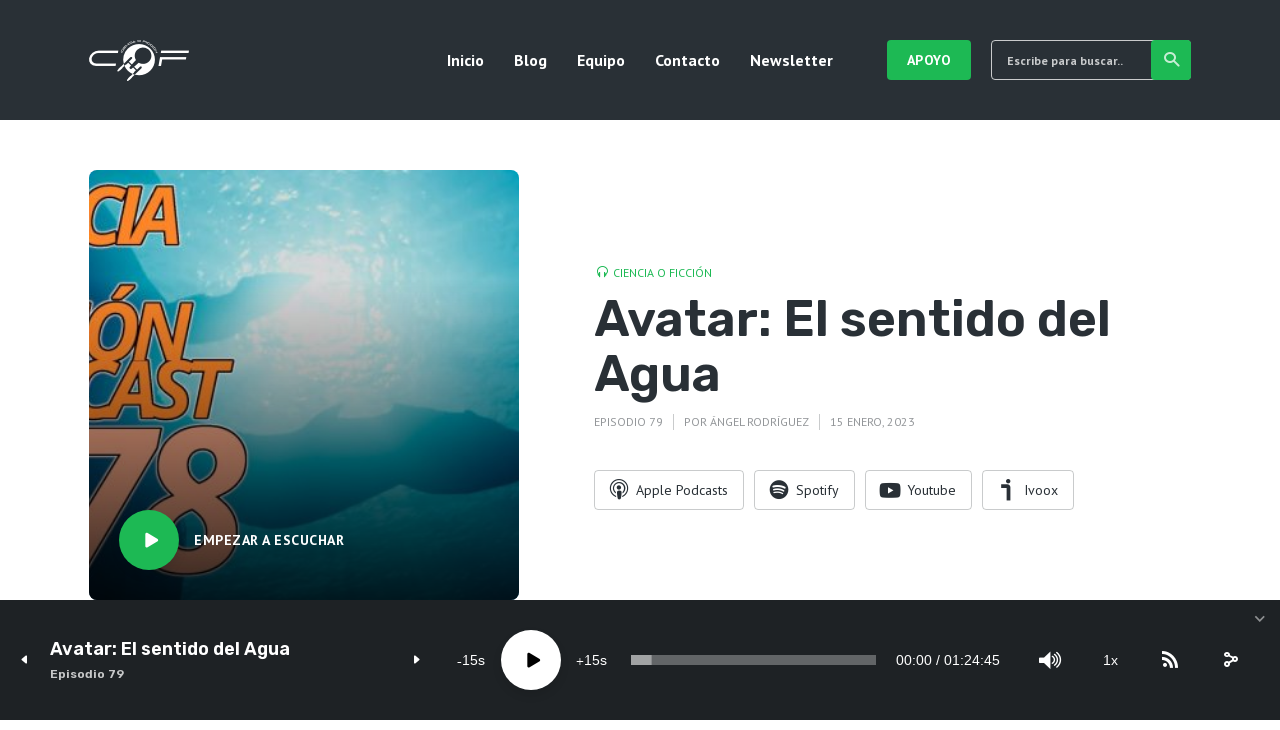

--- FILE ---
content_type: text/html; charset=UTF-8
request_url: https://cienciaoficcion.com/avatar-el-sentido-del-agua/
body_size: 21118
content:
<!DOCTYPE html>
<html lang="es" class="no-js no-svg">

<head>
	<meta charset="UTF-8">
	<meta http-equiv="x-ua-compatible" content="ie=edge">
	<meta name="viewport" content="width=device-width, initial-scale=1">
	<link rel="profile" href="https://gmpg.org/xfn/11" />
	<title>Avatar: El sentido del Agua &#8211; Ciencia o Ficción</title>
<meta name='robots' content='max-image-preview:large' />
	<style>img:is([sizes="auto" i], [sizes^="auto," i]) { contain-intrinsic-size: 3000px 1500px }</style>
	<link rel='dns-prefetch' href='//secure.gravatar.com' />
<link rel='dns-prefetch' href='//stats.wp.com' />
<link rel='dns-prefetch' href='//v0.wordpress.com' />
		<!-- This site uses the Google Analytics by MonsterInsights plugin v9.11.1 - Using Analytics tracking - https://www.monsterinsights.com/ -->
		<!-- Nota: MonsterInsights no está actualmente configurado en este sitio. El dueño del sitio necesita identificarse usando su cuenta de Google Analytics en el panel de ajustes de MonsterInsights. -->
					<!-- No tracking code set -->
				<!-- / Google Analytics by MonsterInsights -->
		<script type="text/javascript">
/* <![CDATA[ */
window._wpemojiSettings = {"baseUrl":"https:\/\/s.w.org\/images\/core\/emoji\/16.0.1\/72x72\/","ext":".png","svgUrl":"https:\/\/s.w.org\/images\/core\/emoji\/16.0.1\/svg\/","svgExt":".svg","source":{"concatemoji":"https:\/\/cienciaoficcion.com\/wp-includes\/js\/wp-emoji-release.min.js?ver=6.8.3"}};
/*! This file is auto-generated */
!function(s,n){var o,i,e;function c(e){try{var t={supportTests:e,timestamp:(new Date).valueOf()};sessionStorage.setItem(o,JSON.stringify(t))}catch(e){}}function p(e,t,n){e.clearRect(0,0,e.canvas.width,e.canvas.height),e.fillText(t,0,0);var t=new Uint32Array(e.getImageData(0,0,e.canvas.width,e.canvas.height).data),a=(e.clearRect(0,0,e.canvas.width,e.canvas.height),e.fillText(n,0,0),new Uint32Array(e.getImageData(0,0,e.canvas.width,e.canvas.height).data));return t.every(function(e,t){return e===a[t]})}function u(e,t){e.clearRect(0,0,e.canvas.width,e.canvas.height),e.fillText(t,0,0);for(var n=e.getImageData(16,16,1,1),a=0;a<n.data.length;a++)if(0!==n.data[a])return!1;return!0}function f(e,t,n,a){switch(t){case"flag":return n(e,"\ud83c\udff3\ufe0f\u200d\u26a7\ufe0f","\ud83c\udff3\ufe0f\u200b\u26a7\ufe0f")?!1:!n(e,"\ud83c\udde8\ud83c\uddf6","\ud83c\udde8\u200b\ud83c\uddf6")&&!n(e,"\ud83c\udff4\udb40\udc67\udb40\udc62\udb40\udc65\udb40\udc6e\udb40\udc67\udb40\udc7f","\ud83c\udff4\u200b\udb40\udc67\u200b\udb40\udc62\u200b\udb40\udc65\u200b\udb40\udc6e\u200b\udb40\udc67\u200b\udb40\udc7f");case"emoji":return!a(e,"\ud83e\udedf")}return!1}function g(e,t,n,a){var r="undefined"!=typeof WorkerGlobalScope&&self instanceof WorkerGlobalScope?new OffscreenCanvas(300,150):s.createElement("canvas"),o=r.getContext("2d",{willReadFrequently:!0}),i=(o.textBaseline="top",o.font="600 32px Arial",{});return e.forEach(function(e){i[e]=t(o,e,n,a)}),i}function t(e){var t=s.createElement("script");t.src=e,t.defer=!0,s.head.appendChild(t)}"undefined"!=typeof Promise&&(o="wpEmojiSettingsSupports",i=["flag","emoji"],n.supports={everything:!0,everythingExceptFlag:!0},e=new Promise(function(e){s.addEventListener("DOMContentLoaded",e,{once:!0})}),new Promise(function(t){var n=function(){try{var e=JSON.parse(sessionStorage.getItem(o));if("object"==typeof e&&"number"==typeof e.timestamp&&(new Date).valueOf()<e.timestamp+604800&&"object"==typeof e.supportTests)return e.supportTests}catch(e){}return null}();if(!n){if("undefined"!=typeof Worker&&"undefined"!=typeof OffscreenCanvas&&"undefined"!=typeof URL&&URL.createObjectURL&&"undefined"!=typeof Blob)try{var e="postMessage("+g.toString()+"("+[JSON.stringify(i),f.toString(),p.toString(),u.toString()].join(",")+"));",a=new Blob([e],{type:"text/javascript"}),r=new Worker(URL.createObjectURL(a),{name:"wpTestEmojiSupports"});return void(r.onmessage=function(e){c(n=e.data),r.terminate(),t(n)})}catch(e){}c(n=g(i,f,p,u))}t(n)}).then(function(e){for(var t in e)n.supports[t]=e[t],n.supports.everything=n.supports.everything&&n.supports[t],"flag"!==t&&(n.supports.everythingExceptFlag=n.supports.everythingExceptFlag&&n.supports[t]);n.supports.everythingExceptFlag=n.supports.everythingExceptFlag&&!n.supports.flag,n.DOMReady=!1,n.readyCallback=function(){n.DOMReady=!0}}).then(function(){return e}).then(function(){var e;n.supports.everything||(n.readyCallback(),(e=n.source||{}).concatemoji?t(e.concatemoji):e.wpemoji&&e.twemoji&&(t(e.twemoji),t(e.wpemoji)))}))}((window,document),window._wpemojiSettings);
/* ]]> */
</script>
<link rel="stylesheet" id="roogan-fonts-fonts" href="https://fonts.googleapis.com/css2?family=PT%20Sans:ital,wght@0,400;0,700&family=Rubik:ital,wght@0,600&display=swap&ver=1.2.2" type="text/css" media="all" /><style type="text/css">
.powerpress_player .wp-audio-shortcode { max-width: 400px; }
</style>
<link rel='stylesheet' id='embedpress-css-css' href='https://cienciaoficcion.com/wp-content/plugins/embedpress/assets/css/embedpress.css?ver=1763463106' type='text/css' media='all' />
<link rel='stylesheet' id='embedpress-blocks-style-css' href='https://cienciaoficcion.com/wp-content/plugins/embedpress/assets/css/blocks.build.css?ver=1763463106' type='text/css' media='all' />
<style id='wp-emoji-styles-inline-css' type='text/css'>

	img.wp-smiley, img.emoji {
		display: inline !important;
		border: none !important;
		box-shadow: none !important;
		height: 1em !important;
		width: 1em !important;
		margin: 0 0.07em !important;
		vertical-align: -0.1em !important;
		background: none !important;
		padding: 0 !important;
	}
</style>
<link rel='stylesheet' id='wp-block-library-css' href='https://cienciaoficcion.com/wp-includes/css/dist/block-library/style.min.css?ver=6.8.3' type='text/css' media='all' />
<style id='classic-theme-styles-inline-css' type='text/css'>
/*! This file is auto-generated */
.wp-block-button__link{color:#fff;background-color:#32373c;border-radius:9999px;box-shadow:none;text-decoration:none;padding:calc(.667em + 2px) calc(1.333em + 2px);font-size:1.125em}.wp-block-file__button{background:#32373c;color:#fff;text-decoration:none}
</style>
<link rel='stylesheet' id='jetpack-layout-grid-css' href='https://cienciaoficcion.com/wp-content/plugins/layout-grid/style.css?ver=1689579403' type='text/css' media='all' />
<style id='jetpack-sharing-buttons-style-inline-css' type='text/css'>
.jetpack-sharing-buttons__services-list{display:flex;flex-direction:row;flex-wrap:wrap;gap:0;list-style-type:none;margin:5px;padding:0}.jetpack-sharing-buttons__services-list.has-small-icon-size{font-size:12px}.jetpack-sharing-buttons__services-list.has-normal-icon-size{font-size:16px}.jetpack-sharing-buttons__services-list.has-large-icon-size{font-size:24px}.jetpack-sharing-buttons__services-list.has-huge-icon-size{font-size:36px}@media print{.jetpack-sharing-buttons__services-list{display:none!important}}.editor-styles-wrapper .wp-block-jetpack-sharing-buttons{gap:0;padding-inline-start:0}ul.jetpack-sharing-buttons__services-list.has-background{padding:1.25em 2.375em}
</style>
<style id='powerpress-player-block-style-inline-css' type='text/css'>


</style>
<style id='global-styles-inline-css' type='text/css'>
:root{--wp--preset--aspect-ratio--square: 1;--wp--preset--aspect-ratio--4-3: 4/3;--wp--preset--aspect-ratio--3-4: 3/4;--wp--preset--aspect-ratio--3-2: 3/2;--wp--preset--aspect-ratio--2-3: 2/3;--wp--preset--aspect-ratio--16-9: 16/9;--wp--preset--aspect-ratio--9-16: 9/16;--wp--preset--color--black: #000000;--wp--preset--color--cyan-bluish-gray: #abb8c3;--wp--preset--color--white: #ffffff;--wp--preset--color--pale-pink: #f78da7;--wp--preset--color--vivid-red: #cf2e2e;--wp--preset--color--luminous-vivid-orange: #ff6900;--wp--preset--color--luminous-vivid-amber: #fcb900;--wp--preset--color--light-green-cyan: #7bdcb5;--wp--preset--color--vivid-green-cyan: #00d084;--wp--preset--color--pale-cyan-blue: #8ed1fc;--wp--preset--color--vivid-cyan-blue: #0693e3;--wp--preset--color--vivid-purple: #9b51e0;--wp--preset--color--roogan-text: #293036;--wp--preset--color--roogan-bg: #293036;--wp--preset--gradient--vivid-cyan-blue-to-vivid-purple: linear-gradient(135deg,rgba(6,147,227,1) 0%,rgb(155,81,224) 100%);--wp--preset--gradient--light-green-cyan-to-vivid-green-cyan: linear-gradient(135deg,rgb(122,220,180) 0%,rgb(0,208,130) 100%);--wp--preset--gradient--luminous-vivid-amber-to-luminous-vivid-orange: linear-gradient(135deg,rgba(252,185,0,1) 0%,rgba(255,105,0,1) 100%);--wp--preset--gradient--luminous-vivid-orange-to-vivid-red: linear-gradient(135deg,rgba(255,105,0,1) 0%,rgb(207,46,46) 100%);--wp--preset--gradient--very-light-gray-to-cyan-bluish-gray: linear-gradient(135deg,rgb(238,238,238) 0%,rgb(169,184,195) 100%);--wp--preset--gradient--cool-to-warm-spectrum: linear-gradient(135deg,rgb(74,234,220) 0%,rgb(151,120,209) 20%,rgb(207,42,186) 40%,rgb(238,44,130) 60%,rgb(251,105,98) 80%,rgb(254,248,76) 100%);--wp--preset--gradient--blush-light-purple: linear-gradient(135deg,rgb(255,206,236) 0%,rgb(152,150,240) 100%);--wp--preset--gradient--blush-bordeaux: linear-gradient(135deg,rgb(254,205,165) 0%,rgb(254,45,45) 50%,rgb(107,0,62) 100%);--wp--preset--gradient--luminous-dusk: linear-gradient(135deg,rgb(255,203,112) 0%,rgb(199,81,192) 50%,rgb(65,88,208) 100%);--wp--preset--gradient--pale-ocean: linear-gradient(135deg,rgb(255,245,203) 0%,rgb(182,227,212) 50%,rgb(51,167,181) 100%);--wp--preset--gradient--electric-grass: linear-gradient(135deg,rgb(202,248,128) 0%,rgb(113,206,126) 100%);--wp--preset--gradient--midnight: linear-gradient(135deg,rgb(2,3,129) 0%,rgb(40,116,252) 100%);--wp--preset--font-size--small: 12.8px;--wp--preset--font-size--medium: 20px;--wp--preset--font-size--large: 28.8px;--wp--preset--font-size--x-large: 42px;--wp--preset--font-size--normal: 16px;--wp--preset--font-size--huge: 38.4px;--wp--preset--spacing--20: 0.44rem;--wp--preset--spacing--30: 0.67rem;--wp--preset--spacing--40: 1rem;--wp--preset--spacing--50: 1.5rem;--wp--preset--spacing--60: 2.25rem;--wp--preset--spacing--70: 3.38rem;--wp--preset--spacing--80: 5.06rem;--wp--preset--shadow--natural: 6px 6px 9px rgba(0, 0, 0, 0.2);--wp--preset--shadow--deep: 12px 12px 50px rgba(0, 0, 0, 0.4);--wp--preset--shadow--sharp: 6px 6px 0px rgba(0, 0, 0, 0.2);--wp--preset--shadow--outlined: 6px 6px 0px -3px rgba(255, 255, 255, 1), 6px 6px rgba(0, 0, 0, 1);--wp--preset--shadow--crisp: 6px 6px 0px rgba(0, 0, 0, 1);}:where(.is-layout-flex){gap: 0.5em;}:where(.is-layout-grid){gap: 0.5em;}body .is-layout-flex{display: flex;}.is-layout-flex{flex-wrap: wrap;align-items: center;}.is-layout-flex > :is(*, div){margin: 0;}body .is-layout-grid{display: grid;}.is-layout-grid > :is(*, div){margin: 0;}:where(.wp-block-columns.is-layout-flex){gap: 2em;}:where(.wp-block-columns.is-layout-grid){gap: 2em;}:where(.wp-block-post-template.is-layout-flex){gap: 1.25em;}:where(.wp-block-post-template.is-layout-grid){gap: 1.25em;}.has-black-color{color: var(--wp--preset--color--black) !important;}.has-cyan-bluish-gray-color{color: var(--wp--preset--color--cyan-bluish-gray) !important;}.has-white-color{color: var(--wp--preset--color--white) !important;}.has-pale-pink-color{color: var(--wp--preset--color--pale-pink) !important;}.has-vivid-red-color{color: var(--wp--preset--color--vivid-red) !important;}.has-luminous-vivid-orange-color{color: var(--wp--preset--color--luminous-vivid-orange) !important;}.has-luminous-vivid-amber-color{color: var(--wp--preset--color--luminous-vivid-amber) !important;}.has-light-green-cyan-color{color: var(--wp--preset--color--light-green-cyan) !important;}.has-vivid-green-cyan-color{color: var(--wp--preset--color--vivid-green-cyan) !important;}.has-pale-cyan-blue-color{color: var(--wp--preset--color--pale-cyan-blue) !important;}.has-vivid-cyan-blue-color{color: var(--wp--preset--color--vivid-cyan-blue) !important;}.has-vivid-purple-color{color: var(--wp--preset--color--vivid-purple) !important;}.has-black-background-color{background-color: var(--wp--preset--color--black) !important;}.has-cyan-bluish-gray-background-color{background-color: var(--wp--preset--color--cyan-bluish-gray) !important;}.has-white-background-color{background-color: var(--wp--preset--color--white) !important;}.has-pale-pink-background-color{background-color: var(--wp--preset--color--pale-pink) !important;}.has-vivid-red-background-color{background-color: var(--wp--preset--color--vivid-red) !important;}.has-luminous-vivid-orange-background-color{background-color: var(--wp--preset--color--luminous-vivid-orange) !important;}.has-luminous-vivid-amber-background-color{background-color: var(--wp--preset--color--luminous-vivid-amber) !important;}.has-light-green-cyan-background-color{background-color: var(--wp--preset--color--light-green-cyan) !important;}.has-vivid-green-cyan-background-color{background-color: var(--wp--preset--color--vivid-green-cyan) !important;}.has-pale-cyan-blue-background-color{background-color: var(--wp--preset--color--pale-cyan-blue) !important;}.has-vivid-cyan-blue-background-color{background-color: var(--wp--preset--color--vivid-cyan-blue) !important;}.has-vivid-purple-background-color{background-color: var(--wp--preset--color--vivid-purple) !important;}.has-black-border-color{border-color: var(--wp--preset--color--black) !important;}.has-cyan-bluish-gray-border-color{border-color: var(--wp--preset--color--cyan-bluish-gray) !important;}.has-white-border-color{border-color: var(--wp--preset--color--white) !important;}.has-pale-pink-border-color{border-color: var(--wp--preset--color--pale-pink) !important;}.has-vivid-red-border-color{border-color: var(--wp--preset--color--vivid-red) !important;}.has-luminous-vivid-orange-border-color{border-color: var(--wp--preset--color--luminous-vivid-orange) !important;}.has-luminous-vivid-amber-border-color{border-color: var(--wp--preset--color--luminous-vivid-amber) !important;}.has-light-green-cyan-border-color{border-color: var(--wp--preset--color--light-green-cyan) !important;}.has-vivid-green-cyan-border-color{border-color: var(--wp--preset--color--vivid-green-cyan) !important;}.has-pale-cyan-blue-border-color{border-color: var(--wp--preset--color--pale-cyan-blue) !important;}.has-vivid-cyan-blue-border-color{border-color: var(--wp--preset--color--vivid-cyan-blue) !important;}.has-vivid-purple-border-color{border-color: var(--wp--preset--color--vivid-purple) !important;}.has-vivid-cyan-blue-to-vivid-purple-gradient-background{background: var(--wp--preset--gradient--vivid-cyan-blue-to-vivid-purple) !important;}.has-light-green-cyan-to-vivid-green-cyan-gradient-background{background: var(--wp--preset--gradient--light-green-cyan-to-vivid-green-cyan) !important;}.has-luminous-vivid-amber-to-luminous-vivid-orange-gradient-background{background: var(--wp--preset--gradient--luminous-vivid-amber-to-luminous-vivid-orange) !important;}.has-luminous-vivid-orange-to-vivid-red-gradient-background{background: var(--wp--preset--gradient--luminous-vivid-orange-to-vivid-red) !important;}.has-very-light-gray-to-cyan-bluish-gray-gradient-background{background: var(--wp--preset--gradient--very-light-gray-to-cyan-bluish-gray) !important;}.has-cool-to-warm-spectrum-gradient-background{background: var(--wp--preset--gradient--cool-to-warm-spectrum) !important;}.has-blush-light-purple-gradient-background{background: var(--wp--preset--gradient--blush-light-purple) !important;}.has-blush-bordeaux-gradient-background{background: var(--wp--preset--gradient--blush-bordeaux) !important;}.has-luminous-dusk-gradient-background{background: var(--wp--preset--gradient--luminous-dusk) !important;}.has-pale-ocean-gradient-background{background: var(--wp--preset--gradient--pale-ocean) !important;}.has-electric-grass-gradient-background{background: var(--wp--preset--gradient--electric-grass) !important;}.has-midnight-gradient-background{background: var(--wp--preset--gradient--midnight) !important;}.has-small-font-size{font-size: var(--wp--preset--font-size--small) !important;}.has-medium-font-size{font-size: var(--wp--preset--font-size--medium) !important;}.has-large-font-size{font-size: var(--wp--preset--font-size--large) !important;}.has-x-large-font-size{font-size: var(--wp--preset--font-size--x-large) !important;}
:where(.wp-block-post-template.is-layout-flex){gap: 1.25em;}:where(.wp-block-post-template.is-layout-grid){gap: 1.25em;}
:where(.wp-block-columns.is-layout-flex){gap: 2em;}:where(.wp-block-columns.is-layout-grid){gap: 2em;}
:root :where(.wp-block-pullquote){font-size: 1.5em;line-height: 1.6;}
</style>
<link rel='stylesheet' id='contact-form-7-css' href='https://cienciaoficcion.com/wp-content/plugins/contact-form-7/includes/css/styles.css?ver=6.1.3' type='text/css' media='all' />
<link rel='stylesheet' id='meks-app-block-frontend-css-css' href='https://cienciaoficcion.com/wp-content/plugins/meks-audio-player/assets/css/blocks.style.css?ver=1.3' type='text/css' media='all' />
<link rel='stylesheet' id='mks_shortcodes_fntawsm_css-css' href='https://cienciaoficcion.com/wp-content/plugins/meks-flexible-shortcodes/css/font-awesome/css/font-awesome.min.css?ver=1.3.7' type='text/css' media='screen' />
<link rel='stylesheet' id='mks_shortcodes_simple_line_icons-css' href='https://cienciaoficcion.com/wp-content/plugins/meks-flexible-shortcodes/css/simple-line/simple-line-icons.css?ver=1.3.7' type='text/css' media='screen' />
<link rel='stylesheet' id='mks_shortcodes_css-css' href='https://cienciaoficcion.com/wp-content/plugins/meks-flexible-shortcodes/css/style.css?ver=1.3.7' type='text/css' media='screen' />
<link rel='stylesheet' id='tp-twitch-css' href='https://cienciaoficcion.com/wp-content/plugins/tomparisde-twitchtv-widget/assets/dist/css/main.css?ver=3.2.5' type='text/css' media='all' />
<link rel='stylesheet' id='roogan-main-css' href='https://cienciaoficcion.com/wp-content/themes/roogan/assets/css/min.css?ver=1.2.2' type='text/css' media='all' />
<style id='roogan-main-inline-css' type='text/css'>
:root{ --main-font: 'PT Sans', Arial, sans-serif;--main-font-weight: 400;--h-font: 'Rubik', Arial, sans-serif;--h-font-weight: 600;--button-font: 'PT Sans', Arial, sans-serif;--button-font-weight: 700;--color-txt: #293036;--color-bg: #ffffff;--color-acc: #1db954;--color-h: #293036;--color-meta: rgba(41,48,54,0.5); --color-button: #293036;--color-button-border: rgba(41,48,54,0.8); --color-button-border-05: rgba(41,48,54,0.5); --color-txt-075: rgba(41,48,54,0.75); --color-txt-05: rgba(41,48,54,0.5); --color-txt-025: rgba(41,48,54,0.25); --color-txt-01: rgba(41,48,54,0.1); --color-txt-005: rgba(41,48,54,0.05); --color-player-bg: #1e2225; --color-player-025: rgba(255,255,255,0.25); --font-size-p: 1.6rem;--line-height-p: 1.625;--font-size-small: 1.4rem;--line-height-small: 1.4;--font-size-nav: 1.6rem;--font-size-p-large: 1.8rem;--header-height: 120px;--header-height-responsive-sm: 60px;--header-height-responsive-md: 80px;--content-post: 652px;--content-podcast: 556px;}.rogan-section-gradient-overlay .entry-media:before {-webkit-filter: opacity(0);filter: opacity(0);}.rogan-section-gradient-overlay .entry-media:after {-webkit-filter: opacity(0.6);filter: opacity(0.6);mix-blend-mode: normal;}.roogan-overlay-bg-full:after {background: rgba(41, 48, 54, 0.5);}.roogan-section-soft-bg{background: var(--color-txt-005);}.roogan-header{--nav-font: 'PT Sans', Arial, sans-serif;--nav-font-weight: 700;--color-header-middle-txt: #FFF;--color-header-middle-txt-05: rgba(255,255,255,0.5);--color-header-middle-txt-075: rgba(255,255,255,0.75); --color-header-middle-acc: var(--color-header-middle-txt-075);font-size:1.6rem; }.roogan-header-indent .cover-indent{padding-top: 30px; }.roogan-header-indent .inner--padding-normal{padding-top: 125px;}.roogan-header{font-family: var(--nav-font);font-weight: var(--nav-font-weight);}.roogan-header .sub-menu {background: var(--color-bg);color: var(--color-txt);}.header-main{background: #293036}.header-main,.header-main .header-middle a,.header-mobile a,.header-mobile .roogan-menu-donate li a{color: var(--color-header-middle-txt);}.header-main .sub-menu a{color: var(--color-txt);}.header-middle .sub-menu li:hover > a,.header-middle .sub-menu .current-menu-item > a,.header-middle .sub-menu .current-menu-parent > a{color: var(--color-txt-05);}.header-middle nav > ul > li:hover > a,.header-middle nav > ul > .current-menu-item > a,.header-middle nav > ul > .current-menu-parent > a,.roogan-hamburger > li > a:hover,.roogan-hamburger > li.accordion-active > a,.roogan-cart > li > a:hover,.roogan-cart > li.accordion-active > a{color: var(--color-header-middle-txt-075);}.header-sticky{--color-header-sticky-bg: #ffffff;--color-header-sticky-txt: #293036;--color-header-sticky-05: rgba(41,48,54,0.5); }.header-sticky,.header-sticky .sub-menu{background-color: var(--color-header-sticky-bg);}.header-sticky,.header-sticky a,.header-sticky .roogan-hamburger > li > a,.header-sticky .roogan-cart > li > a,.header-sticky .roogan-cart .roogan-cart-count {color: var(--color-header-sticky-txt);}.header-sticky .sub-menu li:hover > a,.header-sticky .sub-menu .current-menu-item > a,.header-sticky .sub-menu .current-menu-parent > a,.header-sticky nav > ul > li:hover > a,.header-sticky nav > ul > .current-menu-item > a,.header-sticky nav > ul > .current-menu-parent > a,.header-sticky .roogan-hamburger > li:hover > a,.header-sticky .roogan-cart > li:hover > a{color: var(--color-header-sticky-05);}.header-sticky-main > .container{height: 50px;}.rogan-section-gradient,.rogan-section-gradient-overlay .entry-media:after{background: #293036}.wa-5.rogan-section-gradient-overlay .entry-media:after{background: linear-gradient(270deg, rgba(0,0,0,0) 0%, rgba(0,0,0,0.8) 100%); max-width: 75%;filter: opacity(1);}.wa-4.rogan-section-gradient-overlay .entry-media:after{background: linear-gradient(270deg, rgba(0,0,0,0.8) 0%, rgba(0,0,0,0) 100%); max-width: 75%;right: 0;left: auto;filter: opacity(1);}.entry-title a,.show-title a{color: #293036;}body{font-size:1.6rem;}.widget-title,.mks_author_widget h3{font-size:2rem; }.entry-content .meks_ess_share_label h5{font-size:1.6rem; }.h0{font-size: clamp(2.6rem, 6vw, 5.0rem);}h1, .h1{font-size: clamp(2.6rem, 3vw, 4.2rem);}h2, .h2,.author-archive .h0{font-size: clamp(2.4rem, 3vw, 3.4rem);}h3, .h3{font-size: clamp(2.2rem, 2vw, 2.8rem);}h4, .h4,.mks_author_widget h3,.wp-block-cover .wp-block-cover-image-text,.wp-block-cover .wp-block-cover-text,.wp-block-cover h2,.wp-block-cover-image .wp-block-cover-image-text,.wp-block-cover-image .wp-block-cover-text,.wp-block-cover-image h2{font-size: clamp(2rem, 3vw, 2.4rem);}h5, .h5,.header-el-label,.fn{font-size: clamp(1.8rem, 3vw, 2.0rem);}h6, .h6{font-size: clamp(1.6rem, 3vw, 1.6rem);}.section-title{font-size: clamp(2rem, 3vw, 2.6rem);}.paragraph-small,.text-small {font-size:1.4rem;}.header-mobile>.container,.header-sticky .header-middle > .container{height: 60px;}@media (min-width: 600px){ .header-mobile>.container,.header-sticky .header-middle > .container{height: 80px;}}@media (min-width: 989px){ .header-main .header-middle > .container {height: 120px;}.header-sticky .header-middle > .container{height: 50px; }}.roogan-section.roogan-newsletter{height: 400px;min-height: auto;}.roogan-section.roogan-subscribe{height: 400px;min-height: auto;}.roogan-button,input[type="submit"],input[type="button"],button[type="submit"],.roogan-pagination a,ul.page-numbers a,ul.page-numbers span,.meks-instagram-follow-link .meks-widget-cta,.widget .mks_autor_link_wrap a,.widget .mks_read_more a,.paginated-post-wrapper a,#cancel-comment-reply-link,.comment-reply-link,.wp-block-button .wp-block-button__link{font-family: var(--button-font);font-weight: var(--button-font-weight); }.entry-tags a{font-family: var(--h-font); font-weight: var(--h-font-weight);}.roogan-button.disabled,.roogan-button.disabled:hover{background-color: rgba(41,48,54,0.1); color: #293036;pointer-events: none;}.roogan-breadcrumbs{color: rgba(41,48,54,0.25);}.roogan-breadcrumbs a{color: rgba(41,48,54,0.5); }.roogan-breadcrumbs a:hover{color: #293036; }.roogan-subscribe li a {background: rgba(29,185,84,0.75);}.roogan-subscribe li a:hover {background: rgba(29,185,84,1);}.widget a{color: #293036;}.widget a:hover{color: #1db954; }.widget li{color: rgba(41,48,54,0.5); }.roogan-sidebar ul.mks_social_widget_ul li a:hover,.widget_calendar #today a{background-color: #293036;}.widget_calendar #today a{color: #fff;}.rssSummary,.widget-title .rsswidget{color: #293036; }.widget_categories ul li a,.widget_archive ul li a{color: #293036; }.roogan-header .site-title a{ text-transform: none;}.site-description{ text-transform: none;}.roogan-header li a{ text-transform: none;}.roogan-header .header-top, .roogan-header .header-top li a{ text-transform: none;}.widget-title, .roogan-footer .widget-title{ text-transform: none;}.section-title{ text-transform: none;}.entry-title, .meks-ap-title{ text-transform: none;}h1, h2, h3, h4, h5, h6, .fn, .h7, .h8{ text-transform: none;}.roogan-menu-donate li a,.roogan-buttons .roogan-menu-subscribe li a,.roogan-button, input[type="submit"], input[type="button"], button[type="submit"], .roogan-pagination a, ul.page-numbers a, ul.page-numbers .current, .comment-reply-link, #cancel-comment-reply-link, .meks-instagram-follow-link .meks-widget-cta, .mks_autor_link_wrap a, .mks_read_more a, .paginated-post-wrapper a, .entry-content .roogan-button, .roogan-subscribe .empty-list a, .roogan-menu-donate .empty-list a, .roogan-link-special,.roogan-button-play span{text-transform: uppercase;letter-spacing: 0.5px;}@media(min-width: 989px){.has-small-font-size{ font-size: 1.3rem;}.has-normal-font-size{ font-size: 1.6rem;}.has-large-font-size{ font-size: 2.9rem;}.has-huge-font-size{ font-size: 3.8rem;}}.has-roogan-text-background-color{ background-color: #293036;}.has-roogan-text-color{ color: #293036;}.has-roogan-bg-background-color{ background-color: #ffffff;}.has-roogan-bg-color{ color: #ffffff;}.has-roogan-bg-background-color{ background-color: #1db954;}.has-roogan-bg-color{ color: #1db954;}.has-roogan-bg-background-color{ background-color: #293036;}.has-roogan-bg-color{ color: #293036;}.roogan-footer{--color-footer-bg: #293036;--color-footer-txt: #FFF;--color-footer-txt-05: rgba(255,255,255,0.5); --color-footer-txt-025: rgba(255,255,255,0.25); --color-footer-txt-015: rgba(255,255,255,0.15); background-color: var(--color-footer-bg);color: var(--color-footer-txt);font-size: 1.6rem;border-top: 4px solid var(--color-acc);}.roogan-footer a,.roogan-footer .widget-title,.roogan-footer .widget .count,.roogan-footer .widget_categories li a,.roogan-footer .widget_archive li a,.roogan-footer .widget .roogan-accordion-nav,.roogan-footer table,.roogan-footer .widget-title .rsswidget,.roogan-footer .widget li,.roogan-footer .rssSummary,.roogan-footer .widget p,.roogan-footer .widget.widget_search button[type=submit]{color: var(--color-footer-txt);}.roogan-footer select{color: var(--color-footer-bg); }.roogan-footer .separator-line{background-color:rgba(255,255,255,0.1);}.roogan-empty-message{background-color: rgba(41,48,54,0.1); }.roogan-footer .widget li,.roogan-footer .rss-date{color: rgba(255,255,255,0.5); }.roogan-footer .widget li a:hover,.roogan-footer .widget a:hover,.roogan-copyright a:hover{color: var(--color-acc); }body .meks-ap,body .meks-ap-player,body .meks-ap-player iframe {height: 120px; }body .meks-ap-collapsed,.roogan-player-hidden .meks-ap{bottom: -120px; }.meks-ap-player .mejs-volume-handle{background: 0 0;}.meks-ap-toggle.meks-ap-bg{background-color: rgba(41,48,54,0.5);}body .meks-ap ul a,.roogan-player-action .mejs-button:hover > button{color: #293036;}body .meks-ap-bg, body .meks-ap-collapsed .meks-ap-toggle {background: #1e2225}body .meks-ap, body .meks-ap a, body .meks-ap .mejs-button>button,body .roogan-player-action .mejs-button > button,body .roogan-player-action .mejs-button > a,body .meks-ap-episode {color: #fff;}body .meks-ap .mejs-volume-button>.mejs-volume-slider,body .meks-ap .mejs__speed-selector, body .meks-ap .mejs-speed-selector, body .meks-ap .mejs-playpause-button {background-color: #FFF;}body .meks-ap .mejs-volume-button:hover > button:before,body .meks-ap .mejs__speed-selector,body .meks-ap .mejs-speed-selector, body .meks-ap .mejs-speed-button:hover button,body .meks-ap .mejs-playpause-button button{color: #000;}body .meks-ap .mejs-time-current,body .meks-ap .mejs-time-handle-content{background-color: rgba(255,255,255,1);}body .meks-ap .mejs-time-handle-content{border-color: rgba(255,255,255,1);}body .meks-ap .mejs-time-total{background: rgba(255,255,255,0.3);}body .meks-ap .mejs-time-loaded {background: rgba(255,255,255,0.4);}body .meks-ap .mejs-time-current,body .meks-ap .mejs-time-handle-content {background: rgba(255,255,255,1);}body .meks-ap .mejs-time-hovered {background: rgba(255,255,255,0.5);z-index: 10}body .meks-ap .mejs-time-hovered.negative {background: hsla(0, 0%, 100%, .9);}body .meks-ap .mejs-time-float {background: rgba(255,255,255,1);color: #1e2225;}body .meks-ap .mejs-time-float-corner{border: 5px solid rgba(255,255,255,1);border-color: rgba(255,255,255,1) transparent transparent;}.meks-ap .roogan-loader:after{content: "Cargando...";}tr {border-bottom: 1px solid rgba(41,48,54,0.1);}.wp-block-table.is-style-stripes tr:nth-child(odd){background-color: rgba(41,48,54,0.1);}body .wp-block-button .wp-block-button__link.has-background:hover{background-color: #293036 !important;color: #ffffff; }.wp-block-button.is-style-outline .wp-block-button__link{border: 1px solid #293036;color: #293036;}.wp-block-button.is-style-outline .wp-block-button__link:hover{border: 1px solid #293036; color: #293036; background: 0 0; }.is-style-outline .wp-block-button__link {background: 0 0;color:#293036;border: 2px solid currentcolor;}.wp-block-quote:before{background-color: rgba(41,48,54,0.01);}.wp-block-pullquote:not(.is-style-solid-color){color: #293036;border-color: #293036;}.wp-block-pullquote{background-color: #293036;color: #ffffff; }.roogan-sidebar-none .wp-block-pullquote.alignfull.is-style-solid-color{box-shadow: -526px 0 0 #293036, -1052px 0 0 #293036,526px 0 0 #293036, 1052px 0 0 #293036; }.entry-content > pre,.entry-content > code,.entry-content > p code,.comment-content > pre,.comment-content > code,.comment-content > p code{background-color: rgba(41,48,54,0.05);font-size: 1.4rem;}.wp-block-separator{background-color: rgba(41,48,54,0.05);}.wp-block-rss__item-author, .wp-block-rss__item-publish-date{color:rgba(41,48,54,0.5);}.wp-block-calendar tfoot a{color:rgba(41,48,54,0.5);}.wp-block-latest-comments__comment-meta,.wp-block-latest-posts__post-date{color: rgba(41,48,54,0.5); }.roogan-content-post{max-width: 652px;}.roogan-content-podcast{max-width: 556px;}.roogan-content-page{max-width: 556px;}@media (min-width: 1102px){ .roogan-content-post{max-width: 672px;}.roogan-content-podcast{max-width: 576px;}.roogan-content-page{max-width: 576px;}}@media(min-width: 600px){.size-roogan-single-post-3{ height: 600px !important;}.size-roogan-single-page-2{ height: 500px !important;}.size-roogan-wa-3{ height: 600px !important;}.size-roogan-wa-4{ height: 600px !important;}.size-roogan-fa-3{ height: 700px !important;}.size-roogan-fa-4{ height: 700px !important;}.size-roogan-category-4{ height: 500px !important;}.size-roogan-newsletter{ height: 400px !important;}.size-roogan-subscribe{ height: 400px !important;}.size-roogan-single-podcast-3{ height: 650px !important;}.size-roogan-show-4{ height: 700px !important;}}@media(min-width: 989px){.size-roogan-a{ height: 473px !important;}.size-roogan-b{ height: 404px !important;}.size-roogan-c{ height: 526px !important;}.size-roogan-d{ height: 334px !important;}.size-roogan-e{ height: 395px !important;}.size-roogan-f{ height: 334px !important;}.size-roogan-g{ height: 238px !important;}.size-roogan-single-post-1{ height: 430px !important;}.size-roogan-single-post-2{ height: 430px !important;}.size-roogan-single-post-3{ height: 600px !important;}.size-roogan-single-post-4{ height: 473px !important;}.size-roogan-single-post-5{ height: 473px !important;}.size-roogan-single-post-6{ height: 473px !important;}.size-roogan-single-post-7{ height: 473px !important;}.size-roogan-single-page-1{ height: 473px !important;}.size-roogan-single-page-2{ height: 500px !important;}.size-roogan-wa-1{ height: 430px !important;}.size-roogan-wa-2{ height: 242px !important;}.size-roogan-wa-3{ height: 600px !important;}.size-roogan-wa-4{ height: 600px !important;}.size-roogan-fa-1{ height: 430px !important;}.size-roogan-fa-2{ height: 430px !important;}.size-roogan-fa-3{ height: 700px !important;}.size-roogan-fa-4{ height: 700px !important;}.size-roogan-category-1{ height: 430px !important;}.size-roogan-category-2{ height: 430px !important;}.size-roogan-category-3{ height: 473px !important;}.size-roogan-category-4{ height: 500px !important;}.size-roogan-newsletter{ height: 400px !important;}.size-roogan-subscribe{ height: 400px !important;}.size-roogan-single-podcast-1{ height: 430px !important;}.size-roogan-single-podcast-2{ height: 430px !important;}.size-roogan-single-podcast-3{ height: 650px !important;}.size-roogan-single-podcast-4{ height: 473px !important;}.size-roogan-single-podcast-5{ height: 473px !important;}.size-roogan-single-podcast-6{ height: 473px !important;}.size-roogan-single-podcast-7{ height: 473px !important;}.size-roogan-show-1{ height: 430px !important;}.size-roogan-show-2{ height: 430px !important;}.size-roogan-show-3{ height: 473px !important;}.size-roogan-show-4{ height: 700px !important;}}
</style>
<link rel='stylesheet' id='meks-ads-widget-css' href='https://cienciaoficcion.com/wp-content/plugins/meks-easy-ads-widget/css/style.css?ver=2.0.9' type='text/css' media='all' />
<link rel='stylesheet' id='meks_instagram-widget-styles-css' href='https://cienciaoficcion.com/wp-content/plugins/meks-easy-instagram-widget/css/widget.css?ver=6.8.3' type='text/css' media='all' />
<link rel='stylesheet' id='meks-flickr-widget-css' href='https://cienciaoficcion.com/wp-content/plugins/meks-simple-flickr-widget/css/style.css?ver=1.3' type='text/css' media='all' />
<link rel='stylesheet' id='meks-author-widget-css' href='https://cienciaoficcion.com/wp-content/plugins/meks-smart-author-widget/css/style.css?ver=1.1.5' type='text/css' media='all' />
<link rel='stylesheet' id='meks-social-widget-css' href='https://cienciaoficcion.com/wp-content/plugins/meks-smart-social-widget/css/style.css?ver=1.6.5' type='text/css' media='all' />
<link rel='stylesheet' id='meks-themeforest-widget-css' href='https://cienciaoficcion.com/wp-content/plugins/meks-themeforest-smart-widget/css/style.css?ver=1.6' type='text/css' media='all' />
<link rel='stylesheet' id='meks_ap-main-css' href='https://cienciaoficcion.com/wp-content/plugins/meks-audio-player/assets/css/main.css?ver=1.3' type='text/css' media='all' />
<style id='meks_ap-main-inline-css' type='text/css'>
.meks-ap-bg, .mejs-volume-total, .meks-ap-collapsed .meks-ap-toggle {
                    background: #000;
                 }.meks-ap, .meks-ap a, .mejs-button>button {
                    color: #FFF;
                 }.mejs-volume-button>.mejs-volume-slider,.mejs__speed-selector, .mejs-speed-selector, .mejs-playpause-button {
                    background-color: #FFF;
                }.mejs-volume-button:hover > button:before,.mejs__speed-selector,.mejs-speed-selector, .mejs-speed-button:hover button, .mejs-playpause-button button{
                    color: #000;
                }.mejs-time-current, .mejs-time-handle-content{
                    background-color: #FFF;
            }.mejs-time-handle-content{
                border-color: #FFF;
        }:root{
            --player-original-bg-color: #000;
        }
</style>
<link rel='stylesheet' id='meks_ess-main-css' href='https://cienciaoficcion.com/wp-content/plugins/meks-easy-social-share/assets/css/main.css?ver=1.3' type='text/css' media='all' />
<script type="text/javascript" src="https://cienciaoficcion.com/wp-includes/js/jquery/jquery.min.js?ver=3.7.1" id="jquery-core-js"></script>
<script type="text/javascript" src="https://cienciaoficcion.com/wp-includes/js/jquery/jquery-migrate.min.js?ver=3.4.1" id="jquery-migrate-js"></script>
<link rel="https://api.w.org/" href="https://cienciaoficcion.com/wp-json/" /><link rel="alternate" title="JSON" type="application/json" href="https://cienciaoficcion.com/wp-json/wp/v2/posts/3613" /><link rel="EditURI" type="application/rsd+xml" title="RSD" href="https://cienciaoficcion.com/xmlrpc.php?rsd" />
<meta name="generator" content="WordPress 6.8.3" />
<link rel="canonical" href="https://cienciaoficcion.com/avatar-el-sentido-del-agua/" />
<link rel='shortlink' href='https://wp.me/p4Ha0Y-Wh' />
<link rel="alternate" title="oEmbed (JSON)" type="application/json+oembed" href="https://cienciaoficcion.com/wp-json/oembed/1.0/embed?url=https%3A%2F%2Fcienciaoficcion.com%2Favatar-el-sentido-del-agua%2F" />
<link rel="alternate" title="oEmbed (XML)" type="text/xml+oembed" href="https://cienciaoficcion.com/wp-json/oembed/1.0/embed?url=https%3A%2F%2Fcienciaoficcion.com%2Favatar-el-sentido-del-agua%2F&#038;format=xml" />
            <script type="text/javascript"><!--
                                function powerpress_pinw(pinw_url){window.open(pinw_url, 'PowerPressPlayer','toolbar=0,status=0,resizable=1,width=460,height=320');	return false;}
                //-->

                // tabnab protection
                window.addEventListener('load', function () {
                    // make all links have rel="noopener noreferrer"
                    document.querySelectorAll('a[target="_blank"]').forEach(link => {
                        link.setAttribute('rel', 'noopener noreferrer');
                    });
                });
            </script>
            	<style>img#wpstats{display:none}</style>
		<link rel="me" href="https://podcastindex.social/@angel" />
<style type="text/css">
/* <![CDATA[ */
img.latex { vertical-align: middle; border: none; }
/* ]]> */
</style>

<!-- Jetpack Open Graph Tags -->
<meta property="og:type" content="article" />
<meta property="og:title" content="Avatar: El sentido del Agua" />
<meta property="og:url" content="https://cienciaoficcion.com/avatar-el-sentido-del-agua/" />
<meta property="og:description" content="Tratamos la última película James Cameron, Avatar 2: El Sentido del Agua, cuyo historia sucede una década después de Avatar 1. Hablamos de los cambios que ha habido en ese periodo de tiempo, incluy…" />
<meta property="article:published_time" content="2023-01-15T05:30:00+00:00" />
<meta property="article:modified_time" content="2023-01-27T13:22:50+00:00" />
<meta property="og:site_name" content="Ciencia o Ficción" />
<meta property="og:image" content="https://cienciaoficcion.com/wp-content/uploads/2023/01/photo_2023-01-13-11.15.45.jpeg" />
<meta property="og:image:width" content="1280" />
<meta property="og:image:height" content="719" />
<meta property="og:image:alt" content="" />
<meta property="og:locale" content="es_ES" />
<meta name="twitter:text:title" content="Avatar: El sentido del Agua" />
<meta name="twitter:image" content="https://cienciaoficcion.com/wp-content/uploads/2023/01/photo_2023-01-13-11.15.45.jpeg?w=640" />
<meta name="twitter:card" content="summary_large_image" />

<!-- End Jetpack Open Graph Tags -->
<link rel="icon" href="https://cienciaoficcion.com/wp-content/uploads/2014/06/cropped-favicon2-32x32.jpg" sizes="32x32" />
<link rel="icon" href="https://cienciaoficcion.com/wp-content/uploads/2014/06/cropped-favicon2-192x192.jpg" sizes="192x192" />
<link rel="apple-touch-icon" href="https://cienciaoficcion.com/wp-content/uploads/2014/06/cropped-favicon2-180x180.jpg" />
<meta name="msapplication-TileImage" content="https://cienciaoficcion.com/wp-content/uploads/2014/06/cropped-favicon2-270x270.jpg" />
<style id="kirki-inline-styles"></style></head>

<body class="wp-singular post-template-default single single-post postid-3613 single-format-standard wp-embed-responsive wp-theme-roogan roogan-player-hidden roogan-sidebar-none roogan-header-labels-hidden roogan-v_1_2_2">

				
	
		<header id="roogan-header" class="roogan-header header-main d-none d-lg-block">
			
			<div class="header-middle">
	<div class="container">

		<div class="row h-100 align-items-center">

			<div class="header-main-slot-l col">
				<div class="roogan-site-branding">
    <span class="site-title h3 "><a href="https://cienciaoficcion.com/" rel="home"><picture class="roogan-logo"><source media="(min-width: 600px)" srcset="https://cienciaoficcion.com/wp-content/uploads/2023/01/logo_bla.png, https://cienciaoficcion.com/wp-content/uploads/2023/01/logo_blax2.png 2x"><source srcset="https://cienciaoficcion.com/wp-content/uploads/2023/01/logo_bla.png, https://cienciaoficcion.com/wp-content/uploads/2023/01/logo_blax2.png 2x"><img src="https://cienciaoficcion.com/wp-content/uploads/2023/01/logo_bla.png" alt="Ciencia o Ficción"></picture></a></span></div>			</div>

			<div class="header-main-slot-c col d-flex align-items-center">
									    <nav class="menu-main-container"><ul id="menu-main" class="roogan-menu roogan-menu-primary"><li id="menu-item-3701" class="menu-item menu-item-type-custom menu-item-object-custom menu-item-home menu-item-3701"><a href="https://cienciaoficcion.com">Inicio</a></li>
<li id="menu-item-3831" class="menu-item menu-item-type-taxonomy menu-item-object-category menu-item-3831"><a href="https://cienciaoficcion.com/category/blog/">Blog</a></li>
<li id="menu-item-3858" class="menu-item menu-item-type-post_type menu-item-object-page menu-item-3858"><a href="https://cienciaoficcion.com/autores/">Equipo</a></li>
<li id="menu-item-4139" class="menu-item menu-item-type-custom menu-item-object-custom menu-item-4139"><a href="https://cienciaoficcion.com/contacto/">Contacto</a></li>
<li id="menu-item-3829" class="menu-item menu-item-type-post_type menu-item-object-page menu-item-3829"><a href="https://cienciaoficcion.com/newsletter/">Newsletter</a></li>
</ul></nav>							</div>

			<div class="header-main-slot-r col d-flex align-items-center justify-content-end">
															    <ul class="roogan-menu-donate roogan-menu-action"><li id="menu-item-4304" class="menu-item menu-item-type-custom menu-item-object-custom menu-item-4304"><a href="https://cienciaoficcion.com/apoyo">Apoyo</a></li>
</ul>											<form class="search-form" action="https://cienciaoficcion.com/" method="get">
		<input name="s" type="text" value="" placeholder="Escribe para buscar.." />
				<button type="submit">Buscar<i class="rf rf-search"></i></button>
</form>											    												</div>
		</div>

	</div>
</div>
		</header>

		<div class="roogan-header header-mobile header-main d-lg-none">
		<div class="container">

		<div class="row">

			<div class="header-main-slot-l col">
				<div class="roogan-site-branding">
					<span class="site-title h3 "><a href="https://cienciaoficcion.com/" rel="home"><picture class="roogan-logo"><source media="(min-width: 600px)" srcset="https://cienciaoficcion.com/wp-content/uploads/2023/01/logo_bla.png, https://cienciaoficcion.com/wp-content/uploads/2023/01/logo_blax2.png 2x"><source srcset="https://cienciaoficcion.com/wp-content/uploads/2023/01/logo_bla.png, https://cienciaoficcion.com/wp-content/uploads/2023/01/logo_blax2.png 2x"><img src="https://cienciaoficcion.com/wp-content/uploads/2023/01/logo_bla.png" alt="Ciencia o Ficción"></picture></a></span>				</div>
			</div>
			<div class="header-main-slot-r col d-flex justify-content-end">
															    <ul class="roogan-menu-donate roogan-menu-action"><li class="menu-item menu-item-type-custom menu-item-object-custom menu-item-4304"><a href="https://cienciaoficcion.com/apoyo">Apoyo</a></li>
</ul>													<ul class="roogan-menu-action roogan-hamburger d-block d-lg-none">
	<li><a href="javascript:void(0);" class="roogan-open-responsive-menu" data-side="mobile"><span>Menú</span><i class="rf rf-menu"></i></a>

	    <ul id="menu-main-1" class="hamburger-sub-menu"><li class="menu-item menu-item-type-custom menu-item-object-custom menu-item-home menu-item-3701"><a href="https://cienciaoficcion.com">Inicio</a><span class="roogan-has-sub-menu rf rf-triangle-down"></span></li>
<li class="menu-item menu-item-type-taxonomy menu-item-object-category menu-item-3831"><a href="https://cienciaoficcion.com/category/blog/">Blog</a><span class="roogan-has-sub-menu rf rf-triangle-down"></span></li>
<li class="menu-item menu-item-type-post_type menu-item-object-page menu-item-3858"><a href="https://cienciaoficcion.com/autores/">Equipo</a><span class="roogan-has-sub-menu rf rf-triangle-down"></span></li>
<li class="menu-item menu-item-type-custom menu-item-object-custom menu-item-4139"><a href="https://cienciaoficcion.com/contacto/">Contacto</a><span class="roogan-has-sub-menu rf rf-triangle-down"></span></li>
<li class="menu-item menu-item-type-post_type menu-item-object-page menu-item-3829"><a href="https://cienciaoficcion.com/newsletter/">Newsletter</a><span class="roogan-has-sub-menu rf rf-triangle-down"></span></li>
</ul>	

	</li>
</ul>			</div>
		</div>

		</div>
</div>
					<div class="roogan-header header-sticky">
    <div class="header-sticky-main">
       
        <div class="header-middle">
	<div class="container">

		<div class="row h-100 align-items-center">

			<div class="header-main-slot-l col">
				<div class="roogan-site-branding sticky-logo">
    <span class="site-title h3 "><a href="https://cienciaoficcion.com/" rel="home"><picture class="roogan-logo"><source media="(min-width: 600px)" srcset="https://cienciaoficcion.com/wp-content/uploads/2023/01/logo_neg.png, https://cienciaoficcion.com/wp-content/uploads/2023/01/logo_negx2.png 2x"><source srcset="https://cienciaoficcion.com/wp-content/uploads/2023/01/logo_neg.png, https://cienciaoficcion.com/wp-content/uploads/2023/01/logo_negx2.png 2x"><img src="https://cienciaoficcion.com/wp-content/uploads/2023/01/logo_neg.png" alt="Ciencia o Ficción"></picture></a></span></div>			</div>
			<div class="d-none d-lg-flex">
				<div class="header-main-slot-c col d-flex align-items-center">
											    <nav class="menu-main-container"><ul id="menu-main-2" class="roogan-menu roogan-menu-primary"><li class="menu-item menu-item-type-custom menu-item-object-custom menu-item-home menu-item-3701"><a href="https://cienciaoficcion.com">Inicio</a></li>
<li class="menu-item menu-item-type-taxonomy menu-item-object-category menu-item-3831"><a href="https://cienciaoficcion.com/category/blog/">Blog</a></li>
<li class="menu-item menu-item-type-post_type menu-item-object-page menu-item-3858"><a href="https://cienciaoficcion.com/autores/">Equipo</a></li>
<li class="menu-item menu-item-type-custom menu-item-object-custom menu-item-4139"><a href="https://cienciaoficcion.com/contacto/">Contacto</a></li>
<li class="menu-item menu-item-type-post_type menu-item-object-page menu-item-3829"><a href="https://cienciaoficcion.com/newsletter/">Newsletter</a></li>
</ul></nav>									</div>
			</div>

			<div class="header-main-slot-r col d-flex align-items-center justify-content-end">
				
				<div class="d-none d-lg-flex">
																		    <ul class="roogan-menu-donate roogan-menu-action"><li class="menu-item menu-item-type-custom menu-item-object-custom menu-item-4304"><a href="https://cienciaoficcion.com/apoyo">Apoyo</a></li>
</ul>													<form class="search-form" action="https://cienciaoficcion.com/" method="get">
		<input name="s" type="text" value="" placeholder="Escribe para buscar.." />
				<button type="submit">Buscar<i class="rf rf-search"></i></button>
</form>													    															</div>

			    <div class="d-flex d-lg-none">
                                                                            <ul class="roogan-menu-donate roogan-menu-action"><li class="menu-item menu-item-type-custom menu-item-object-custom menu-item-4304"><a href="https://cienciaoficcion.com/apoyo">Apoyo</a></li>
</ul>                                                            
				    <ul class="roogan-menu-action roogan-hamburger d-block d-lg-none">
	<li><a href="javascript:void(0);" class="roogan-open-responsive-menu" data-side="mobile"><span>Menú</span><i class="rf rf-menu"></i></a>

	    <ul id="menu-main-3" class="hamburger-sub-menu"><li class="menu-item menu-item-type-custom menu-item-object-custom menu-item-home menu-item-3701"><a href="https://cienciaoficcion.com">Inicio</a><span class="roogan-has-sub-menu rf rf-triangle-down"></span></li>
<li class="menu-item menu-item-type-taxonomy menu-item-object-category menu-item-3831"><a href="https://cienciaoficcion.com/category/blog/">Blog</a><span class="roogan-has-sub-menu rf rf-triangle-down"></span></li>
<li class="menu-item menu-item-type-post_type menu-item-object-page menu-item-3858"><a href="https://cienciaoficcion.com/autores/">Equipo</a><span class="roogan-has-sub-menu rf rf-triangle-down"></span></li>
<li class="menu-item menu-item-type-custom menu-item-object-custom menu-item-4139"><a href="https://cienciaoficcion.com/contacto/">Contacto</a><span class="roogan-has-sub-menu rf rf-triangle-down"></span></li>
<li class="menu-item menu-item-type-post_type menu-item-object-page menu-item-3829"><a href="https://cienciaoficcion.com/newsletter/">Newsletter</a><span class="roogan-has-sub-menu rf rf-triangle-down"></span></li>
</ul>	

	</li>
</ul>				</div>


			</div>
		</div>

	</div>
</div>
        <div class="header-sticky-main d-block d-lg-none">
            <div class="header-middle roogan-header-hover">
                            </div>
        </div> 

    </div>   
</div>		
	
            
<div class="roogan-section roogan-is-podcast">
	<div class="container">

		<div class="row align-items-center justify-content-center">

							<div class="col-12 col-md-5 col-lg-5 content-md-podcast">
					<div class="entry-media roogan-overlay roogan-caption-top mb--mbb-sm">
					<img width="430" height="242" src="https://cienciaoficcion.com/wp-content/uploads/2023/01/photo_2023-01-13-11.15.45.jpeg" class="attachment-roogan-single-podcast-1 size-roogan-single-podcast-1 wp-post-image" alt="" srcset="https://cienciaoficcion.com/wp-content/uploads/2023/01/photo_2023-01-13-11.15.45.jpeg 1280w, https://cienciaoficcion.com/wp-content/uploads/2023/01/photo_2023-01-13-11.15.45-600x337.jpeg 600w, https://cienciaoficcion.com/wp-content/uploads/2023/01/photo_2023-01-13-11.15.45-300x169.jpeg 300w, https://cienciaoficcion.com/wp-content/uploads/2023/01/photo_2023-01-13-11.15.45-1024x575.jpeg 1024w, https://cienciaoficcion.com/wp-content/uploads/2023/01/photo_2023-01-13-11.15.45-768x431.jpeg 768w" sizes="(max-width: 430px) 100vw, 430px" />						<div class="roogan-overlay-bg roogan-overlay-bg-bottom subscribe-in-overlay">
							
		<a class="roogan-play roogan-play-3613 roogan-button-play roogan-button-play-acc roogan-button-play-medium  roogan-play-current"  data-play-id="3613" href="https://cienciaoficcion.com/avatar-el-sentido-del-agua/">
			<i class="rf rf-play"></i>
												<span>Empezar a escuchar</span>
									</a>

								</div>
					</div>
				</div>
			
			<div class="entry-header col-12 col-md-7 p-l-50 content-md-podcast ">

				
									<div class="entry-category mb--sm">
						<a href="https://cienciaoficcion.com/category/podcast/" rel="tag" class="cat-item cat-194">Ciencia o Ficción</a>					</div>
				
				<h1 class="entry-title h0">Avatar: El sentido del Agua</h1>

									<div class="entry-meta mt--md">
						<span class="meta-item meta-episode">Episodio 79</span><span class="meta-item meta-author"><span class="vcard author">por <a href="https://cienciaoficcion.com/author/angel/">Ángel Rodríguez</a></span></span><span class="meta-item meta-date"><span class="updated">15 enero, 2023</span></span>					</div>
				
								
								
				
									<div class="roogan-subscribe-single">
	    <ul id="menu-sus" class="roogan-menu roogan-menu-subscribe list-reset d-flex flex-wrap"><li id="menu-item-3956" class="menu-item menu-item-type-custom menu-item-object-custom menu-item-3956"><a href="https://podcasts.apple.com/es/channel/ciencia-o-ficci%C3%B3n-studios/id6442760302"><span>Apple Podcasts</span></a></li>
<li id="menu-item-3955" class="menu-item menu-item-type-custom menu-item-object-custom menu-item-3955"><a href="https://open.spotify.com/show/7sGF9R9fE5iR0QfuREDSgb"><span>Spotify</span></a></li>
<li id="menu-item-3954" class="menu-item menu-item-type-custom menu-item-object-custom menu-item-3954"><a href="https://www.youtube.com/@cienciaoficcion"><span>Youtube</span></a></li>
<li id="menu-item-3957" class="menu-item menu-item-type-custom menu-item-object-custom menu-item-3957"><a href="https://www.ivoox.com/en/podcast-ciencia-o-ficcion_sq_f1678862_1.html"><span>Ivoox</span></a></li>
</ul></div>									
			</div>
		</div>

	</div>
</div>

<div class="roogan-section roogan-is-podcast">
    <div class="container">

        <div class="section-content row justify-content-center">
            
            
            <div class="roogan-content-podcast col-12 col-lg-8 roogan-order-1 roogan-content-height">


            
                

                

                
                
                            
                <article id="post-3613" class="post-3613 post type-post status-publish format-standard has-post-thumbnail hentry category-podcast tag-avatar-2 tag-bioluminiscencia tag-clonacion tag-consciencia tag-exoesqueletos tag-james-cameron tag-micelio tag-pandora tag-tecnologia tag-viajes-interplanetarios">

                    
                    <div class="entry-content entry-single clearfix">
                        
<p>En este episodio tratamos la última película James Cameron, Avatar 2: El Sentido del Agua, cuyo historia sucede una década después de Avatar 1. Hablamos de los cambios que ha habido en ese periodo de tiempo, incluyendo el nacimiento de los hijos de Jake Sully y la recuperación del general Quaritch en forma de Avatar. Además, analizamos la ciencia y la tecnología como pantallas, resonancia magnética, respirar bajo el agua, transferencia de consciencias… y hasta la religión de los Na’vi y la inmaculada concepción.</p>



<figure class="wp-block-audio"><audio controls src="https://cienciaoficcion.com/wp-content/uploads/2023/01/cienciaoficcion-78.mp3"></audio></figure>



<p>Ve el programa en formato vídeo en <a href="https://youtu.be/qNNQOunlWTc">https://youtu.be/qNNQOunlWTc</a></p>



<p>Tienes todos los enlaces en<a href="https://cienciaoficcion.com"> cienciaoficcion.com</a></p>


<p><iframe id="embedPlayer" src="https://embed.podcasts.apple.com/es/podcast/avatar-el-sentido-del-agua/id1457179620?i=1000594468665&amp;itsct=podcast_box_player&amp;itscg=30200&amp;ls=1&amp;theme=auto" height="175px" frameborder="0" sandbox="allow-forms allow-popups allow-same-origin allow-scripts allow-top-navigation-by-user-activation" allow="autoplay *; encrypted-media *; clipboard-write" style="width: 100%; max-width: 660px; overflow: hidden; border-radius: 10px; transform: translateZ(0px); animation: 2s ease 0s 6 normal none running loading-indicator; background-color: rgb(228, 228, 228);"></iframe></p>
<div class="powerpress_player" id="powerpress_player_9109"><a href="http://cienciaoficcion.com/wp-content/uploads/2023/01/cienciaoficcion-78.mp3" title="Reproducir" onclick="return powerpress_embed_html5a('9109','http://cienciaoficcion.com/wp-content/uploads/2023/01/cienciaoficcion-78.mp3');" target="_blank"><img decoding="async" src="https://cienciaoficcion.com/wp-content/plugins/powerpress/play_audio.png" title="Reproducir" alt="Reproducir" style="border:0;" width="23px" height="24px" /></a></div>
<p class="powerpress_links powerpress_links_mp3" style="margin-bottom: 1px !important;">Podcast: <a href="http://cienciaoficcion.com/wp-content/uploads/2023/01/cienciaoficcion-78.mp3" class="powerpress_link_pinw" target="_blank" title="Reproducir en una nueva ventana" onclick="return powerpress_pinw('https://cienciaoficcion.com/?powerpress_pinw=3613-podcast');" rel="nofollow">Reproducir en una nueva ventana</a></p><!--powerpress_player-->                    </div>
                    
                </article>

                                    <div class="entry-tags clearfix mt--xxl">
                        <span class="clearfix mb--xs d-block">Tagged as:</span><a href="https://cienciaoficcion.com/tag/avatar-2/" rel="tag">Avatar 2</a><a href="https://cienciaoficcion.com/tag/bioluminiscencia/" rel="tag">Bioluminiscencia</a><a href="https://cienciaoficcion.com/tag/clonacion/" rel="tag">Clonación</a><a href="https://cienciaoficcion.com/tag/consciencia/" rel="tag">Consciencia</a><a href="https://cienciaoficcion.com/tag/exoesqueletos/" rel="tag">Exoesqueletos</a><a href="https://cienciaoficcion.com/tag/james-cameron/" rel="tag">James Cameron</a><a href="https://cienciaoficcion.com/tag/micelio/" rel="tag">Micelio</a><a href="https://cienciaoficcion.com/tag/pandora/" rel="tag">Pandora</a><a href="https://cienciaoficcion.com/tag/tecnologia/" rel="tag">tecnología</a><a href="https://cienciaoficcion.com/tag/viajes-interplanetarios/" rel="tag">Viajes Interplanetarios</a>                    </div>
                
                
                                    <div class="roogan-author-box mb--xl">

    
        <div class="author-item">

        <div class="author-header d-flex align-items-center mb--lg">
            
            <div class="author-avatar">
                <img alt='' src='https://secure.gravatar.com/avatar/688d9505c0b281a7a913490c3436e9d2fb41c11857cfd63c5173f3797cd043aa?s=60&#038;d=mm&#038;r=g' srcset='https://secure.gravatar.com/avatar/688d9505c0b281a7a913490c3436e9d2fb41c11857cfd63c5173f3797cd043aa?s=120&#038;d=mm&#038;r=g 2x' class='avatar avatar-60 photo' height='60' width='60' decoding='async'/>            </div>

            <div class="author-title">
                <span class="text-small">Presentado por</span>
                <h6 class="h5">
                                        <a href="https://cienciaoficcion.com/author/angel/">
                        Ángel Rodríguez                    </a>
                </h6>

            </div>
        </div>

        <div class="author-description">
            <p>BSc en Óptica. MSc en Investigación en Ciencias de la Visión. Doctor en Fotónica, astrónomo, seriéfilo, amante del 3D y la evolución tecnológica</p>
        </div>

        <div class="social-icons-clean mt--md">
            <a href="http://www.cienciaoficcion.com" target="_blank" rel="noopener" class="roogan-button"><i class="roogan-icon rf rf-website"></i></a><a href="https://facebook.con/cienciaoficcion" target="_blank" rel="noopener" class="roogan-button"><i class="fa fa-facebook"></i></a><a href="https://instagram.com/wavens" target="_blank" rel="noopener" class="roogan-button"><i class="fa fa-instagram"></i></a><a href="https://twitter.com/wavensdorvad" target="_blank" rel="noopener" class="roogan-button"><i class="fa fa-twitter"></i></a><a href="https://youtube.com/@cienciaoficcion" target="_blank" rel="noopener" class="roogan-button"><i class="fa fa-youtube"></i></a>        </div>

        <div class="separator-line mt--xl mb--xl"></div>
        </div>

    
</div>                
                



                <div class="roogan-comments-form">
                	<div id="respond" class="comment-respond">
		<div class="section-head row justify-content-center"><div class="col-12"><h5 id="reply-title h5" class="mt--xxl section-title align-items-start">Comentarios <small><a rel="nofollow" id="cancel-comment-reply-link" href="/avatar-el-sentido-del-agua/#respond" style="display:none;">Cancelar respuesta</a></small></h5></div></div><form action="https://cienciaoficcion.com/wp-comments-post.php" method="post" id="commentform" class="comment-form"><p class="comment-form-comment"><label for="comment">Comentario</label><textarea id="comment" name="comment" cols="45" rows="8" aria-required="true"></textarea></p><p class="comment-form-author"><label for="author">Nombre <span class="required">*</span></label> <input id="author" name="author" type="text" value="" size="30" maxlength="245" autocomplete="name" required /></p>
<p class="comment-form-email"><label for="email">Correo electrónico <span class="required">*</span></label> <input id="email" name="email" type="email" value="" size="30" maxlength="100" autocomplete="email" required /></p>
<p class="comment-form-url"><label for="url">Web</label> <input id="url" name="url" type="url" value="" size="30" maxlength="200" autocomplete="url" /></p>
<p class="comment-form-cookies-consent"><input id="wp-comment-cookies-consent" name="wp-comment-cookies-consent" type="checkbox" value="yes" /> <label for="wp-comment-cookies-consent">Guarda mi nombre, correo electrónico y web en este navegador para la próxima vez que comente.</label></p>
<p class="comment-subscription-form"><input type="checkbox" name="subscribe_comments" id="subscribe_comments" value="subscribe" style="width: auto; -moz-appearance: checkbox; -webkit-appearance: checkbox;" /> <label class="subscribe-label" id="subscribe-label" for="subscribe_comments">Recibir un correo electrónico con los siguientes comentarios a esta entrada.</label></p><p class="comment-subscription-form"><input type="checkbox" name="subscribe_blog" id="subscribe_blog" value="subscribe" style="width: auto; -moz-appearance: checkbox; -webkit-appearance: checkbox;" /> <label class="subscribe-label" id="subscribe-blog-label" for="subscribe_blog">Recibir un correo electrónico con cada nueva entrada.</label></p><p class="form-submit"><p class="form-submit"><button name="submit" type="submit" id="submit" class="submit roogan-button-arrow" value="Enviar comentario">Enviar comentario</button></p> <input type='hidden' name='comment_post_ID' value='3613' id='comment_post_ID' />
<input type='hidden' name='comment_parent' id='comment_parent' value='0' />
</p><p style="display: none;"><input type="hidden" id="akismet_comment_nonce" name="akismet_comment_nonce" value="0c1a8b08fd" /></p><p style="display: none !important;" class="akismet-fields-container" data-prefix="ak_"><label>&#916;<textarea name="ak_hp_textarea" cols="45" rows="8" maxlength="100"></textarea></label><input type="hidden" id="ak_js_1" name="ak_js" value="32"/><script>document.getElementById( "ak_js_1" ).setAttribute( "value", ( new Date() ).getTime() );</script></p></form>	</div><!-- #respond -->
	<p class="akismet_comment_form_privacy_notice">Este sitio usa Akismet para reducir el spam. <a href="https://akismet.com/privacy/" target="_blank" rel="nofollow noopener"> Aprende cómo se procesan los datos de tus comentarios.</a></p>                </div>
                
                


            </div>

            
        </div>

    </div>
</div>

    
    <div class="roogan-section mb--0 roogan-is-podcast  roogan-section-soft-bg pt-xxl">
        <div class="container">
            
            <div class="section-content row justify-content-center">

                <div class="section-head col-12 ">
                    <h3 class="section-title">Más de este programa</h3>
                </div>

                <div class="col-12 ">
                    <div class="row roogan-items roogan-posts">
                                                                                <div class="col-12 col-md-6 col-lg-4">
                                
<article class="roogan-post section-item-vertical-rhythm roogan-post-layout-d roogan-is-podcast post-5098 post type-post status-publish format-standard has-post-thumbnail hentry category-podcast tag-3i-atlas tag-cine-2 tag-filosofia tag-literatura tag-videojuegos">
	<div class="row">

		<div class="col-12">

			<div class="roogan-overlay">

									<div class="entry-media">
						<a href="https://cienciaoficcion.com/el-cine-ha-muerto/"><img width="334" height="334" src="https://cienciaoficcion.com/wp-content/uploads/2025/11/cof-96-334x334.jpg" class="attachment-roogan-d size-roogan-d wp-post-image" alt="" srcset="https://cienciaoficcion.com/wp-content/uploads/2025/11/cof-96-334x334.jpg 334w, https://cienciaoficcion.com/wp-content/uploads/2025/11/cof-96-150x150.jpg 150w, https://cienciaoficcion.com/wp-content/uploads/2025/11/cof-96-526x526.jpg 526w, https://cienciaoficcion.com/wp-content/uploads/2025/11/cof-96-238x238.jpg 238w, https://cienciaoficcion.com/wp-content/uploads/2025/11/cof-96-430x430.jpg 430w" sizes="(max-width: 334px) 100vw, 334px" /></a>

					</div>
								


				<div class="roogan-overlay-bg roogan-overlay-bg-full" data-color="overlay">

					<div class="entry-header roogan-content-x-small">

						<h2 class="entry-title h5"><a href="https://cienciaoficcion.com/el-cine-ha-muerto/">¡El cine ha muerto!</a></h2>

		
						
													
		<a class="roogan-play roogan-play-5098 roogan-button-play roogan-button-play-white roogan-button-play-small mt--lg "  data-play-id="5098" href="https://cienciaoficcion.com/el-cine-ha-muerto/">
			<i class="rf rf-play"></i>
					</a>

								
					</div>

				</div>

			</div>

		</div>

	</div>
</article>
                            </div>
                                                                                <div class="col-12 col-md-6 col-lg-4">
                                
<article class="roogan-post section-item-vertical-rhythm roogan-post-layout-d roogan-is-podcast post-5003 post type-post status-publish format-standard has-post-thumbnail hentry category-podcast tag-libros tag-peliculas tag-recomendaciones">
	<div class="row">

		<div class="col-12">

			<div class="roogan-overlay">

									<div class="entry-media">
						<a href="https://cienciaoficcion.com/patata-de-feria-navidena-2024/"><img width="334" height="334" src="https://cienciaoficcion.com/wp-content/uploads/2024/12/cof-96-334x334.jpg" class="attachment-roogan-d size-roogan-d wp-post-image" alt="" loading="lazy" srcset="https://cienciaoficcion.com/wp-content/uploads/2024/12/cof-96-334x334.jpg 334w, https://cienciaoficcion.com/wp-content/uploads/2024/12/cof-96-150x150.jpg 150w, https://cienciaoficcion.com/wp-content/uploads/2024/12/cof-96-526x526.jpg 526w, https://cienciaoficcion.com/wp-content/uploads/2024/12/cof-96-238x238.jpg 238w, https://cienciaoficcion.com/wp-content/uploads/2024/12/cof-96-430x430.jpg 430w" sizes="auto, (max-width: 334px) 100vw, 334px" /></a>

					</div>
								


				<div class="roogan-overlay-bg roogan-overlay-bg-full" data-color="overlay">

					<div class="entry-header roogan-content-x-small">

						<h2 class="entry-title h5"><a href="https://cienciaoficcion.com/patata-de-feria-navidena-2024/">Patata de Feria navideña 2024</a></h2>

		
						
													
		<a class="roogan-play roogan-play-5003 roogan-button-play roogan-button-play-white roogan-button-play-small mt--lg "  data-play-id="5003" href="https://cienciaoficcion.com/patata-de-feria-navidena-2024/">
			<i class="rf rf-play"></i>
					</a>

								
					</div>

				</div>

			</div>

		</div>

	</div>
</article>
                            </div>
                                                                                <div class="col-12 col-md-6 col-lg-4">
                                
<article class="roogan-post section-item-vertical-rhythm roogan-post-layout-d roogan-is-podcast post-4978 post type-post status-publish format-standard has-post-thumbnail hentry category-podcast tag-adaptaciones-literarias tag-analisis-soy-leyenda tag-el-ultimo-hombre-sobre-la-tierra tag-libros-de-ciencia-ficcion tag-peliculas-postapocalipticas tag-resena-el-ultimo-hombre-sobre-la-tierra tag-richard-matheson tag-soy-leyenda tag-vincent-price">
	<div class="row">

		<div class="col-12">

			<div class="roogan-overlay">

									<div class="entry-media">
						<a href="https://cienciaoficcion.com/soy-leyenda-y-el-ultimo-hombre-sobre-la-tierra/"><img width="334" height="334" src="https://cienciaoficcion.com/wp-content/uploads/2024/11/cof-95-334x334.jpg" class="attachment-roogan-d size-roogan-d wp-post-image" alt="" loading="lazy" srcset="https://cienciaoficcion.com/wp-content/uploads/2024/11/cof-95-334x334.jpg 334w, https://cienciaoficcion.com/wp-content/uploads/2024/11/cof-95-150x150.jpg 150w, https://cienciaoficcion.com/wp-content/uploads/2024/11/cof-95-526x526.jpg 526w, https://cienciaoficcion.com/wp-content/uploads/2024/11/cof-95-238x238.jpg 238w, https://cienciaoficcion.com/wp-content/uploads/2024/11/cof-95-430x430.jpg 430w" sizes="auto, (max-width: 334px) 100vw, 334px" /></a>

					</div>
								


				<div class="roogan-overlay-bg roogan-overlay-bg-full" data-color="overlay">

					<div class="entry-header roogan-content-x-small">

						<h2 class="entry-title h5"><a href="https://cienciaoficcion.com/soy-leyenda-y-el-ultimo-hombre-sobre-la-tierra/">Soy Leyenda y El último hombre sobre la Tierra</a></h2>

		
						
													
		<a class="roogan-play roogan-play-4978 roogan-button-play roogan-button-play-white roogan-button-play-small mt--lg "  data-play-id="4978" href="https://cienciaoficcion.com/soy-leyenda-y-el-ultimo-hombre-sobre-la-tierra/">
			<i class="rf rf-play"></i>
					</a>

								
					</div>

				</div>

			</div>

		</div>

	</div>
</article>
                            </div>
                                            </div>
                </div>
            </div>
        </div>
    </div>
    

    
    
    <footer id="roogan-footer" class="roogan-footer">

        <div class="container">

                            
	<div class="row roogan-footer-widgets justify-content-start">
			        				<div class="col-12 col-md-6 col-lg-4">
		            <div id="mks_social_widget-8" class="widget mks_social_widget "><h5 class="widget-title">Síguenos</h5>
					<p>Síguenos en las Redes sociales</p>
 
		
								<ul class="mks_social_widget_ul">
							<li><a href="https://youtube.com/@cienciaoficcion" title="YouTube" class="socicon-youtube soc_rounded" target="_blank" rel="noopener" style="width: 48px; height: 48px; font-size: 16px;line-height:53px;"><span>youtube</span></a></li>
							<li><a href="http://twitch.tv/cienciaoficcion" title="Twitch" class="socicon-twitch soc_rounded" target="_blank" rel="noopener" style="width: 48px; height: 48px; font-size: 16px;line-height:53px;"><span>twitch</span></a></li>
							<li><a href="https://twitter.com/cienciaoficcion" title="X (ex Twitter)" class="socicon-twitter soc_rounded" target="_blank" rel="noopener" style="width: 48px; height: 48px; font-size: 16px;line-height:53px;"><span>twitter</span></a></li>
							<li><a href="https://instagram.com/cienciaoficcion" title="Instagram" class="socicon-instagram soc_rounded" target="_blank" rel="noopener" style="width: 48px; height: 48px; font-size: 16px;line-height:53px;"><span>instagram</span></a></li>
							<li><a href="https://www.facebook.com/cienciaoficcion" title="Facebook" class="socicon-facebook soc_rounded" target="_blank" rel="noopener" style="width: 48px; height: 48px; font-size: 16px;line-height:53px;"><span>facebook</span></a></li>
						</ul>
		

		</div>	            </div>
	        	    	</div>
            
                                <div class="row">
        <div class="col-12">
            <div class="roogan-copyright-separator"></div>
        </div>
    </div>

<div class="row roogan-copyright">  

    <div class="col-12 col-md-6 justify-content-md-flex-end">
        <p>
    Copyright @ 2023 | Ciencia o Ficción |
 Todos los derechos reservados</p>    </div>

            <div class="col-12 col-md-6 col-md justify-content-md-end d-flex">
                        </div>
    

</div>
            
        </div>
    </footer>





<div class="meks-ap meks-ap-bg">

	<a class="meks-ap-toggle" href="javascript:void(0);">
		<span class="meks-ap-collapse-text"><i class="apf apf-minimize"></i></span>
		<span class="meks-ap-show-text"><i class="apf apf-maximize"></i></span>
	</a>

	<div class="roogan-loader"></div><div class="meks-ap-slot-l"><a class="meks-ap-prev roogan-play roogan-play-3561" data-play-id="3561" href="https://cienciaoficcion.com/cyberpunk-edgerunners/"><i class="rf rf-triangle-left"></i></a><div class="meks-ap-title h6"><a href="https://cienciaoficcion.com/avatar-el-sentido-del-agua/">Avatar: El sentido del Agua</a><div class="meks-ap-episode">Episodio 79</div></div><a class="meks-ap-next roogan-play roogan-play-4187" data-play-id="4187" href="https://cienciaoficcion.com/la-ciencia-en-the-last-of-us-parte-1/"><i class="rf rf-triangle-right"></i></a></div><div class="meks-ap-slot-r">		<div id="meks-ap-player" class="meks-ap-player" data-playing-id="3613">
		
	</div>

	<div class="roogan-player-actions"><ul class="roogan-player-action list-reset">
	<li class="mejs-button"><button type="button" title="Subscribe" aria-label="Subscribe" tabindex="0"><i class="rf rf-subscribe"></i></button>
		
		    <ul id="menu-sus-1" class="roogan-menu roogan-menu-subscribe list-reset d-flex flex-wrap"><li class="menu-item menu-item-type-custom menu-item-object-custom menu-item-3956"><a href="https://podcasts.apple.com/es/channel/ciencia-o-ficci%C3%B3n-studios/id6442760302"><span>Apple Podcasts</span></a></li>
<li class="menu-item menu-item-type-custom menu-item-object-custom menu-item-3955"><a href="https://open.spotify.com/show/7sGF9R9fE5iR0QfuREDSgb"><span>Spotify</span></a></li>
<li class="menu-item menu-item-type-custom menu-item-object-custom menu-item-3954"><a href="https://www.youtube.com/@cienciaoficcion"><span>Youtube</span></a></li>
<li class="menu-item menu-item-type-custom menu-item-object-custom menu-item-3957"><a href="https://www.ivoox.com/en/podcast-ciencia-o-ficcion_sq_f1678862_1.html"><span>Ivoox</span></a></li>
</ul>
	</li>
</ul>

<ul class="roogan-player-action list-reset">
	<li class="mejs-button"><button type="button" title="share" aria-label="share" tabindex="0"><i class="rf rf-social"></i></button>
		 
			<div class="roogan-share-wrapper"><div class="meks_ess layout-2-1 rounded no-labels solid"><a href="#" class="meks_ess-item socicon-facebook" data-url="http://www.facebook.com/sharer/sharer.php?u=https%3A%2F%2Fcienciaoficcion.com%2Favatar-el-sentido-del-agua%2F&amp;t=Avatar%3A%20El%20sentido%20del%20Agua"><span>Facebook</span></a><a href="#" class="meks_ess-item socicon-twitter" data-url="http://twitter.com/intent/tweet?url=https%3A%2F%2Fcienciaoficcion.com%2Favatar-el-sentido-del-agua%2F&amp;text=Avatar%3A%20El%20sentido%20del%20Agua"><span>X</span></a><a href="#" class="meks_ess-item socicon-reddit" data-url="http://www.reddit.com/submit?url=https%3A%2F%2Fcienciaoficcion.com%2Favatar-el-sentido-del-agua%2F&amp;title=Avatar%3A%20El%20sentido%20del%20Agua"><span>Reddit</span></a><a href="mailto:?subject=Avatar%3A%20El%20sentido%20del%20Agua&amp;body=https%3A%2F%2Fcienciaoficcion.com%2Favatar-el-sentido-del-agua%2F" class="meks_ess-item  socicon-mail prevent-share-popup "><span>Email</span></a></div></div>			</li>
</ul></div></div>  
</div><script type="speculationrules">
{"prefetch":[{"source":"document","where":{"and":[{"href_matches":"\/*"},{"not":{"href_matches":["\/wp-*.php","\/wp-admin\/*","\/wp-content\/uploads\/*","\/wp-content\/*","\/wp-content\/plugins\/*","\/wp-content\/themes\/roogan\/*","\/*\\?(.+)"]}},{"not":{"selector_matches":"a[rel~=\"nofollow\"]"}},{"not":{"selector_matches":".no-prefetch, .no-prefetch a"}}]},"eagerness":"conservative"}]}
</script>
<script>function loadScript(a){var b=document.getElementsByTagName("head")[0],c=document.createElement("script");c.type="text/javascript",c.src="https://tracker.metricool.com/app/resources/be.js",c.onreadystatechange=a,c.onload=a,b.appendChild(c)}loadScript(function(){beTracker.t({hash:'1b2a71d97eb8148b58d73a81c2006387'})})</script>	<div style="display:none">
			<div class="grofile-hash-map-89c1a502874dbe89e3167480697bd560">
		</div>
		</div>
		<script type="text/javascript" src="https://cienciaoficcion.com/wp-includes/js/dist/hooks.min.js?ver=4d63a3d491d11ffd8ac6" id="wp-hooks-js"></script>
<script type="text/javascript" src="https://cienciaoficcion.com/wp-includes/js/dist/i18n.min.js?ver=5e580eb46a90c2b997e6" id="wp-i18n-js"></script>
<script type="text/javascript" id="wp-i18n-js-after">
/* <![CDATA[ */
wp.i18n.setLocaleData( { 'text direction\u0004ltr': [ 'ltr' ] } );
/* ]]> */
</script>
<script type="text/javascript" src="https://cienciaoficcion.com/wp-content/plugins/contact-form-7/includes/swv/js/index.js?ver=6.1.3" id="swv-js"></script>
<script type="text/javascript" id="contact-form-7-js-translations">
/* <![CDATA[ */
( function( domain, translations ) {
	var localeData = translations.locale_data[ domain ] || translations.locale_data.messages;
	localeData[""].domain = domain;
	wp.i18n.setLocaleData( localeData, domain );
} )( "contact-form-7", {"translation-revision-date":"2025-10-29 16:00:55+0000","generator":"GlotPress\/4.0.3","domain":"messages","locale_data":{"messages":{"":{"domain":"messages","plural-forms":"nplurals=2; plural=n != 1;","lang":"es"},"This contact form is placed in the wrong place.":["Este formulario de contacto est\u00e1 situado en el lugar incorrecto."],"Error:":["Error:"]}},"comment":{"reference":"includes\/js\/index.js"}} );
/* ]]> */
</script>
<script type="text/javascript" id="contact-form-7-js-before">
/* <![CDATA[ */
var wpcf7 = {
    "api": {
        "root": "https:\/\/cienciaoficcion.com\/wp-json\/",
        "namespace": "contact-form-7\/v1"
    }
};
/* ]]> */
</script>
<script type="text/javascript" src="https://cienciaoficcion.com/wp-content/plugins/contact-form-7/includes/js/index.js?ver=6.1.3" id="contact-form-7-js"></script>
<script type="text/javascript" src="https://cienciaoficcion.com/wp-content/plugins/meks-flexible-shortcodes/js/main.js?ver=1" id="mks_shortcodes_js-js"></script>
<script type="text/javascript" src="https://cienciaoficcion.com/wp-content/plugins/tomparisde-twitchtv-widget/assets/dist/js/main.js?ver=3.2.5" id="tp-twitch-js"></script>
<script type="text/javascript" src="https://cienciaoficcion.com/wp-includes/js/imagesloaded.min.js?ver=5.0.0" id="imagesloaded-js"></script>
<script type="text/javascript" src="https://cienciaoficcion.com/wp-includes/js/masonry.min.js?ver=4.2.2" id="masonry-js"></script>
<script type="text/javascript" src="https://cienciaoficcion.com/wp-includes/js/jquery/jquery.masonry.min.js?ver=3.1.2b" id="jquery-masonry-js"></script>
<script type="text/javascript" id="roogan-main-js-extra">
/* <![CDATA[ */
var roogan_js_settings = {"ajax_url":"https:\/\/cienciaoficcion.com\/wp-admin\/admin-ajax.php","rtl_mode":"","header_sticky":"1","header_sticky_offset":"300","header_sticky_up":"","popup":"1","go_to_top":"","grid":{"column":46,"gutter":{"xs":15,"sm":15,"md":30,"lg":30,"xl":50},"breakpoint":{"xs":0,"sm":374,"md":600,"lg":989,"xl":1102}}};
/* ]]> */
</script>
<script type="text/javascript" src="https://cienciaoficcion.com/wp-content/themes/roogan/assets/js/min.js?ver=1.2.2" id="roogan-main-js"></script>
<script type="text/javascript" src="https://cienciaoficcion.com/wp-includes/js/comment-reply.min.js?ver=6.8.3" id="comment-reply-js" async="async" data-wp-strategy="async"></script>
<script type="text/javascript" src="https://secure.gravatar.com/js/gprofiles.js?ver=202604" id="grofiles-cards-js"></script>
<script type="text/javascript" id="wpgroho-js-extra">
/* <![CDATA[ */
var WPGroHo = {"my_hash":""};
/* ]]> */
</script>
<script type="text/javascript" src="https://cienciaoficcion.com/wp-content/plugins/jetpack/modules/wpgroho.js?ver=15.4" id="wpgroho-js"></script>
<script type="text/javascript" src="https://cienciaoficcion.com/wp-content/plugins/meks-audio-player/assets/js/mediaelement-and-player.js?ver=1.3" id="meks_ap-player-js"></script>
<script type="text/javascript" src="https://cienciaoficcion.com/wp-content/plugins/meks-audio-player/assets/js/mediaelement-skip-back.js?ver=1.3" id="meks_ap-player-skip-back-js"></script>
<script type="text/javascript" src="https://cienciaoficcion.com/wp-content/plugins/meks-audio-player/assets/js/mediaelement-jump-forward.js?ver=1.3" id="meks_ap-player-jump-forward-js"></script>
<script type="text/javascript" src="https://cienciaoficcion.com/wp-content/plugins/meks-audio-player/assets/js/mediaelement-speed.js?ver=1.3" id="meks_ap-player-speed-js"></script>
<script type="text/javascript" id="meks_ap-main-js-extra">
/* <![CDATA[ */
var meks_ap_settings = {"selectors":{".wp-block-audio":{"element":"audio","type":"audio"},".wp-audio-shortcode":{"element":"self","type":"audio"},".powerpress_player":{"element":"audio","type":"audio"},".powerpress_links":{"element":"audio","type":"audio"},".wp-block-embed-soundcloud":{"element":"iframe","type":"wp-block-embed-soundcloud"},".wp-block-embed-mixcloud":{"element":"iframe","type":"wp-block-embed-mixcloud"},".wp-block-embed-spotify":{"element":"iframe","type":"wp-block-embed-spotify"},".wp-block-embed-youtube":{"element":"iframe","type":"wp-block-embed-youtube"},"iframe":{"element":"self","type":"whooshkaa","match":["iframe[src*='stitcher.com']","iframe[src*='podbean.com']","iframe[src*='libsyn.com']","iframe[src*='spreaker.com']","iframe[src*='podomatic.com']","iframe[src*='blogtalkradio.com']","iframe[src*='cadence13.com']","iframe[src*='megaphone.fm']","iframe[src*='ivoox.com']","iframe[src*='buzzsprout.com']","iframe[src*='anchor.fm']","iframe[src*='simplecast.com']","iframe[src*='iheart.com']","iframe[src*='tunein.com']","iframe[src*='ausha.co']","iframe[src*='transistor.fm']","iframe[src*='captivate.fm']","iframe[src*='deezer.com']","iframe[src*='whooshkaa.com']"]}},"player":{"controls":["skipback","playpause","jumpforward","progress","current","duration","volume","speed"],"volume":0.5}};
/* ]]> */
</script>
<script type="text/javascript" src="https://cienciaoficcion.com/wp-content/plugins/meks-audio-player/assets/js/main.js?ver=1.3" id="meks_ap-main-js"></script>
<script type="text/javascript" src="https://cienciaoficcion.com/wp-content/plugins/meks-easy-social-share/assets/js/main.js?ver=1.3" id="meks_ess-main-js"></script>
<script type="text/javascript" id="jetpack-stats-js-before">
/* <![CDATA[ */
_stq = window._stq || [];
_stq.push([ "view", {"v":"ext","blog":"69391948","post":"3613","tz":"1","srv":"cienciaoficcion.com","j":"1:15.4"} ]);
_stq.push([ "clickTrackerInit", "69391948", "3613" ]);
/* ]]> */
</script>
<script type="text/javascript" src="https://stats.wp.com/e-202604.js" id="jetpack-stats-js" defer="defer" data-wp-strategy="defer"></script>
<script type="text/javascript" src="https://cienciaoficcion.com/wp-content/plugins/powerpress/player.min.js?ver=6.8.3" id="powerpress-player-js"></script>
<script defer type="text/javascript" src="https://cienciaoficcion.com/wp-content/plugins/akismet/_inc/akismet-frontend.js?ver=1763463096" id="akismet-frontend-js"></script>
</body>

</html>

--- FILE ---
content_type: text/css
request_url: https://cienciaoficcion.com/wp-content/themes/roogan/assets/css/min.css?ver=1.2.2
body_size: 213977
content:
@-ms-viewport{width:device-width}html{font-family:sans-serif;-webkit-text-size-adjust:100%;-ms-text-size-adjust:100%;-webkit-box-sizing:border-box;box-sizing:border-box;box-sizing:border-box;-ms-overflow-style:scrollbar}*,::after,::before{-webkit-box-sizing:inherit;box-sizing:inherit}body{margin:0;-moz-osx-font-smoothing:grayscale;-webkit-font-smoothing:antialiased;background:var(--color-bg);color:var(--color-txt);font-family:var(--main-font);font-weight:var(--main-font-weight);font-style:var(--main-font-style);font-size:var(--font-size-p);line-height:var(--line-height-p)}article,aside,details,figcaption,figure,footer,header,main,menu,nav,section,summary{display:block}audio,canvas,progress,video{display:inline-block;vertical-align:baseline}audio:not([controls]){display:none;height:0}[hidden],template{display:none}a{color:var(--color-txt);background-color:transparent;text-decoration:none}a:active,a:hover{outline:0}abbr[title]{border-bottom:1px dotted;text-decoration:none}b,strong{font-weight:700}dfn{font-style:italic}mark{font-weight:700;background:0 0}small{font-size:80%}sub,sup{font-size:75%;line-height:0;position:relative;vertical-align:baseline}sup{top:-.5em}sub{bottom:-.25em}img{border:0;max-width:100%;height:auto;vertical-align:middle;-o-object-fit:cover;object-fit:cover}svg:not(:root){overflow:hidden}figure{margin:0}hr{-webkit-box-sizing:content-box;box-sizing:content-box;height:0}pre{overflow:auto}code,kbd,pre,samp{font-family:monospace,monospace}button,input,optgroup,select,textarea{color:inherit;font:inherit;margin:0}button{overflow:visible}button,select{text-transform:none}button,html input[type=button],input[type=reset],input[type=submit]{-webkit-appearance:button;cursor:pointer}button[disabled],html input[disabled]{cursor:default}button::-moz-focus-inner,input::-moz-focus-inner{border:0;padding:0}input{line-height:normal}input[type=checkbox],input[type=radio]{-webkit-box-sizing:border-box;box-sizing:border-box;padding:0}input[type=number]::-webkit-inner-spin-button,input[type=number]::-webkit-outer-spin-button{height:auto}input[type=search]::-webkit-search-cancel-button,input[type=search]::-webkit-search-decoration{-webkit-appearance:none}fieldset{border:1px solid rgba(0,0,0,.1);margin:0 0 25px;padding:20px 30px 35px;border-radius:4px}legend{border:0;padding:0;font-size:1.4rem}textarea{overflow:auto}optgroup{font-weight:700}table{border-collapse:collapse;border-spacing:0}table{border-collapse:collapse;width:100%}th{text-align:left}td,th{padding:0}ol,ul{margin:0;padding:0;list-style:none}ol{list-style:decimal}dl{margin-top:3px}dt{font-weight:700}dd{margin-left:0;margin-bottom:0}dd+dt{margin-top:10px}dd:last-child:after{display:none}address{border-radius:4px;margin-bottom:0;font-style:normal}hr{border:0;margin-top:0}iframe{max-width:100%;width:100%}figure{margin:0 0 25px;max-width:100%}svg{display:block}figcaption{margin:8px 0 0;font-size:inherit}cite{font-style:normal}cite em{font-style:italic}pre{padding:40px}.container{width:100%;margin-right:auto;margin-left:auto;padding-right:15px;padding-left:15px;max-width:349px}.container-fluid{width:100%;margin-right:auto;margin-left:auto;padding-right:7.5px;padding-left:7.5px}.row,.wp-block-columns{display:-webkit-box;display:-ms-flexbox;display:flex;-ms-flex-wrap:wrap;flex-wrap:wrap;margin-right:-7.5px;margin-left:-7.5px}.no-gutters{margin-right:0;margin-left:0}.no-gutters>.col,.no-gutters>[class*=col-]{padding-right:0;padding-left:0}.col,.col-1,.col-10,.col-11,.col-12,.col-2,.col-3,.col-4,.col-5,.col-6,.col-7,.col-8,.col-9,.col-auto,.col-lg,.col-lg-1,.col-lg-10,.col-lg-11,.col-lg-12,.col-lg-2,.col-lg-3,.col-lg-4,.col-lg-5,.col-lg-6,.col-lg-7,.col-lg-8,.col-lg-9,.col-lg-auto,.col-md,.col-md-1,.col-md-10,.col-md-11,.col-md-12,.col-md-2,.col-md-3,.col-md-4,.col-md-5,.col-md-6,.col-md-7,.col-md-8,.col-md-9,.col-md-auto,.col-sm,.col-sm-1,.col-sm-10,.col-sm-11,.col-sm-12,.col-sm-2,.col-sm-3,.col-sm-4,.col-sm-5,.col-sm-6,.col-sm-7,.col-sm-8,.col-sm-9,.col-sm-auto,.col-xl,.col-xl-1,.col-xl-10,.col-xl-11,.col-xl-12,.col-xl-2,.col-xl-3,.col-xl-4,.col-xl-5,.col-xl-6,.col-xl-7,.col-xl-8,.col-xl-9,.col-xl-auto,.wp-block-column{position:relative;width:100%;min-height:1px}.col{-ms-flex-preferred-size:0;flex-basis:0;-webkit-box-flex:1;-ms-flex-positive:1;flex-grow:1;max-width:100%}.col-auto{-webkit-box-flex:0;-ms-flex:0 0 auto;flex:0 0 auto;width:auto;max-width:none}.col-1{-webkit-box-flex:0;-ms-flex:0 0 8.33333%;flex:0 0 8.33333%;max-width:8.33333%}.col-2{-webkit-box-flex:0;-ms-flex:0 0 16.66667%;flex:0 0 16.66667%;max-width:16.66667%}.col-3{-webkit-box-flex:0;-ms-flex:0 0 25%;flex:0 0 25%;max-width:25%}.col-4{-webkit-box-flex:0;-ms-flex:0 0 33.33333%;flex:0 0 33.33333%;max-width:33.33333%}.col-5{-webkit-box-flex:0;-ms-flex:0 0 41.66667%;flex:0 0 41.66667%;max-width:41.66667%}.col-6{-webkit-box-flex:0;-ms-flex:0 0 50%;flex:0 0 50%;max-width:50%}.col-7{-webkit-box-flex:0;-ms-flex:0 0 58.33333%;flex:0 0 58.33333%;max-width:58.33333%}.col-8{-webkit-box-flex:0;-ms-flex:0 0 66.66667%;flex:0 0 66.66667%;max-width:66.66667%}.col-9{-webkit-box-flex:0;-ms-flex:0 0 75%;flex:0 0 75%;max-width:75%}.col-10{-webkit-box-flex:0;-ms-flex:0 0 83.33333%;flex:0 0 83.33333%;max-width:83.33333%}.col-11{-webkit-box-flex:0;-ms-flex:0 0 91.66667%;flex:0 0 91.66667%;max-width:91.66667%}.col-12{-webkit-box-flex:0;-ms-flex:0 0 100%;flex:0 0 100%;max-width:100%}.order-first{-webkit-box-ordinal-group:0;-ms-flex-order:-1;order:-1}.order-last{-webkit-box-ordinal-group:14;-ms-flex-order:13;order:13}.order-0{-webkit-box-ordinal-group:1;-ms-flex-order:0;order:0}.order-1{-webkit-box-ordinal-group:2;-ms-flex-order:1;order:1}.order-2{-webkit-box-ordinal-group:3;-ms-flex-order:2;order:2}.order-3{-webkit-box-ordinal-group:4;-ms-flex-order:3;order:3}.order-4{-webkit-box-ordinal-group:5;-ms-flex-order:4;order:4}.order-5{-webkit-box-ordinal-group:6;-ms-flex-order:5;order:5}.order-6{-webkit-box-ordinal-group:7;-ms-flex-order:6;order:6}.order-7{-webkit-box-ordinal-group:8;-ms-flex-order:7;order:7}.order-8{-webkit-box-ordinal-group:9;-ms-flex-order:8;order:8}.order-9{-webkit-box-ordinal-group:10;-ms-flex-order:9;order:9}.order-10{-webkit-box-ordinal-group:11;-ms-flex-order:10;order:10}.order-11{-webkit-box-ordinal-group:12;-ms-flex-order:11;order:11}.order-12{-webkit-box-ordinal-group:13;-ms-flex-order:12;order:12}.offset-1{margin-left:8.33333%}.offset-2{margin-left:16.66667%}.offset-3{margin-left:25%}.offset-4{margin-left:33.33333%}.offset-5{margin-left:41.66667%}.offset-6{margin-left:50%}.offset-7{margin-left:58.33333%}.offset-8{margin-left:66.66667%}.offset-9{margin-left:75%}.offset-10{margin-left:83.33333%}.offset-11{margin-left:91.66667%}.col,.wp-block-column,[class*=col-]{padding-right:7.5px;padding-left:7.5px}.d-none{display:none!important}.d-inline{display:inline!important}.d-inline-block{display:inline-block!important}.d-block{display:block!important}.d-table{display:table!important}.d-table-row{display:table-row!important}.d-table-cell{display:table-cell!important}.d-flex{display:-webkit-box!important;display:-ms-flexbox!important;display:flex!important}.d-inline-flex{display:-webkit-inline-box!important;display:-ms-inline-flexbox!important;display:inline-flex!important}.flex-row{-webkit-box-orient:horizontal!important;-webkit-box-direction:normal!important;-ms-flex-direction:row!important;flex-direction:row!important}.flex-column{-webkit-box-orient:vertical!important;-webkit-box-direction:normal!important;-ms-flex-direction:column!important;flex-direction:column!important}.flex-row-reverse{-webkit-box-orient:horizontal!important;-webkit-box-direction:reverse!important;-ms-flex-direction:row-reverse!important;flex-direction:row-reverse!important}.flex-column-reverse{-webkit-box-orient:vertical!important;-webkit-box-direction:reverse!important;-ms-flex-direction:column-reverse!important;flex-direction:column-reverse!important}.flex-wrap{-ms-flex-wrap:wrap!important;flex-wrap:wrap!important}.flex-nowrap{-ms-flex-wrap:nowrap!important;flex-wrap:nowrap!important}.flex-wrap-reverse{-ms-flex-wrap:wrap-reverse!important;flex-wrap:wrap-reverse!important}.flex-fill{-webkit-box-flex:1!important;-ms-flex:1 1 auto!important;flex:1 1 auto!important}.flex-grow-0{-webkit-box-flex:0!important;-ms-flex-positive:0!important;flex-grow:0!important}.flex-grow-1{-webkit-box-flex:1!important;-ms-flex-positive:1!important;flex-grow:1!important}.flex-shrink-0{-ms-flex-negative:0!important;flex-shrink:0!important}.flex-shrink-1{-ms-flex-negative:1!important;flex-shrink:1!important}.justify-content-start{-webkit-box-pack:start!important;-ms-flex-pack:start!important;justify-content:flex-start!important}.justify-content-end{-webkit-box-pack:end!important;-ms-flex-pack:end!important;justify-content:flex-end!important}.justify-content-center{-webkit-box-pack:center!important;-ms-flex-pack:center!important;justify-content:center!important}.justify-content-between{-webkit-box-pack:justify!important;-ms-flex-pack:justify!important;justify-content:space-between!important}.justify-content-around{-ms-flex-pack:distribute!important;justify-content:space-around!important}.align-items-start{-webkit-box-align:start!important;-ms-flex-align:start!important;align-items:flex-start!important}.align-items-end{-webkit-box-align:end!important;-ms-flex-align:end!important;align-items:flex-end!important}.align-items-center{-webkit-box-align:center!important;-ms-flex-align:center!important;align-items:center!important}.align-items-baseline{-webkit-box-align:baseline!important;-ms-flex-align:baseline!important;align-items:baseline!important}.align-items-stretch{-webkit-box-align:stretch!important;-ms-flex-align:stretch!important;align-items:stretch!important}.align-content-start{-ms-flex-line-pack:start!important;align-content:flex-start!important}.align-content-end{-ms-flex-line-pack:end!important;align-content:flex-end!important}.align-content-center{-ms-flex-line-pack:center!important;align-content:center!important}.align-content-between{-ms-flex-line-pack:justify!important;align-content:space-between!important}.align-content-around{-ms-flex-line-pack:distribute!important;align-content:space-around!important}.align-content-stretch{-ms-flex-line-pack:stretch!important;align-content:stretch!important}.align-self-auto{-ms-flex-item-align:auto!important;align-self:auto!important}.align-self-start{-ms-flex-item-align:start!important;align-self:flex-start!important}.align-self-end{-ms-flex-item-align:end!important;align-self:flex-end!important}.align-self-center{-ms-flex-item-align:center!important;align-self:center!important}.align-self-baseline{-ms-flex-item-align:baseline!important;align-self:baseline!important}.align-self-stretch{-ms-flex-item-align:stretch!important;align-self:stretch!important}.header-main,.mks_col,.mks_separator,.navigation.pagination,.roogan-empty-message,.roogan-instagram-section,.roogan-instagram-section .meks-instagram-widget>div,.roogan-items .section-item-vertical-rhythm,.roogan-pagination,.roogan-section,.roogan-section-separator,.section-items .section-item-vertical-rhythm,.widget,dl,hr,table{margin-bottom:20px}.comment-content>ol,.comment-content>ul,.entry-content .wp-block-pullquote,.entry-content .wp-block-quote,.entry-content>.aligncenter,.entry-content>blockquote,.entry-content>iframe,.entry-content>ol,.entry-content>ul,.wp-block-archives,.wp-block-audio,.wp-block-button,.wp-block-calendar,.wp-block-categories,.wp-block-code,.wp-block-column,.wp-block-cover,.wp-block-cover-image,.wp-block-embed,.wp-block-group,.wp-block-image,.wp-block-latest-comments,.wp-block-media-text,.wp-block-preformatted,.wp-block-search,.wp-block-separator,.wp-block-table,.wp-block-verse,address,p,pre{margin-bottom:20px}.section-head{margin-bottom:20px}.header-top-slot-r form+nav,.header-top-slot-r form+ul,.header-top-slot-r li a,.header-top-slot-r li span,.header-top-slot-r nav,.header-top-slot-r nav+form,.header-top-slot-r ul+form,.header-top-slot-r ul+ul{margin-right:5px}.header-top-slot-l form+nav,.header-top-slot-l form+ul,.header-top-slot-l li a,.header-top-slot-l li span,.header-top-slot-l nav,.header-top-slot-l nav+form,.header-top-slot-l ul+form,.header-top-slot-l ul+ul{margin-right:5px}.header-top-slot-c form+nav,.header-top-slot-c form+ul,.header-top-slot-c li a,.header-top-slot-c li span,.header-top-slot-c nav,.header-top-slot-c nav+form,.header-top-slot-c ul+form,.header-top-slot-c ul+ul{margin-right:5px}.header-main-slot-r form+nav,.header-main-slot-r form+ul,.header-main-slot-r li a,.header-main-slot-r li span,.header-main-slot-r nav,.header-main-slot-r nav+form,.header-main-slot-r ul+form,.header-main-slot-r ul+ul{margin-right:10px}.header-main-slot-l form+nav,.header-main-slot-l form+ul,.header-main-slot-l li a,.header-main-slot-l li span,.header-main-slot-l nav,.header-main-slot-l nav+form,.header-main-slot-l ul+form,.header-main-slot-l ul+ul{margin-right:10px}.header-main-slot-c form+nav,.header-main-slot-c form+ul,.header-main-slot-c li a,.header-main-slot-c li span,.header-main-slot-c nav,.header-main-slot-c nav+form,.header-main-slot-c ul+form,.header-main-slot-c ul+ul{margin-right:10px}#cancel-comment-reply-link,.author-list a,.comment-reply-link,.count:after,.entry-content .roogan-button,.entry-content .wp-block-tag-cloud a,.entry-content li a,.entry-content p a,.entry-tags a,.mejs-speed-selector-list li,.meks-instagram-follow-link .meks-widget-cta,.mks_autor_link_wrap a,.mks_read_more a,.paginated-post-wrapper a,.roogan-button,.roogan-button-circle i,.roogan-button-circle:after,.roogan-button-play-txt,.roogan-buttons-circle a i,.roogan-buttons-circle a:after,.roogan-copyright p a,.roogan-copyright ul li a,.roogan-footer .widget .tagcloud a,.roogan-header .roogan-menu-subscribe li a:before,.roogan-header .search-form button[type=submit],.roogan-header .search-form input[type=search],.roogan-header .search-form input[type=text],.roogan-header .woocommerce-product-search button[type=submit],.roogan-header .woocommerce-product-search input[type=search],.roogan-header .woocommerce-product-search input[type=text],.roogan-menu-donate li a,.roogan-menu-subscribe.roogan-menu-subscribe-large li a,.roogan-pagination .page-numbers.current,.roogan-pagination a,.roogan-player-action .mejs-button a,.roogan-subscribe li a,.roogan-subscribe-single .roogan-menu a,.roogan-subscribe-single li a::before,.section-head-l .roogan-link-special,.section-head-l .roogan-link-special .rf,.widget .tagcloud a,.widget li a,.wp-block-button .wp-block-button__link,.wp-block-tag-cloud a,button[type=submit],input[type=button],input[type=submit],ul.page-numbers .current,ul.page-numbers .page-numbers.current,ul.page-numbers a{-webkit-transition:all .2s ease-in-out;transition:all .2s ease-in-out}.entry-category a,.entry-meta a,.entry-meta span,.entry-title a,.roogan-link-special{-webkit-transition:color .2s ease-in-out;transition:color .2s ease-in-out;will-change:color}#cancel-comment-reply-link,.comment-reply-link,.entry-content .roogan-button,.meks-instagram-follow-link .meks-widget-cta,.mks_autor_link_wrap a,.mks_read_more a,.paginated-post-wrapper a,.roogan-button,.roogan-menu-donate li a,.roogan-pagination .page-numbers.current,.roogan-pagination a,.wp-block-button .wp-block-button__link,button[type=submit],input[type=button],input[type=submit],ul.page-numbers .current,ul.page-numbers .page-numbers.current,ul.page-numbers a{display:-webkit-inline-box;display:-ms-inline-flexbox;display:inline-flex;-webkit-box-align:center;-ms-flex-align:center;align-items:center;-webkit-box-pack:center;-ms-flex-pack:center;justify-content:center;border:none}.entry-content .roogan-button,.meks-instagram-follow-link .meks-widget-cta,.mks_autor_link_wrap a,.mks_read_more a,.paginated-post-wrapper a,.roogan-button,.roogan-menu-donate li a,.roogan-pagination .page-numbers.current,.roogan-pagination a,.wp-block-button .wp-block-button__link,button[type=submit],input[type=button],input[type=submit],ul.page-numbers .current,ul.page-numbers .page-numbers.current,ul.page-numbers a{font-size:1.4rem;line-height:1.2;height:40px;padding:0 20px;border-radius:4px}#cancel-comment-reply-link,.comment-reply-link{font-size:1.2rem;line-height:1.2;height:32px;padding:0 15px;border-radius:4px}#cancel-comment-reply-link,.comment-reply-link{background:0 0;color:var(--color-button);border:1px solid var(--color-button-border)}#cancel-comment-reply-link:hover,.comment-reply-link:hover{border:1px solid var(--color-button-border-05)}.entry-content .roogan-button,.meks-instagram-follow-link .meks-widget-cta,.mks_autor_link_wrap a,.mks_read_more a,.paginated-post-wrapper a,.roogan-button,.roogan-menu-donate li a,.roogan-pagination .page-numbers.current,.roogan-pagination a,.wp-block-button .wp-block-button__link,button[type=submit],input[type=button],input[type=submit],ul.page-numbers .current,ul.page-numbers .page-numbers.current,ul.page-numbers a{background:var(--color-acc);color:var(--color-bg);border:none}.meks-instagram-follow-link .meks-widget-cta:hover,.mks_autor_link_wrap a:hover,.mks_read_more a:hover,.paginated-post-wrapper a:hover,.roogan-button:hover,.roogan-menu-donate li a:hover,.roogan-pagination .page-numbers.current:hover,.roogan-pagination a:hover,.wp-block-button .wp-block-button__link:hover,button:hover[type=submit],input:hover[type=button],input:hover[type=submit],ul.page-numbers .current:hover,ul.page-numbers a:hover{-webkit-filter:brightness(1.1);filter:brightness(1.1)}html{font-size:62.5%}html,html a{-webkit-font-smoothing:antialiased}.h1,.h2,.h3,.h4,.h5,.h6,.h7,.h8,.header-el-label,h1,h2,h3,h4,h5,h6{color:var(--color-h);font-family:var(--h-font);font-weight:var(--h-font-weight);font-style:var(--h-font-style)}.h1,h1{margin-top:0;margin-bottom:0;line-height:1.1}.h2,h2{margin-top:0;margin-bottom:0;line-height:1.15}.h3,h3{line-height:1.2;margin-top:0;margin-bottom:0}.h4,h4{line-height:1.2;margin-top:0;margin-bottom:0}.h5,h5{line-height:1.3;margin-top:0;margin-bottom:0}.h6,h6{line-height:1.1;margin-top:0;margin-bottom:0}.comment-content .h1,.comment-content .h2,.comment-content .h3,.comment-content .h4,.comment-content .h5,.comment-content .h6,.comment-content h1,.comment-content h2,.comment-content h3,.comment-content h4,.comment-content h5,.comment-content h6,.entry-content .h1,.entry-content .h2,.entry-content .h3,.entry-content .h4,.entry-content .h5,.entry-content .h6,.entry-content h1,.entry-content h2,.entry-content h3,.entry-content h4,.entry-content h5,.entry-content h6{margin-bottom:15px}.comment-content .h1:first-child,.comment-content .h2:first-child,.comment-content .h3:first-child,.comment-content .h4:first-child,.comment-content .h5:first-child,.comment-content .h6:first-child,.comment-content h1:first-child,.comment-content h2:first-child,.comment-content h3:first-child,.comment-content h4:first-child,.comment-content h5:first-child,.comment-content h6:first-child,.entry-content .h1:first-child,.entry-content .h2:first-child,.entry-content .h3:first-child,.entry-content .h4:first-child,.entry-content .h5:first-child,.entry-content .h6:first-child,.entry-content h1:first-child,.entry-content h2:first-child,.entry-content h3:first-child,.entry-content h4:first-child,.entry-content h5:first-child,.entry-content h6:first-child{margin-top:0}.entry-content .meks_ess+.h1:first-of-type,.entry-content .meks_ess+.h2:first-of-type,.entry-content .meks_ess+.h3:first-of-type,.entry-content .meks_ess+.h4:first-of-type,.entry-content .meks_ess+.h5:first-of-type,.entry-content .meks_ess+.h6:first-of-type,.entry-content .meks_ess+h1:first-of-type,.entry-content .meks_ess+h2:first-of-type,.entry-content .meks_ess+h3:first-of-type,.entry-content .meks_ess+h4:first-of-type,.entry-content .meks_ess+h5:first-of-type,.entry-content .meks_ess+h6:first-of-type{margin-top:0}p{margin-top:0}p:last-child{margin-bottom:0}.entry-content p:last-child img{margin-top:30px}.vertical-gutter-flow{margin-bottom:19.95px}.comment-content ol,.comment-content ul,.entry-content ol,.entry-content ul{list-style:inside}.entry-content li a,.entry-content p a{-webkit-box-shadow:0 1px 0 var(--color-txt-05);box-shadow:0 1px 0 var(--color-txt-05)}.entry-content li a:hover,.entry-content p a:hover{-webkit-box-shadow:0 2px 0 var(--color-txt-05);box-shadow:0 2px 0 var(--color-txt-05)}.entry-content figure a,.entry-content figure a:hover{-webkit-box-shadow:none;box-shadow:none}.lh-1{line-height:1}.clearfix::after,.mks_col::after,.mks_separator::after{content:"";clear:both;display:table}.text--right{text-align:right}.text--left{text-align:left}.text--center{text-align:center}.pos--relative{position:relative}.z-index--20{z-index:20}.float--none{float:none!important}.flx--100{-webkit-box-flex:0;-ms-flex:0 0 100%;flex:0 0 100%}:root{--space-unit:10px;--space-xxxs:calc(0.25 * var(--space-unit));--space-xxs:calc(0.375 * var(--space-unit));--space-xs:calc(0.5 * var(--space-unit));--space-sm:calc(0.75 * var(--space-unit));--space-md:calc(1.25 * var(--space-unit));--space-lg:calc(2 * var(--space-unit));--space-xl:calc(4 * var(--space-unit));--space-xxl:calc(5 * var(--space-unit));--space-xxxl:calc(7 * var(--space-unit))}.mt{margin-top:var(--space-sm)}.mt--xs,.mt--xxs,.mt--xxxs{margin-top:var(--space-xxs)}.mt--md,.mt--sm{margin-top:var(--space-sm)}.entry-meta+.roogan-subscribe-single,.entry-tags+.roogan-author-box,.mt--lg,.mt--xl,.mt--xxl,.mt--xxxl,article.post+.roogan-author-box{margin-top:var(--space-md)}.mb{margin-bottom:var(--space-md)}.mb--xs,.mb--xxs,.mb--xxxs{margin-bottom:var(--space-xxs)}.mb--sm{margin-bottom:var(--space-sm)}.content-center-oriented .col-12 .h3,.mb--lg,.mb--md,.mb--xl,.mb--xxl,.mb--xxxl,.roogan-subscribe .content-center-oriented .h4,.single-share-above{margin-bottom:var(--space-md)}.pt-xxl{padding-top:20px}.m--auto{margin-left:auto;margin-right:auto}.mb--0{margin-bottom:0!important}.mr--0{margin-right:0!important}.inner--padding-xl{padding:60px 0 60px}.inner--padding-b-0{padding-bottom:0!important}.m--media-special{margin-bottom:110px!important}.m--media-special .entry-media{margin-bottom:-100px}.rogan-section-gradient.h-auto{min-height:auto}.row .p-l-50,.wp-block-columns .p-l-50{padding-left:0}.header-top nav:last-child{margin:0;margin-right:0!important}.header-main nav:last-child{margin:0;margin-right:0!important}.roogan-header .roogan-menu-donate>li:last-child>a,.roogan-header nav>ul>li:last-child>a{margin:0}.header-main-slot-r .roogan-menu-donate a{margin-right:10px}.header-main-slot-l .roogan-site-branding+div,.header-main-slot-l .roogan-site-branding+nav{margin-left:30px}.roogan-site-branding .site-title{line-height:1}.roogan-header .header-main-slot-r>*{margin-right:20px!important}.roogan-header .header-main-slot-r>:last-child{margin-right:0!important}.roogan-header .roogan-menu-subscribe li a{margin-right:0!important}.roogan-header .roogan-menu-subscribe li a:before{color:var(--color-header-middle-txt-075)}.roogan-header .roogan-menu-subscribe li a:hover:before{color:var(--color-header-middle-txt)}.header-main .container>.row,.header-main .container>.wp-block-columns,.header-sticky .container>.row,.header-sticky .container>.wp-block-columns{height:100%;-webkit-box-align:center;-ms-flex-align:center;align-items:center}.roogan-header-no-margin .header-main{margin:0}.roogan-header-indent .header-main{background:0 0}.roogan-header-no-margin .header-main:after{content:"";position:absolute;left:0;top:0;height:var(--header-height);width:100%;background:-webkit-gradient(linear,left top,left bottom,from(rgba(0,0,0,.5)),to(transparent));background:linear-gradient(180deg,rgba(0,0,0,.5),transparent);z-index:-1}.roogan-header-indent .header-main{z-index:9999;position:relative}.roogan-header-window .header-main .header-middle>.container,.roogan-header-window .header-sticky-main .header-middle>.container{max-width:100%}.roogan-header-labels-hidden .roogan-header .roogan-menu-subscribe span{display:none}.header-sticky{position:fixed;top:0;left:0;width:100%;will-change:transform;-webkit-transition:-webkit-transform .3s ease-in-out;transition:-webkit-transform .3s ease-in-out;transition:transform .3s ease-in-out;transition:transform .3s ease-in-out,-webkit-transform .3s ease-in-out;-webkit-transform:translateY(-200px);transform:translateY(-200px);z-index:99995;-webkit-box-shadow:0 0 10px rgba(0,0,0,.1);box-shadow:0 0 10px rgba(0,0,0,.1)}.roogan-header-sticky-active .header-sticky{-webkit-transform:translateY(0);transform:translateY(0)}body:not(.roogan-header-sticky-active) .header-sticky .roogan-hamburger .accordion-active .hamburger-sub-menu{display:none!important}.roogan-header .search-form,.roogan-header .woocommerce-product-search{position:relative}.roogan-header .search-form input[type=search],.roogan-header .search-form input[type=text],.roogan-header .woocommerce-product-search input[type=search],.roogan-header .woocommerce-product-search input[type=text]{border:1px solid var(--color-header-middle-acc);height:40px;width:200px;font-size:1.2rem}.roogan-header .search-form input[type=search]:focus,.roogan-header .search-form input[type=text]:focus,.roogan-header .woocommerce-product-search input[type=search]:focus,.roogan-header .woocommerce-product-search input[type=text]:focus{border:1px solid var(--color-header-middle-txt)}.roogan-header .search-form ::-webkit-input-placeholder,.roogan-header .woocommerce-product-search ::-webkit-input-placeholder{color:var(--color-header-middle-acc)}.roogan-header .search-form :-ms-input-placeholder,.roogan-header .woocommerce-product-search :-ms-input-placeholder{color:var(--color-header-middle-acc)}.roogan-header .search-form ::-webkit-input-placeholder,.roogan-header .woocommerce-product-search ::-webkit-input-placeholder{color:var(--color-header-middle-acc)}.roogan-header .search-form ::-moz-placeholder,.roogan-header .woocommerce-product-search ::-moz-placeholder{color:var(--color-header-middle-acc)}.roogan-header .search-form :-ms-input-placeholder,.roogan-header .woocommerce-product-search :-ms-input-placeholder{color:var(--color-header-middle-acc)}.roogan-header .search-form ::-ms-input-placeholder,.roogan-header .woocommerce-product-search ::-ms-input-placeholder{color:var(--color-header-middle-acc)}.roogan-header .search-form ::placeholder,.roogan-header .woocommerce-product-search ::placeholder{color:var(--color-header-middle-acc)}.roogan-header .search-form button[type=submit],.roogan-header .woocommerce-product-search button[type=submit]{position:absolute;font-size:0;border:none;height:100%;width:35px;right:0;top:0;color:var(--color-header-middle-acc)}.roogan-header .search-form button[type=submit] i,.roogan-header .woocommerce-product-search button[type=submit] i{font-size:2.4rem}.roogan-header .search-form button[type=submit]:hover,.roogan-header .woocommerce-product-search button[type=submit]:hover{color:var(--color-header-middle-txt)}.header-sticky .search-form input[type=text],.header-sticky .woocommerce-product-search input[type=text]{border:1px solid var(--color-header-sticky-05)}.header-sticky .search-form input[type=text]:focus,.header-sticky .woocommerce-product-search input[type=text]:focus{border:1px solid var(--color-header-sticky-txt)}.header-sticky .search-form ::-webkit-input-placeholder,.header-sticky .woocommerce-product-search ::-webkit-input-placeholder{color:var(--color-header-sticky-05)}.header-sticky .search-form :-ms-input-placeholder,.header-sticky .woocommerce-product-search :-ms-input-placeholder{color:var(--color-header-sticky-05)}.header-sticky .search-form ::-webkit-input-placeholder,.header-sticky .woocommerce-product-search ::-webkit-input-placeholder{color:var(--color-header-sticky-05)}.header-sticky .search-form ::-moz-placeholder,.header-sticky .woocommerce-product-search ::-moz-placeholder{color:var(--color-header-sticky-05)}.header-sticky .search-form :-ms-input-placeholder,.header-sticky .woocommerce-product-search :-ms-input-placeholder{color:var(--color-header-sticky-05)}.header-sticky .search-form ::-ms-input-placeholder,.header-sticky .woocommerce-product-search ::-ms-input-placeholder{color:var(--color-header-sticky-05)}.header-sticky .search-form ::placeholder,.header-sticky .woocommerce-product-search ::placeholder{color:var(--color-header-sticky-05)}.header-sticky .search-form button[type=submit],.header-sticky .woocommerce-product-search button[type=submit]{color:var(--color-header-sticky-bg)}.header-sticky .search-form button[type=submit]:hover,.header-sticky .woocommerce-product-search button[type=submit]:hover{color:var(--color-header-sticky-bg)}.header-sticky .roogan-menu-donate li a{color:var(--color-header-sticky-bg)}.roogan-menu,.roogan-menu-action{display:-webkit-box;display:-ms-flexbox;display:flex}.roogan-header ul{display:-webkit-box;display:-ms-flexbox;display:flex;-webkit-box-align:center;-ms-flex-align:center;align-items:center;-webkit-box-flex:0;-ms-flex:0 0 auto;flex:0 0 auto;list-style:none;margin:0;padding:0}.roogan-header li{position:relative}.header-middle nav>ul>li>a{height:40px;display:-webkit-box;display:-ms-flexbox;display:flex;-webkit-box-align:center;-ms-flex-align:center;align-items:center}.roogan-header a{-webkit-transition:all .15s ease-in-out;transition:all .15s ease-in-out}.header-middle .sub-menu a{margin:0 15px 0 15px;padding:5px 15px 5px 15px;line-height:1.45;position:relative;min-height:40px;display:-webkit-box;display:-ms-flexbox;display:flex;-webkit-box-align:center;-ms-flex-align:center;align-items:center;-webkit-box-pack:justify;-ms-flex-pack:justify;justify-content:space-between}.header-middle .sub-menu{display:none;opacity:0;border-radius:4px;position:absolute;width:230px;padding:15px 0 15px 0;z-index:9001;-webkit-transform:translateY(10px);transform:translateY(10px);left:-30px;-webkit-box-shadow:0 5px 10px 0 rgba(0,0,0,.1);box-shadow:0 5px 10px 0 rgba(0,0,0,.1)}.header-middle .sub-menu .sub-menu{left:100%;top:-15px}.header-middle li:hover>.sub-menu{display:block;-webkit-animation:fadeInFromNone .15s ease-out;animation:fadeInFromNone .15s ease-out;-webkit-animation-fill-mode:forwards;animation-fill-mode:forwards}.header-middle .roogan-menu>li>a,.roogan-menu-action a{height:40px;display:-webkit-box;display:-ms-flexbox;display:flex;-webkit-box-align:center;-ms-flex-align:center;align-items:center;white-space:nowrap}.roogan-header nav>ul>li.menu-item-has-children>a:after{content:"\e930";font-family:roogan-font;margin:2px 0 0 5px;opacity:.8;width:12px;font-size:1.4rem;line-height:1}.roogan-header nav .sub-menu>li.menu-item-has-children>a:after{content:"\e933";font-family:roogan-font;margin:0 -10px 0 0;float:right;opacity:1;font-size:1.6rem;line-height:1}.roogan-header ul li.menu-item-has-children:hover>a:after{opacity:.5}.roogan-menu-action .mf{font-size:2.4rem;width:20px;text-align:right}.roogan-menu-action a{display:-webkit-box;display:-ms-flexbox;display:flex;-webkit-box-align:center;-ms-flex-align:center;align-items:center}.roogan-menu-action .mf{margin-left:5px}.roogan-header .roogan-cart li a{margin-right:0}.roogan-header .roogan-cart li a span{margin-right:0}.roogan-header .roogan-cart .roogan-cart-count{margin:0}.header-sticky .header-main-slot-r div{margin-right:0!important}.header-sticky .header-main-slot-r div form,.header-sticky .header-main-slot-r div ul{margin-right:20px!important}.header-sticky .header-main-slot-r div form:last-child,.header-sticky .header-main-slot-r div ul:last-child{margin-right:0!important}.roogan-cart .rf,.roogan-hamburger .rf{font-size:2.4rem;margin-top:3px;margin-left:4px}.accordion-active .roogan-open-responsive-menu .rf-menu:before{content:"\e905"}.roogan-menu-action.roogan-hamburger .hamburger-sub-menu{left:auto;right:0;width:300px;position:absolute;-webkit-box-shadow:0 5px 10px 0 rgba(0,0,0,.1);box-shadow:0 5px 10px 0 rgba(0,0,0,.1);background:var(--color-bg);color:var(--color-txt);z-index:20;-webkit-box-orient:vertical;-webkit-box-direction:normal;-ms-flex-direction:column;flex-direction:column;-webkit-box-pack:start;-ms-flex-pack:start;justify-content:start;-webkit-box-align:start;-ms-flex-align:start;align-items:start;padding:15px 0 15px 0;border-radius:4px;margin-top:4px;display:none}.roogan-menu-action.roogan-hamburger .hamburger-sub-menu li{width:100%}.roogan-menu-action.roogan-hamburger .hamburger-sub-menu a{color:var(--color-txt);margin:0 15px 0 15px;padding:5px 15px 5px 15px;line-height:1.45;position:relative;min-height:40px;display:-webkit-box;display:-ms-flexbox;display:flex;-webkit-box-align:center;-ms-flex-align:center;align-items:center;-webkit-box-pack:justify;-ms-flex-pack:justify;justify-content:space-between}.roogan-menu-action.roogan-hamburger .hamburger-sub-menu a:hover{color:var(--color-txt-05)}.roogan-menu-action.roogan-hamburger .hamburger-sub-menu .sub-menu{display:none;background:rgba(0,0,0,.02);padding:10px 0;margin-bottom:20px;position:relative;width:auto;opacity:1;-webkit-box-shadow:none;box-shadow:none;left:0;-webkit-animation:none;animation:none;top:0}.roogan-menu-action.roogan-hamburger .hamburger-sub-menu .roogan-has-sub-menu{display:none;position:absolute;right:20px;top:4px;z-index:21;cursor:pointer;margin:0;height:30px;width:30px;-webkit-box-align:center;-ms-flex-align:center;align-items:center;-webkit-box-pack:center;-ms-flex-pack:center;justify-content:center;text-align:center}.roogan-menu-action.roogan-hamburger .hamburger-sub-menu .roogan-has-sub-menu.rf-chevron-down{top:7px}.roogan-menu-action.roogan-hamburger .hamburger-sub-menu li.menu-item-has-children>.roogan-has-sub-menu{display:-webkit-inline-box;display:-ms-inline-flexbox;display:inline-flex}.roogan-header li .sub-menu.roogan-rev{left:auto!important;right:0}.roogan-header li .sub-menu .sub-menu.roogan-rev{left:auto!important;right:100%}.menu-social-container li a:after{font-family:FontAwesome;font-weight:400}.menu-social-container{margin:0;padding:0}.menu-social-container li{display:-webkit-inline-box;display:-ms-inline-flexbox;display:inline-flex}.menu-social-container a{background:0 0}.menu-social-container a span{opacity:0;display:none}.menu-social-container a{font-size:1.8rem}.menu-social-container li a[href*="/feed"]::after,.menu-social-container li a[href*="/rss"]::after,.menu-social-container li a[href*=feedburner]::after{content:"\f09e"}.menu-social-container li a[href*="@"]::after{content:"\f0e0"}.menu-social-container li a[href*="codepen."]::after{content:"\f1cb"}.menu-social-container li a[href*="digg."]::after{content:"\f1a6"}.menu-social-container li a[href*="dribbble."]::after{content:"\f17d"}.menu-social-container li a[href*="dropbox."]::after{content:"\f16b"}.menu-social-container li a[href*="facebook."]::after{content:"\f09a"}.menu-social-container li a[href*="flickr."]::after{content:"\f16e"}.menu-social-container li a[href*="foursquare."]::after{content:"\f180"}.menu-social-container li a[href*="google."]::after{content:"\f0d5"}.menu-social-container li a[href*="github."]::after{content:"\f09b"}.menu-social-container li a[href*="instagram."]::after{content:"\f16d"}.menu-social-container li a[href*="linkedin."]::after{content:"\f0e1"}.menu-social-container li a[href*="last.fm"]::after{content:"\f202"}.menu-social-container li a[href*="pinterest."]::after{content:"\f0d2"}.menu-social-container li a[href*="reddit."]::after{content:"\f1a1"}.menu-social-container li a[href*="soundcloud."]::after{content:"\f1be"}.menu-social-container li a[href*="spotify."]::after{content:"\f1bc"}.menu-social-container li a[href*="stumbleupon."]::after{content:"\f1a4"}.menu-social-container li a[href*="tumblr."]::after{content:"\f173"}.menu-social-container li a[href*="twitter."]::after{content:"\f099"}.menu-social-container li a[href*="vimeo."]::after{content:"\f194"}.menu-social-container li a[href*="vine.co"]::after{content:"\f1ca"}.menu-social-container li a[href*="vk."]::after{content:"\f189"}.menu-social-container li a[href*="wordpress."]::after{content:"\f19a"}.menu-social-container li a[href*="xing."]::after{content:"\f168"}.menu-social-container li a[href*="youtube."]::after{content:"\f16a"}.menu-social-container li a[href*="medium."]::after{content:"\f23a"}.menu-social-container li a[href*="buysellads."]::after{content:"\f20d"}.menu-social-container li a[href*="behance."]::after{content:"\f1b4"}.menu-social-container li a[href*="slack."]::after{content:"\f198"}.menu-social-container li a[href*="weibo."]::after{content:"\f18a"}.menu-social-container li a[href*="snapchat."]::after{content:"\f2ac "}.menu-social-container li a[href*="500px."]::after{content:"\f26e"}.menu-social-container li a[href*="amazon."]::after{content:"\f270"}.menu-social-container li a[href*="mixcloud."]::after{content:"\f289"}.menu-social-container li a[href*="ok.ru"]::after{content:"\f263"}.menu-social-container li a[href*="parler."]::after,.menu-social-container li a[href*="rumble."]::after,.menu-social-container li a[href*="tiktok."]::after{font-family:roogan-font}.menu-social-container li a[href*="tiktok."]::after{content:"\e93d"}.menu-social-container li a[href*="parler."]::after{content:"\e93a"}.menu-social-container li a[href*="rumble."]::after{content:"\e93b"}.roogan-menu-donate li a:before{font-family:roogan-font;margin-right:5px;font-weight:400;font-size:2rem}.roogan-menu-donate li a[href*=paypal]::before{content:"\e916"}.roogan-menu-donate li a[href*=patreon]::before{content:"\e91a"}.roogan-menu-donate.roogan-menu-action li{margin-right:10px}.roogan-menu-donate.roogan-menu-action li:last-child{margin-right:0}.empty-list{display:-webkit-inline-box;display:-ms-inline-flexbox;display:inline-flex;-webkit-box-align:center;-ms-flex-align:center;align-items:center}.empty-list a:after{display:none}.empty-list a:hover{text-decoration:underline}.roogan-menu-subscribe li a::before{font-family:roogan-font;font-size:3.4rem;color:var(--color-txt)}.roogan-menu-subscribe.roogan-menu-subscribe-large li a::before{font-size:4.4rem}.roogan-menu-subscribe.roogan-menu-subscribe-large li a:hover{opacity:.8}.roogan-menu-subscribe.roogan-menu-subscribe-large li{margin:0 15px}.roogan-buttons-circle-large.roogan-subscribe-single li{margin:0 10px 0 0}.roogan-menu-subscribe li a{display:-webkit-box;display:-ms-flexbox;display:flex;-webkit-box-align:center;-ms-flex-align:center;align-items:center}.roogan-menu-subscribe{-webkit-box-align:center;-ms-flex-align:center;align-items:center}.roogan-menu-subscribe li a[href*=http]::before{content:"\e934"}.roogan-menu-subscribe li a[href*="google.com"]::before{content:"\e914"}.roogan-menu-subscribe li a[href*="spotify.com"]::before{content:"\e913"}.roogan-menu-subscribe li a[href*="apple.com"]::before{content:"\e912"}.roogan-menu-subscribe li a[href*="stitcher.com"]::before{content:"\e915"}.roogan-menu-subscribe li a[href*="youtube."]::before{content:"\e91c"}.roogan-menu-subscribe li a[href*="anghami."]::before{content:"\e91d"}.roogan-menu-subscribe li a[href*="mixcloud."]::before{content:"\e91e"}.roogan-menu-subscribe li a[href*="soundcloud."]::before{content:"\e91f"}.roogan-menu-subscribe li a[href*="podbean."]::before{content:"\e920"}.roogan-menu-subscribe li a[href*="libsyn."]::before{content:"\e921"}.roogan-menu-subscribe li a[href*="spreaker."]::before{content:"\e922"}.roogan-menu-subscribe li a[href*="cadence13."]::before{content:"\e923"}.roogan-menu-subscribe li a[href*="podomatic."]::before{content:"\e924"}.roogan-menu-subscribe li a[href*="podcast."]::before{content:"\e924"}.roogan-menu-subscribe li a[href*="iheart."]::before{content:"\e927"}.roogan-menu-subscribe li a[href*="tunein."]::before{content:"\e928"}.roogan-menu-subscribe li a[href*="overcast."]::before{content:"\e929"}.roogan-menu-subscribe li a[href*="anchor."]::before{content:"\e92a"}.roogan-menu-subscribe li a[href*="blogtalkradio."]::before{content:"\e92b"}.roogan-menu-subscribe li a[href*="roogan."]::before{content:"\e92c"}.roogan-menu-subscribe li a[href*="ivoox."]::before{content:"\e92d"}.roogan-menu-subscribe li a[href*="simplecast."]::before{content:"\e92e"}.roogan-menu-subscribe li a[href*="ausha."]::before{content:"\e92f"}.roogan-menu-subscribe li a[href*="captivate."]::before{content:"\e936"}.roogan-menu-subscribe li a[href*="transistor."]::before{content:"\e937"}.roogan-menu-subscribe li a[href*="deezer."]::before{content:"\e938"}.roogan-menu-subscribe li a[href*="whooshkaa."]::before{content:"\e939"}.roogan-menu-subscribe li a[href*="amazon."]::before{content:"\e93c"}.roogan-menu-subscribe li a[href*="rumble."]::before{content:"\e93b"}.roogan-menu-subscribe li a[href*="parler."]::before{content:"\e93a"}.roogan-menu-subscribe li a[href*="tiktok."]::before{content:"\e93d"}.roogan-menu-subscribe li{margin:0 5px}.roogan-menu-subscribe li:last-child{margin-right:0}.roogan-menu-subscribe li:first-child{margin-left:0}.roogan-subscribe .roogan-menu-subscribe li{margin:0}.roogan-subscribe .roogan-menu-subscribe{gap:20px;-webkit-box-pack:center;-ms-flex-pack:center;justify-content:center}.roogan-menu-subscribe li a::before{margin-right:3px;font-weight:400}.roogan-section{color:var(--color-txt);background:var(--color-bg)}.section-meta span{color:var(--color-meta)}.section-head{display:-webkit-box;display:-ms-flexbox;display:flex;-webkit-box-align:center;-ms-flex-align:center;align-items:center;-webkit-box-pack:justify;-ms-flex-pack:justify;justify-content:space-between}.roogan-content{max-width:100%;padding:0;width:100%;max-width:250px}.roogan-content-small{max-width:100%;padding:0;width:100%;max-width:290px}.roogan-content-x-small{max-width:100%;padding:0;width:100%;max-width:229px}.roogan-content-alt{max-width:364px;padding:0;width:100%}.layout-fa-3+.rogan-section-gradient-overlay,.layout-fa-4+.rogan-section-gradient-overlay,.layout-fa-5+.rogan-section-gradient-overlay,.layout-fa-6+.rogan-section-gradient-overlay,.rogan-section-gradient+.wa-2,.rogan-section-gradient+.wa-3,.rogan-section-gradient+.wa-4,.rogan-section-gradient+.wa-5,.rogan-section-gradient-overlay+.layout-fa-3,.rogan-section-gradient-overlay+.layout-fa-4,.rogan-section-gradient-overlay+.layout-fa-5,.rogan-section-gradient-overlay+.layout-fa-6,.rogan-section-gradient-overlay+.layout-fa-7,.rogan-section-gradient-overlay+.layout-fa-8,.roogan-newsletter+.roogan-footer,.roogan-newsletter+.roogan-subscribe,.roogan-section-featured+.roogan-newsletter,.roogan-section-featured+.roogan-subscribe,.roogan-subscribe+.roogan-footer,.roogan-subscribe+.roogan-newsletter,.wa-2+.rogan-section-gradient,.wa-3+.rogan-section-gradient,.wa-4+.rogan-section-gradient,.wa-5+.rogan-section-gradient,[class*=layout-fa-]+[class*=wa-],[class*=wa-]+[class*=layout-fa-]{margin-top:-30px}.w-100{width:100%}.roogan-section-separator{width:100%;height:1px;background-color:var(--color-txt-01);display:block}.link-view-all{display:-webkit-inline-box;display:-ms-inline-flexbox;display:inline-flex;-webkit-box-align:center;-ms-flex-align:center;align-items:center}.rogan-section-gradient{min-height:500px}.roogan-subscribe .h6{margin-right:15px}.roogan-subscribe li a{border-radius:6px;-webkit-box-pack:center;-ms-flex-pack:center;justify-content:center;text-transform:uppercase;font-size:1.4rem;padding:0 15px;font-family:var(--button-font);font-weight:var(--button-font-weight);color:#fff}.roogan-subscribe li a:before{color:#fff}.roogan-subscribe .justify-content-start li a{padding:0 22px 0 13px}.content-left-oriented .col-12{display:-webkit-box;display:-ms-flexbox;display:flex;text-align:left;-webkit-box-align:center;-ms-flex-align:center;align-items:center}.content-left-oriented .col-12 .section-embed{-webkit-box-flex:0;-ms-flex:0 0 72%;flex:0 0 72%;display:-webkit-box;display:-ms-flexbox;display:flex;margin-left:50px}.roogan-newsletter .section-embed input{height:60px}.roogan-newsletter .section-embed input[type=email],.roogan-newsletter .section-embed input[type=text]{-webkit-box-flex:0;-ms-flex:0 0 75%;flex:0 0 75%;margin-right:3%}.roogan-newsletter .section-embed input[type=submit]{-webkit-box-flex:0;-ms-flex:0 0 22%;flex:0 0 22%}.content-center-oriented .col-12{display:-webkit-box;display:-ms-flexbox;display:flex;text-align:center;-webkit-box-align:center;-ms-flex-align:center;align-items:center;-webkit-box-pack:center;-ms-flex-pack:center;justify-content:center;-webkit-box-orient:vertical;-webkit-box-direction:normal;-ms-flex-direction:column;flex-direction:column}.content-center-oriented .col-12 .section-embed{max-width:718px;display:-webkit-box;display:-ms-flexbox;display:flex;width:100%;-webkit-box-pack:center;-ms-flex-pack:center;justify-content:center}.content-center-oriented .col-12 li a{width:130px;height:130px;-webkit-box-pack:center;-ms-flex-pack:center;justify-content:center;-webkit-box-orient:vertical;-webkit-box-direction:normal;-ms-flex-direction:column;flex-direction:column}.content-center-oriented .col-12 li a:before{font-size:5.4rem;margin-right:0;line-height:1}.roogan-section.roogan-subscribe{overflow:hidden}.roogan-parallax{background-attachment:fixed;background-position:center;background-repeat:no-repeat;background-size:cover;height:100%}.roogan-section.roogan-subscribe.subscribe-transparent{background:var(--color-txt-005);padding:50px 0;height:auto}.layout-fa-2 .owl-stage-outer{width:100%;margin:0 auto}.layout-fa-4 .owl-stage-outer{width:1102px;margin:0 auto}.section-title,.widget-title{position:relative}.section-title:after{content:"";height:12px;width:100%;display:block;position:absolute;left:0;bottom:0;z-index:-1;background:var(--color-acc);opacity:.25}.roogan-custom-content .section-title:after{z-index:initial}.section-head-l .roogan-link-special{color:var(--color-txt);font-size:1.2rem;opacity:.5;line-height:1;letter-spacing:0}.section-head-l .roogan-link-special .rf{margin-left:-3px}.section-head-l .roogan-link-special:hover{opacity:1}.section-head-l .roogan-link-special:hover .rf{-webkit-transform:translateX(1px);transform:translateX(1px)}.text-center{text-align:center}.entry-category{line-height:1.2;display:-webkit-inline-box;display:-ms-inline-flexbox;display:inline-flex;-ms-flex-wrap:wrap;flex-wrap:wrap}.entry-category a{font-size:1.2rem;text-transform:uppercase;line-height:1.2;margin-right:10px;margin-bottom:2px;color:var(--color-acc);display:-webkit-inline-box;display:-ms-inline-flexbox;display:inline-flex;-webkit-box-align:center;-ms-flex-align:center;align-items:center}.entry-category a:hover{color:var(--color-txt)}.entry-category-small a{font-size:1.2rem}.entry-meta{font-size:1.2rem;line-height:1.2;text-transform:uppercase}.entry-meta a,.entry-meta span{font-size:1.2rem;line-height:1.2;color:var(--color-txt-05)}.entry-meta a:hover{color:var(--color-txt)}.entry-meta>span{margin-right:10px;display:-webkit-inline-box;display:-ms-inline-flexbox;display:inline-flex;-webkit-box-align:center;-ms-flex-align:center;align-items:center;-ms-flex-wrap:wrap;flex-wrap:wrap}.entry-meta>span:after{content:"";display:-webkit-inline-box;display:-ms-inline-flexbox;display:inline-flex;height:16px;width:1px;background:var(--color-txt-025);margin-left:10px}.entry-meta>span:last-child{margin-right:0}.entry-meta>span:last-child:after{display:none}.entry-meta-small{font-size:1.2rem;line-height:1.2;display:-webkit-box;display:-ms-flexbox;display:flex;-webkit-box-align:center;-ms-flex-align:center;align-items:center;-ms-flex-wrap:wrap;flex-wrap:wrap}.entry-meta-small a,.entry-meta-small span{font-size:1.2rem;line-height:1.2;display:-webkit-inline-box;display:-ms-inline-flexbox;display:inline-flex;-webkit-box-align:center;-ms-flex-align:center;align-items:center}.entry-meta-small>span{margin-right:7px}.entry-meta-small>span:after{height:14px;margin-left:10px}.meta-item.meta-category a+a{margin-left:8px}.entry-title a{display:block}.entry-title a:hover{color:var(--color-acc)}.entry-media a{display:block;pointer-events:auto}.entry-media a:not(.roogan-button-play){overflow:hidden}.entry-media{position:relative;z-index:2}.entry-media img{border-radius:4px;position:relative;z-index:2;width:100%;-o-object-fit:cover;object-fit:cover}.entry-media .roogan-overlay-bg-bottom:after,.entry-media .roogan-overlay-bg-full:after,.entry-media a,.entry-media img{border-radius:4px}.entry-media-br-0 .roogan-overlay-bg-bottom:after,.entry-media-br-0 .roogan-overlay-bg-full:after,.entry-media-br-0 a,.entry-media-br-0 img{border-radius:0}.entry-media-br-6 .roogan-overlay-bg-bottom:after,.entry-media-br-6 .roogan-overlay-bg-full:after,.entry-media-br-6 a,.entry-media-br-6 img{border-radius:4px}.entry-media-br-4 .roogan-overlay-bg-bottom:after,.entry-media-br-4 .roogan-overlay-bg-full:after,.entry-media-br-4 a,.entry-media-br-4 img{border-radius:4px}.entry--media-shadow:after{content:"";height:100%;width:100%;background:rgba(0,0,0,.1);z-index:0;pointer-events:none;position:absolute;bottom:-80px;right:-120px;border-radius:4px}.entry-media-full img{width:100%;-o-object-fit:cover;object-fit:cover}.entry-media-full a,.entry-media-full img{border-radius:0!important}.entry-media a img,.meks-instagram-widget div>a img{-webkit-transition:-webkit-transform .2s ease-in-out;transition:-webkit-transform .2s ease-in-out;transition:transform .2s ease-in-out;transition:transform .2s ease-in-out,-webkit-transform .2s ease-in-out;will-change:transform;-webkit-filter:blur(0);filter:blur(0)}.entry-media:hover a img,.meks-instagram-widget div>a:hover img,.roogan-post .roogan-overlay:hover .entry-media a img{-webkit-transform:scale(1.1);transform:scale(1.1)}.meks-instagram-widget div>a:hover img{opacity:1}.meks-instagram-widget div>a{border-radius:4px}.layout-fa-5 .entry-media:hover a img,.layout-fa-6 .entry-media:hover a img{-webkit-transform:scale(1);transform:scale(1)}.separator-line{width:25px;height:1px;display:block;background-color:var(--color-txt-025)}.separator-line.large{margin:40px 0 50px}.separator-line.medium{margin:30px 0 40px}.separator-line.small{margin:25px 0 30px}.separator-line.full{width:100%;background-color:var(--color-txt-01)}.roogan-items .col-12:last-child .roogan-post-layout-g .separator-line{display:none}.roogan-link-special{color:var(--color-acc);display:-webkit-inline-box;display:-ms-inline-flexbox;display:inline-flex;-webkit-box-align:center;-ms-flex-align:center;align-items:center;font-family:var(--h-font);font-size:1.4rem}.roogan-link-special:hover{color:var(--color-txt)}.roogan-link-special .rf{font-size:2rem;line-height:1}.roogan-shows-list .roogan-show-item{display:-webkit-box;display:-ms-flexbox;display:flex;-webkit-box-align:center;-ms-flex-align:center;align-items:center;margin-bottom:15px}.roogan-shows-list .roogan-show-item:last-child{margin-bottom:0}.roogan-shows-list .entry-media{max-width:60px;-webkit-box-flex:0;-ms-flex:0 0 60px;flex:0 0 60px;margin-right:20px}.roogan-posts .col-12:last-child .roogan-post-layout-g .roogan-section-separator{display:none}.roogan-post-layout-a:not(.has-post-thumbnail) .roogan-shows-list .roogan-overlay,.roogan-post-layout-b:not(.has-post-thumbnail) .roogan-shows-list .roogan-overlay,.roogan-post-layout-c:not(.has-post-thumbnail) .roogan-shows-list .roogan-overlay,.roogan-post-layout-d:not(.has-post-thumbnail) .roogan-shows-list .roogan-overlay{min-height:initial}.roogan-post-layout-g .roogan-shows-list .entry-media{margin-left:25px}.roogan-post-layout-g .roogan-shows-list .roogan-show-episode-header{padding-right:60px}.roogan-post-layout-c .roogan-shows-list .roogan-show-item{-webkit-box-align:start;-ms-flex-align:start;align-items:flex-start}a.roogan-button-play{display:-webkit-inline-box;display:-ms-inline-flexbox;display:inline-flex;-webkit-box-align:center;-ms-flex-align:center;align-items:center}.roogan-button-play{color:#293036}.roogan-button-play i{background-color:#fff;-webkit-box-shadow:0 5px 10px 0 rgba(0,0,0,.1);box-shadow:0 5px 10px 0 rgba(0,0,0,.1);display:-webkit-box;display:-ms-flexbox;display:flex;-webkit-box-align:center;-ms-flex-align:center;align-items:center;-webkit-box-pack:center;-ms-flex-pack:center;justify-content:center;border-radius:50%;color:#293036;-webkit-transition:all .15s ease-in-out;transition:all .15s ease-in-out}.roogan-button-play i+span{margin-left:15px}.roogan-button-play-acc i{background-color:var(--color-acc);color:#fff}.roogan-button-play span{font-family:var(--button-font);font-weight:var(--button-font-weight);color:var(--color-txt);font-size:1.6rem;-webkit-transition:all .15s ease-in-out;transition:all .15s ease-in-out}.roogan-button-play:hover span{opacity:.8}.roogan-button-play:hover i{-webkit-transform:scale(1.1);transform:scale(1.1)}.roogan-button-play-large i{height:40px;width:40px;font-size:2.4rem}.roogan-button-play-large i+span{margin-left:15px}.roogan-button-play-large i.rf-play:before{margin-right:-2px}.roogan-button-play-medium i{height:40px;width:40px;font-size:2.4rem}.roogan-button-play-medium i+span{margin-left:10px;font-size:1.2rem}.roogan-button-play-medium i.rf-play:before{margin-right:-2px}.roogan-button-play-small i{height:40px;width:40px;font-size:2.4rem}.roogan-button-play-small i+span{margin-left:15px}.roogan-button-play-small i.rf-play:before{margin-right:-2px}.roogan-button-play-txt{left:0;height:100%;width:100%;-webkit-box-pack:center;-ms-flex-pack:center;justify-content:center}.roogan-button-play-txt i{background:0 0;-webkit-box-shadow:none;box-shadow:none;color:#fff;-webkit-transform:scale(0);transform:scale(0);font-size:3rem}.roogan-button-play-txt.roogan-is-playing,.roogan-button-play-txt:hover{background:rgba(0,0,0,.5)}.roogan-button-play-txt.roogan-is-playing i,.roogan-button-play-txt:hover i{-webkit-transform:scale(1);transform:scale(1)}.roogan-button-play-txt.button-disabled{background:rgba(0,0,0,.75)}.roogan-button-play-txt.button-disabled i{-webkit-transform:scale(1);transform:scale(1)}.entry-media .roogan-button-play{position:absolute;z-index:3}.entry-media .roogan-button-play-large{left:20px;bottom:20px}.entry-media .roogan-button-play-medium{left:20px;bottom:20px}.entry-media .roogan-button-play-medium.pos--top{bottom:auto;top:30px;left:30px}.entry-media .roogan-button-play-medium-pos--bottom{left:20px;bottom:20px}.entry-media .roogan-button-play-small{left:20px;bottom:20px}.entry-media .roogan-button-play-small.pos--top{bottom:auto;top:30px}.entry-media .roogan-button-play-small-pos--bottom{left:20px;bottom:20px}.entry-media figure{border-radius:4px;overflow:hidden}.roogan-overlay-bg-bottom .roogan-button-play{position:absolute;z-index:3;right:0}.roogan-overlay-bg-bottom .roogan-button-play i{margin-right:0}.subscribe-in-overlay{min-height:121px}.subscribe-in-overlay .roogan-button-play{right:auto}.subscribe-in-overlay .roogan-subscribe-single{position:absolute;right:30px;z-index:10;bottom:40px}.offset-custom{margin-left:2.5%}.author-archive .author-avatar{float:left}.author-archive .mb--sm{padding-top:12px}.author-list a:hover{color:var(--color-acc)}.author-list .section-subnav a:hover{color:var(--color-bg)}.search-no-results .section-description p,.search-results .section-description p{margin-bottom:10px}.search-no-results .section-description .search-form,.search-results .section-description .search-form{display:-webkit-box;display:-ms-flexbox;display:flex}.search-no-results .section-description .search-form button[type=submit],.search-results .section-description .search-form button[type=submit]{height:45px;-webkit-box-flex:0;-ms-flex:0 0 140px;flex:0 0 140px;margin-left:20px}.roogan-slider.has-arrows .owl-nav{position:absolute;width:100%;padding:0;top:50%;left:50%;-webkit-transform:translate(-50%,-50%);transform:translate(-50%,-50%);display:-webkit-box;display:-ms-flexbox;display:flex;-webkit-box-pack:justify;-ms-flex-pack:justify;justify-content:space-between;pointer-events:none;max-width:100%}.roogan-slider.has-arrows .owl-nav>div{pointer-events:auto;-webkit-transition:all .15s ease-in-out;transition:all .15s ease-in-out}.roogan-slider.has-arrows .owl-nav a{-webkit-transition:opacity .15s ease-in-out;transition:opacity .15s ease-in-out;opacity:.5;color:#333}.roogan-slider.has-arrows .owl-nav a:hover{opacity:1}.roogan-slider.has-arrows .owl-nav a i{color:#333}.roogan-slider.has-arrows .roogan-button-circle .rf{font-size:3.4rem}.roogan-slider.has-arrows .owl-prev{margin-left:-14px}.roogan-slider.has-arrows .owl-next{margin-right:-14px}.roogan-slider.has-arrows .roogan-button-circle:after{background:#fff;-webkit-transform:scale(1);transform:scale(1)}.layout-fa-2 .roogan-slider.has-arrows .owl-prev{margin-left:20px}.layout-fa-2 .roogan-slider.has-arrows .owl-next{margin-right:20px}.layout-fa-2 .roogan-slider.has-arrows .roogan-button-circle:after{background:var(--color-txt-05)}.layout-fa-2 .roogan-slider.has-arrows .owl-nav a i{color:var(--color-bg)}.layout-fa-4 .roogan-slider.has-arrows .owl-prev{margin-left:-60px}.layout-fa-4 .roogan-slider.has-arrows .owl-next{margin-right:-60px}.owl-item .entry-category a,.owl-item .entry-header,.owl-item .entry-media,.owl-item .entry-media img,.owl-item .entry-media:after,.owl-item .entry-media:before,.owl-item .entry-meta a,.owl-item .entry-title,.owl-item .entry-title a,.owl-item .roogan-button-play,.owl-item .roogan-button-play a,.owl-item .roogan-button-play i{backface-visibility:hidden;-webkit-backface-visibility:hidden}.owl-item .roogan-section{margin-bottom:0!important}.roogan-button-circle.prev{margin-right:3px}.roogan-slider-nav .rf{font-size:3.4rem}.roogan-empty-message{padding:30px;margin-top:20px}.roogan-empty-message a{text-decoration:underline}.roogan-empty-message a:hover{text-decoration:none}.roogan-instagram-section .meks-instagram-widget{display:grid;grid-column-gap:20px;grid-template-columns:auto auto auto}.roogan-section-search .search-form{display:-webkit-box;display:-ms-flexbox;display:flex}.roogan-section-search .search-form button[type=submit]{margin-left:20px;height:45px}.roogan-section-search .search-form button[type=submit] i{display:none}.roogan-breadcrumbs,.roogan-breadcrumbs a{font-size:1.4rem}.search-results .page .entry-meta{display:none}.roogan-order-3{-webkit-box-ordinal-group:4;-ms-flex-order:3;order:3}.roogan-order-1+.roogan-order-2{margin-top:0}.roogan-order-2+.roogan-order-1{margin-bottom:10px}.roogan-order-2{-webkit-box-ordinal-group:3;-ms-flex-order:2;order:2}.roogan-sidebar{display:block}.error404 .entry-media-full img{height:500px}.entry-title,.entry-title a{-ms-word-wrap:break-word;word-wrap:break-word}.roogan-show-episode-header .entry-title a{overflow-wrap:anywhere}.h-auto{width:100%}.section-subnav .roogan-button{margin-right:5px;max-width:40px}.section-subnav .roogan-button i{margin-right:0}.roogan-is-podcast .entry-category a:first-child:before,.roogan-is-podcast .meta-category a:first-child:before{font-family:roogan-font;content:"\e934";margin-right:3px;font-size:1.6rem;margin-top:-1px}.entry-category a:first-child:before{font-family:roogan-font;content:"\e935";margin-right:3px;font-size:1.6rem}circle{position:absolute;fill:none;stroke-width:10;-webkit-transform:translate(10px,10px);transform:translate(10px,10px);stroke-dasharray:440;stroke-linecap:round}.percent1 circle:nth-child(2){stroke-dashoffset:calc(440 - (440 * 75)/ 100);stroke:gold;-webkit-animation:percent 1.5s linear;animation:percent 1.5s linear;-webkit-animation-delay:1s;animation-delay:1s}.percent2 circle:nth-child(2){stroke-dashoffset:calc(440 - (440 * 33)/ 100);stroke:salmon;-webkit-animation:percent 1.8s linear;animation:percent 1.8s linear;-webkit-animation-delay:1.2s;animation-delay:1.2s}.roogan-overlay .entry-meta,.roogan-overlay .entry-meta .meta-item,.roogan-overlay .entry-meta .meta-item a,.roogan-overlay .entry-meta .meta-item span{display:-webkit-box;display:-ms-flexbox;display:flex;-webkit-box-align:center;-ms-flex-align:center;align-items:center;-ms-flex-wrap:wrap;flex-wrap:wrap}.roogan-overlay .entry-meta{-webkit-box-pack:center;-ms-flex-pack:center;justify-content:center}.roogan-overlay-bg-bottom .entry-meta{-webkit-box-pack:start;-ms-flex-pack:start;justify-content:start}.section-header-r.roogan-slider-nav .roogan-button-circle{color:var(--color-txt)}.section-header-r.roogan-slider-nav .roogan-button-circle:after{background:var(--color-txt-025);opacity:.5}.section-header-r.roogan-slider-nav .roogan-button-circle:hover:after{-webkit-transform:scale(1.2);transform:scale(1.2);opacity:1}.roogan-overlay{position:relative}.roogan-overlay .entry-header{z-index:3;position:relative}.roogan-overlay .entry-image{mix-blend-mode:multiply}.roogan-overlay-bg-bottom{bottom:0;left:0;position:absolute;width:100%;z-index:2;border-radius:0 0 8px 8px;height:75%;display:-webkit-box;display:-ms-flexbox;display:flex;-webkit-box-align:end;-ms-flex-align:end;align-items:flex-end;padding:15px 20px 20px}.roogan-overlay-bg-bottom:after{border-radius:0 0 8px 8px}.roogan-overlay-bg-bottom-medium{padding:15px 20px 20px}.roogan-overlay-bg-bottom-small{padding:15px 20px 20px}.roogan-overlay-bg-full{width:100%;position:absolute;top:0;left:0;height:100%;z-index:2;display:-webkit-box;display:-ms-flexbox;display:flex;-webkit-box-align:center;-ms-flex-align:center;align-items:center;-webkit-box-pack:center;-ms-flex-pack:center;justify-content:center;text-align:center}.roogan-overlay-bg-full:after{border-radius:8px}.roogan-overlay-bg-bottom,.roogan-overlay-bg-full{pointer-events:none}.roogan-overlay-bg-bottom a,.roogan-overlay-bg-full a{pointer-events:auto}.roogan-overlay-bg-bottom:after,.roogan-overlay-bg-full:after{content:"";width:100%;height:100%;bottom:0;min-height:130px;left:0;position:absolute;z-index:2;-webkit-filter:brightness(.2);filter:brightness(.2)}.roogan-overlay-bg-bottom:after{background:-webkit-gradient(linear,left top,left bottom,from(rgba(0,0,0,0)),to(rgba(0,0,0,.8)));background:linear-gradient(to bottom,rgba(0,0,0,0) 0,rgba(0,0,0,.8) 100%)}.section-archive .roogan-overlay-bg-bottom{height:50%}.rogan-section-gradient-overlay{display:-webkit-box;display:-ms-flexbox;display:flex;-webkit-box-align:center;-ms-flex-align:center;align-items:center;-webkit-box-pack:center;-ms-flex-pack:center;justify-content:center;text-align:center;position:relative}.rogan-section-gradient-overlay .container{position:absolute;z-index:10}.rogan-section-gradient-overlay .entry-media{position:relative}.rogan-section-gradient-overlay .entry-media:before{content:"";width:100%;height:100%;top:0;left:0;position:absolute;z-index:3;background:#000;pointer-events:none}.rogan-section-gradient-overlay .entry-media:after{content:"";width:100%;height:100%;top:0;left:0;position:absolute;z-index:2;pointer-events:none}[data-color=overlay] .entry-title a{color:#fff}[data-color=overlay] .entry-title a:hover{color:rgba(255,255,255,.75)}[data-color=overlay] .entry-meta span{color:rgba(255,255,255,.75)}[data-color=overlay] .entry-category a,[data-color=overlay] .entry-meta a{color:rgba(255,255,255,.75)}[data-color=overlay] .entry-category a:hover,[data-color=overlay] .entry-meta a:hover{color:#fff}[data-color=overlay] .entry-meta span:after{background:rgba(255,255,255,.5)}[data-color=overlay] .h0,[data-color=overlay] .h1,[data-color=overlay] .h2,[data-color=overlay] .h3,[data-color=overlay] .h4,[data-color=overlay] .h5,[data-color=overlay] .h6,[data-color=overlay] .roogan-button-play span,[data-color=overlay] .roogan-menu-subscribe li,[data-color=overlay] .roogan-menu-subscribe li a::before,[data-color=overlay] .section-description,[data-color=overlay] p{color:#fff}[data-color=overlay] a{color:rgba(255,255,255,.75)}[data-color=overlay] a:hover{color:#fff}[data-color=overlay] .section-meta,[data-color=overlay] .section-meta span{color:rgba(255,255,255,.75)}[data-color=overlay] .punchline-label:after,[data-color=overlay] .punchline-label:before{background-color:#fff}[data-color=overlay] .punchline-label{color:#fff}[data-color=overlay] input[type=color],[data-color=overlay] input[type=date],[data-color=overlay] input[type=datetime-local],[data-color=overlay] input[type=datetime],[data-color=overlay] input[type=email],[data-color=overlay] input[type=month],[data-color=overlay] input[type=number],[data-color=overlay] input[type=password],[data-color=overlay] input[type=range],[data-color=overlay] input[type=search],[data-color=overlay] input[type=tel],[data-color=overlay] input[type=text],[data-color=overlay] input[type=time],[data-color=overlay] input[type=url],[data-color=overlay] input[type=week],[data-color=overlay] select,[data-color=overlay] textarea{border:1px solid rgba(255,255,255,.5);color:#fff}[data-color=overlay] .section-embed button,[data-color=overlay] .section-embed button[type=submit],[data-color=overlay] .section-embed input[type=submit]{background:var(--color-acc);color:var(--color-bg);border:none}[data-color=overlay] .section-embed button:hover,[data-color=overlay] .section-embed button[type=submit]:hover,[data-color=overlay] .section-embed input[type=submit]:hover{opacity:.8}[data-color=overlay] ::-webkit-input-placeholder{color:#fff}[data-color=overlay] :-ms-input-placeholder{color:#fff}[data-color=overlay] ::-moz-placeholder{color:#fff}[data-color=overlay] ::-ms-input-placeholder{color:#fff}[data-color=overlay] ::placeholder{color:#fff}[data-color=overlay] .container{pointer-events:none}[data-color=overlay] .container .row,[data-color=overlay] .container .wp-block-columns,[data-color=overlay] a{pointer-events:auto}[data-color=overlay] .roogan-breadcrumbs{color:rgba(255,255,255,.5)}[data-color=overlay] .roogan-breadcrumbs a{color:rgba(255,255,255,.75)}[data-color=overlay] .roogan-breadcrumbs a:hover,[data-color=overlay] .roogan-menu a{color:#fff}[data-color=overlay] .roogan-subscribe-single .roogan-menu a{border:1px solid rgba(255,255,255,.5)}.entry-media .roogan-button-play span{color:#fff}.rogan-section-gradient-overlay .roogan-button-play i{background:var(--color-acc);color:#fff}.roogan-post-layout-d .roogan-overlay-bg-bottom .roogan-content-small .h5{padding-right:50px}.roogan-post-layout-a:not(.has-post-thumbnail) .roogan-overlay,.roogan-post-layout-b:not(.has-post-thumbnail) .roogan-overlay,.roogan-post-layout-c:not(.has-post-thumbnail) .roogan-overlay,.roogan-post-layout-d:not(.has-post-thumbnail) .roogan-overlay{min-height:330px;background:var(--color-txt-05);border-radius:8px}.wa-1 p,.wa-2 p,.wa-3 p,.wa-4 p,.wa-5 p{margin-bottom:var(--space-md);font-size:var(--font-size-p)}.wa-1 .section-description p,.wa-2 .section-description p,.wa-3 .section-description p,.wa-4 .section-description p,.wa-5 .section-description p{margin-bottom:10px}.wa-3>.container,.wa-4>.container,.wa-5>.container{margin-top:calc(var(--header-height-responsive-sm) * .3)}.roogan-header-indent .header-main{margin-bottom:calc(-1 * var(--header-height-responsive-sm))}.roogan-header-indent .roogan-header+.roogan-section .inner--padding-xl{padding-top:calc(var(--header-height-responsive-sm) + calc(.15 * var(--header-height-responsive-sm)));padding-bottom:calc(var(--header-height-responsive-sm) - calc(.25 * var(--header-height-responsive-sm)))}.punchline-label{display:-webkit-box;display:-ms-flexbox;display:flex;-webkit-box-align:center;-ms-flex-align:center;align-items:center;text-transform:uppercase;font-size:1.3rem;color:var(--color-txt);letter-spacing:1px;margin-bottom:5px}.punchline-label:before{content:"";width:25px;height:1px;display:block;background-color:var(--color-txt);margin-right:7px;opacity:.8}.wa-3 .punchline-label:after{content:"";width:25px;height:1px;display:block;margin-left:7px;opacity:.8}.wa-3 .punchline-label{-webkit-box-pack:center;-ms-flex-pack:center;justify-content:center}.wa-3 .section-description,.wa-3 p{padding:0}.wa-1 p,.wa-2 p{padding-right:0}.wa-3 p{padding-left:0;padding-right:0}.wa-4 p,.wa-5 p{padding-right:0}.button-disabled,.page-numbers.disabled,.roogan-button-text.disabled{-webkit-filter:grayscale(1);filter:grayscale(1);opacity:.5;-webkit-user-select:none;-moz-user-select:none;-ms-user-select:none;user-select:none;pointer-events:none}.roogan-pagination .page-numbers.current{-webkit-filter:grayscale(1);filter:grayscale(1);opacity:.5;-webkit-user-select:none;-moz-user-select:none;-ms-user-select:none;user-select:none;pointer-events:none}.roogan-button i{margin-right:8px}ul.page-numbers{-webkit-box-pack:center;-ms-flex-pack:center;justify-content:center}.roogan-button-circle,.roogan-buttons-circle a{font-size:1.8rem;color:var(--color-txt);position:relative;display:-webkit-box;display:-ms-flexbox;display:flex;-webkit-box-align:center;-ms-flex-align:center;align-items:center;-webkit-box-pack:center;-ms-flex-pack:center;justify-content:center}.roogan-button-circle:after,.roogan-buttons-circle a:after{content:"";position:absolute;top:0;left:0;background:rgba(0,0,0,.05);height:100%;width:100%;border-radius:50%;-webkit-transform:scale(0);transform:scale(0);z-index:-1}.roogan-button-circle:hover:after,.roogan-buttons-circle a:hover:after{-webkit-transform:scale(1);transform:scale(1)}.roogan-button-circle:active.prev i,.roogan-buttons-circle a:active.prev i{-webkit-transform:translateX(-3px);transform:translateX(-3px)}.roogan-button-circle:active.next i,.roogan-buttons-circle a:active.next i{-webkit-transform:translateX(3px);transform:translateX(3px)}.roogan-slider-nav .roogan-button-circle:after{-webkit-transform:scale(1);transform:scale(1)}.roogan-subscribe-single .roogan-menu-subscribe li a::before{font-size:2.8rem;margin-right:3px}.roogan-button-circle.roogan-button-circle-large:hover:after,.roogan-buttons-circle.roogan-buttons-circle-large a:hover:after{-webkit-transform:scale(1.2);transform:scale(1.2)}.roogan-button-circle{height:40px;width:40px;line-height:40px;display:-webkit-inline-box;display:-ms-inline-flexbox;display:inline-flex;-webkit-box-align:center;-ms-flex-align:center;align-items:center;-webkit-box-pack:center;-ms-flex-pack:center;justify-content:center;border-radius:50%;-webkit-transition:all .15s ease-in-out;transition:all .15s ease-in-out}.section-header-r .roogan-button-circle{height:32px;width:32px;line-height:32px}.section-header-r .rf{font-size:2.4rem}.paginated-post-wrapper .current,.paginated-post-wrapper a{height:40px;width:40px;line-height:40px;display:-webkit-inline-box;display:-ms-inline-flexbox;display:inline-flex;-webkit-box-align:center;-ms-flex-align:center;align-items:center;-webkit-box-pack:center;-ms-flex-pack:center;justify-content:center;-webkit-transition:all .15s ease-in-out;transition:all .15s ease-in-out}.paginated-post-wrapper .roogan-button.current{pointer-events:none;opacity:.25;-webkit-user-select:none;-moz-user-select:none;-ms-user-select:none;user-select:none}.paginated-post-wrapper .current,.paginated-post-wrapper a,ul.page-numbers .current,ul.page-numbers a{padding:0;text-decoration:none}ul.page-numbers .current,ul.page-numbers a{margin:0 4px;width:40px;padding:0}ul.page-numbers{display:-webkit-box;display:-ms-flexbox;display:flex;-webkit-box-pack:start;-ms-flex-pack:start;justify-content:start;margin-top:40px}ul.page-numbers a{color:var(--color-txt)}.meks-instagram-follow-link .meks-widget-cta,.mks_autor_link_wrap a,.mks_read_more a{color:var(--color-bg)!important}input[type=color],input[type=date],input[type=datetime-local],input[type=datetime],input[type=email],input[type=month],input[type=number],input[type=password],input[type=range],input[type=search],input[type=tel],input[type=text],input[type=time],input[type=url],input[type=week],select,textarea{-webkit-backface-visibility:hidden;background:0 0;border:1px solid var(--color-txt-025);border-radius:4px;padding:0 15px;outline:0;line-height:45px;width:100%;font-size:100%;margin:0;height:45px;vertical-align:baseline;background:0 0;font-size:1.6rem}input[type=checkbox]+label,input[type=radio]+label{display:inline-block}textarea{height:150px;display:block;padding:10px;line-height:1.6;resize:vertical}form label{font-size:1.4rem;line-height:1.5;display:block;margin-bottom:5px;cursor:pointer;opacity:.75}form p{margin-bottom:15px}form p:last-child{margin-bottom:0}select{width:100%;background:#fff;cursor:pointer;padding:0 45px 0 15px;-webkit-appearance:none;-moz-appearance:none;appearance:none;background-image:linear-gradient(45deg,transparent 50%,gray 50%),linear-gradient(135deg,gray 50%,transparent 50%),linear-gradient(to right,#ccc,#ccc);background-position:calc(100% - 20px) calc(1em + 2px),calc(100% - 15px) calc(1em + 2px),calc(100% - 2.5em) .5em;background-size:5px 5px,5px 5px,1px 1.5em;background-repeat:no-repeat}select option{display:block}button{outline:0}input[type=checkbox],input[type=radio]{margin-right:7px;margin-top:-1px;display:inline-block;vertical-align:middle}.s2_form_widget input[type=submit]{min-width:120px}#usp-error-message,#usp-success-message,div.wpcf7-response-output{margin:0;padding:10px 20px;border:none;border-radius:2px}.error,.usp-callout-failure,div.wpcf7-validation-errors{color:#fff;background:#e74c3c}#usp-success-message,.success,div.wpcf7-mail-sent-ok{color:#fff;background:#27ae60}#usp-success-message,.error,.success{display:block;float:left;width:100%;margin:0;padding:10px 20px;border-radius:2px}span.wpcf7-not-valid-tip{display:none;position:absolute;top:-6px;right:3px;left:auto;padding:6px 10px;border:none;color:#fff;background:#f1c40f}.invalid span.wpcf7-not-valid-tip{display:block}input[type=email].wpcf7-not-valid,input[type=number].wpcf7-not-valid,input[type=password].wpcf7-not-valid,input[type=tel].wpcf7-not-valid,input[type=text].wpcf7-not-valid,input[type=url].wpcf7-not-valid,textarea.wpcf7-not-valid{border-color:#f1c40f}.wpcf7-form label{width:100%;margin-bottom:20px}.wpcf7-form input[type=date],.wpcf7-form input[type=email],.wpcf7-form input[type=number],.wpcf7-form input[type=password],.wpcf7-form input[type=tel],.wpcf7-form input[type=text],.wpcf7-form input[type=url],.wpcf7-form select,.wpcf7-form textarea{margin-top:10px}.mc-embedded-subscribe-form{margin-bottom:0}.mc-field-group{margin-bottom:10px}.wpcf7-form p{margin-bottom:10px}.wpcf7-form input[type=submit]{min-width:100px}input::-webkit-input-placeholder{line-height:normal!important}#mc-embedded-subscribe{width:100%}.entry-content input[type=submit]{margin-top:0}.entry-content form{margin-bottom:2.5rem}.post-password-form input[type=password]{max-width:100%;display:block;margin-top:5px}input:focus::-webkit-input-placeholder{color:transparent}input:focus:-moz-placeholder{color:transparent}input:focus::-moz-placeholder{color:transparent}input:focus:-ms-input-placeholder{color:transparent}#subscribe-text{margin-bottom:20px}.error404 .search-alt i{display:none}.wpforms-container .wpforms-field-row.wpforms-field-medium,.wpforms-container input.wpforms-field-medium,.wpforms-container select.wpforms-field-medium{max-width:100%}.wpforms-container .wpforms-field-sublabel{font-size:1.2rem;margin-top:5px}.widget-title{margin-bottom:var(--space-lg)}.widget li{margin-bottom:15px;line-height:1.6;position:relative}.widget li:last-child{margin-bottom:0}.widget p{margin-bottom:25px}.widget_recent_comments li,.widget_recent_entries li{margin-bottom:15px}.widget a.rsswidget{font-weight:700}.widget_recent_comments .url{font-weight:700}.widget_calendar table{background:0 0;width:100%;table-layout:fixed;-webkit-box-shadow:none;box-shadow:none;margin-bottom:0;position:relative;border-top:0}.widget_calendar #today{font-weight:700}.widget_calendar table{font-size:1.2rem}.widget_calendar table thead th{text-align:center;padding:10px}.widget_calendar table tbody td{text-align:center;padding:10px}.wp-calendar-nav{padding:10px;font-size:1.2rem;text-align:left}.widget_calendar tbody tr{border-bottom:none}.widget_calendar table tfoot{background:0 0}.widget_calendar table tfoot tr #next{text-align:right}.widget_calendar table caption{font-size:1rem;position:absolute;top:-20px;left:0;text-transform:uppercase;opacity:.8}.widget_calendar #today{position:relative}.widget_calendar #next,.widget_calendar #prev{padding:0}.widget_calendar #next a,.widget_calendar #prev a{padding:4px 15px;border:none;border-radius:0}.widget_calendar tfoot tr{border-bottom:none}.rss-date{display:block;margin-bottom:10px}.rss-date,.widget .post-date,.widget cite{font-size:90%}.post-date{display:block}.widget_rss ul li{margin-bottom:25px}.widget a.rsswidget{font-size:inherit;line-height:inherit}.rss-widget-icon{display:none}.widget .wp-video{margin-bottom:0}.widget .gallery-item figcaption{display:none}ul.flickr{display:grid;grid-gap:2px;margin:0;grid-template-columns:1fr 1fr 1fr}.widget ul.flickr li,body ul.flickr li{margin:0!important}ul.flickr:after{content:"";display:table;clear:both}.widget .meks-widget-cta .fa{display:none}.meks-instagram-widget a img,.widget ul.flickr img{-o-object-fit:cover;object-fit:cover;opacity:1;-webkit-transition:all .25s ease-out;transition:all .25s ease-out;aspect-ratio:1/1}.widget.mks_flickr_widget ul.flickr li{overflow:hidden}.meks-instagram-widget a:hover img,.widget ul.flickr li:hover img{opacity:.8}.meks-instagram-widget div>a{overflow:hidden}.widget .meks-instagram-follow-link a:hover{text-decoration:none}.meks-instagram-follow-link{text-align:center}.widget .meks-instagram-follow-link a,.widget .mks_read_more a{width:auto;min-width:120px}.widget.mks_ads_widget .widget-title{font-size:70%;opacity:.5;margin-bottom:10px}.widget.mks_ads_widget .small li,.widget.mks_adswidget_ul.small li{margin-right:0;margin-left:0;margin-bottom:0}.widget.mks_ads_widget ul.custom li,.widget.mks_adswidget_ul.custom li{margin:0;display:inline-grid}.mks_adswidget_ul li img,.mks_adswidget_ul li>div{max-width:100%}.mks_adswidget_ul.small{display:grid;grid-template-columns:125px 125px;grid-gap:10px;-webkit-box-pack:center;-ms-flex-pack:center;justify-content:center}.widget ul.mks_social_widget_ul li:hover a{opacity:1}ul.mks_social_widget_ul li{margin-bottom:0;margin-top:5px}.widget-inside ul.mks_social_widget_ul li a{margin-bottom:0}.mks_social_widget p{margin-bottom:15px}.widget_archive ul,.widget_categories ul{margin:0;padding:0}.widget_archive ul li,.widget_categories ul li a{list-style:none;display:-webkit-box;display:-ms-flexbox;display:flex;-webkit-box-align:center;-ms-flex-align:center;align-items:center;-ms-flex-wrap:wrap;flex-wrap:wrap;-webkit-box-pack:justify;-ms-flex-pack:justify;justify-content:space-between;width:100%}.widget_archive ul li,.widget_categories ul li a{position:relative;z-index:1;-webkit-box-align:center;-ms-flex-align:center;align-items:center}.widget .children,.widget .sub-menu{margin:16px 0 16px 15px}.widget_archive .children,.widget_archive .sub-menu,.widget_categories .children,.widget_categories .sub-menu{-webkit-box-flex:0;-ms-flex:0 0 100%;flex:0 0 100%;margin:16px 0 0 0;padding-left:15px}.widget .menu-item-has-children .children,.widget .menu-item-has-children .sub-menu,.widget .page_item_has_children .children,.widget .page_item_has_children .sub-menu{display:none}.widget .cat-parent .roogan-accordion-nav,.widget .menu-item-has-children .roogan-accordion-nav,.widget .page_item_has_children .roogan-accordion-nav{position:absolute;right:-10px;height:32px;width:32px;cursor:pointer;display:-webkit-box;display:-ms-flexbox;display:flex;font-size:2.4rem;top:-5px;text-align:center;line-height:32px;-webkit-box-align:center;-ms-flex-align:center;align-items:center;-webkit-box-pack:center;-ms-flex-pack:center;justify-content:center;-webkit-user-select:none;-moz-user-select:none;-ms-user-select:none;user-select:none;-webkit-transition:all .15s ease;transition:all .15s ease}.widget .cat-parent .roogan-accordion-nav{top:0}.accordion-active>.roogan-accordion-nav,.accordion-active>.roogan-has-sub-menu{-webkit-transform:rotate(180deg);transform:rotate(180deg)}.widget li.accordion-active>.roogan-accordion-nav{top:-5px}.widget_archive ul li a,.widget_categories ul li a{display:-webkit-inline-box;display:-ms-inline-flexbox;display:inline-flex}.widget .alignnone{margin:0 auto}.widget .wp-caption{margin-bottom:24px}.section-description .search-form .h3,.widget .search-form .h3{display:none}.mks_author_widget h3 a{-webkit-transition:color .15s ease-in-out;transition:color .15s ease-in-out}.mks_author_widget{text-align:center;font-size:1.4rem}.mks_author_widget h3{margin:10px 0}.widget.mks_author_widget img{float:none;margin:0 auto}.mks_author_widget h3{display:block}.widget.mks_author_widget .mks_autor_link_wrap{margin-top:20px}.widget.mks_author_widget .mks_autor_link_wrap a:hover{text-decoration:none}.mks_themeforest_widget_ul{display:-webkit-box;display:-ms-flexbox;display:flex;-ms-flex-wrap:wrap;flex-wrap:wrap;-webkit-box-pack:justify;-ms-flex-pack:justify;justify-content:space-between;margin:0 -5px}.widget .mks_themeforest_widget_ul li{margin:0 5px 10px 0}.roogan-sidebar .widget.mks_ads_widget .widget-inside{background:0 0;padding:0;text-align:center}.mks_adswidget_ul.large li>div{margin:0 auto;max-width:100%}.tagcloud{font-size:0;display:-webkit-box;display:-ms-flexbox;display:flex;-ms-flex-wrap:wrap;flex-wrap:wrap;margin:0 -4px}.roogan-footer .widget .tagcloud a,.widget .tagcloud a{font-family:var(--button-font);font-weight:var(--button-font-weight);background:var(--color-acc);border-radius:4px;padding:5px 10px;color:var(--color-bg);font-size:1.2rem!important;text-transform:uppercase;margin-right:5px;margin-bottom:5px}.roogan-footer .widget .tagcloud a:hover,.widget .tagcloud a:hover{opacity:.8;color:var(--color-bg)}.widget .tagcloud a:hover{text-decoration:none}.widget.widget_search button[type=submit]{font-size:0;border:none;padding:0 10px;width:50px;background:0 0;position:absolute;right:0;top:0;z-index:2;height:45px;opacity:.5;color:var(--color-txt)}.widget.widget_search button[type=submit]:hover{opacity:1}.widget.widget_search button[type=submit] .rf{font-size:2.4rem}.widget.widget_search .search-form{position:relative}.widget_search .search-alt input[type=text]{height:40px}.author-avatar img{border-radius:4px}.author-avatar{margin-right:20px}.author-title .text-small{color:var(--color-txt-05)}.author-title a{color:var(--color-txt)}.social-icons-clean{margin-top:10px;margin-left:-10px}.social-icons-clean a{padding:0 5px;text-align:center;display:-webkit-inline-box;display:-ms-inline-flexbox;display:inline-flex;-webkit-box-align:center;-ms-flex-align:center;align-items:center;-webkit-box-pack:center;-ms-flex-pack:center;justify-content:center;height:40px;width:40px;color:var(--color-txt)}.social-icons-clean i{font-size:2.2rem}.entry-tags a{font-family:var(--button-font);font-weight:var(--button-font-weight);background:var(--color-acc);border-radius:4px;padding:5px 10px;color:var(--color-bg);font-size:1.2rem;text-transform:uppercase;margin-right:5px;margin-bottom:5px;display:-webkit-inline-box;display:-ms-inline-flexbox;display:inline-flex}.entry-tags a:hover{opacity:.8}.subscribe-single-2{margin-top:-20px}.container+.subscribe-single-2{margin-top:0}.entry-media .wp-caption-text{position:absolute;bottom:0;right:20px;z-index:30;background:rgba(0,0,0,.5);color:#fff;padding:8px 10px;font-size:1.1rem}.roogan-caption-top.entry-media .wp-caption-text{bottom:auto;top:20px}.wp-caption-text{font-size:1.1rem;margin:5px 0 0}.roogan-author-box+.roogan-comments-form .separator-line{display:none}.roogan-sidebar-left .subscribe-single-2 .m--auto,.roogan-sidebar-right .subscribe-single-2 .m--auto{margin-left:0;margin-right:0}.roogan-content-podcast .roogan-subscribe-single{margin-bottom:20px}.roogan-subscribe-single .roogan-menu a{font-family:var(--main-font);font-size:1.8rem;padding:5px 15px 5px 10px;border:1px solid var(--color-txt-025);border-radius:4px;height:40px}.roogan-subscribe-single .roogan-menu a:hover{color:var(--color-acc);border:1px solid var(--color-acc)}.roogan-subscribe-single li a:hover::before{color:var(--color-acc)}.roogan-subscribe-single .roogan-menu span{font-size:1.4rem}.roogan-subscribe-single .empty-list .roogan-menu a{font-size:1.6rem}.widget-inside{background:var(--color-txt-005);border-radius:6px;padding:30px 40px}.count{height:30px;width:30px;line-height:1;display:-webkit-inline-box;display:-ms-inline-flexbox;display:inline-flex;letter-spacing:1px;-webkit-box-pack:center;-ms-flex-pack:center;justify-content:center;-webkit-box-align:center;-ms-flex-align:center;align-items:center;color:#fff;font-size:1.2rem;position:relative}.count:after{background:var(--color-acc);border-radius:50%;height:100%;width:100%;font-family:roogan-font;content:"\e933";position:absolute;left:0;top:0;z-index:-1;display:-webkit-inline-box;display:-ms-inline-flexbox;display:inline-flex;-webkit-box-pack:center;-ms-flex-pack:center;justify-content:center;-webkit-box-align:center;-ms-flex-align:center;align-items:center;font-size:0}.count .category-text{z-index:2;position:relative}.widget_archive ul li a:hover .count:after,.widget_categories ul li a:hover .count:after{-webkit-transform:scale(1.1);transform:scale(1.1);background:var(--color-txt);font-size:2.6rem}.widget_archive ul li a:hover .count,.widget_categories ul li a:hover .count{font-size:0}.widget_archive ul li,.widget_categories ul li{margin-bottom:10px}.roogan-share-wrapper{background:var(--color-txt-005);padding:30px 40px;border-radius:4px}.roogan-section .meks_ess.rounded.no-labels a{border-radius:4px}.roogan-comments #reply-title{margin:0 0 25px}.comment #reply-title{position:relative;width:100%;-webkit-box-align:start;-ms-flex-align:start;align-items:flex-start}.comment-form .comment-notes,.comment-form .logged-in-as{font-size:1.4rem;margin-bottom:25px}.comment-form .logged-in-as a{text-decoration:underline}.comment-form .logged-in-as a:hover{text-decoration:none}.comment-form-subscriptions{display:block;font-size:85%;margin-bottom:0;margin-top:15px}.form-submit{margin-right:20px;margin-top:0;margin-bottom:0}.comment-list{padding:0;font-size:1.6rem;line-height:1.5;list-style:none;margin-top:15px}.fn{display:block;line-height:1;margin-bottom:5px;font-size:1.8rem}.fn a{color:var(--color-txt);-webkit-transition:all .15s ease-in-out;transition:all .15s ease-in-out;line-height:1.35}.comment-metadata,.comment-metadata a{color:var(--color-meta)}.says{display:none}.comment-author img{float:left;margin-right:25px}.comment-content{margin-top:20px;margin-left:0;padding-left:0}.comment-awaiting-moderation{display:block;font-size:1.2rem;padding-left:85px;margin-top:10px}.comment-body .reply{position:absolute;opacity:0;pointer-events:none;top:0;right:0;-webkit-transition:opacity .2s ease-in-out;transition:opacity .2s ease-in-out}.comment-body:hover .reply{opacity:1;pointer-events:auto}.comment-body{position:relative;margin-bottom:30px}.comment-metadata{font-size:1.2rem;line-height:1.2}.comment-content p{margin-bottom:17.5px}.comment-list>li.comment:last-child>.comment-body:last-child{margin-bottom:0}.comment>.children{list-style:none;padding:0}.pingback .comment-content,.trackback .comment-content{margin-left:0;padding-left:0}.comment .comment-respond{padding:50px 0}.comment-respond{position:relative}.comment-respond .section-title+small{position:absolute;top:14px;right:0;text-transform:uppercase;font-size:1.1rem;letter-spacing:.5px;padding-left:5px}.comment-respond .section-head{-webkit-box-pack:start!important;-ms-flex-pack:start!important;justify-content:start!important;margin-bottom:5px!important}.comment-respond .section-head .col-6{-webkit-box-flex:0;-ms-flex:0 0 100%;flex:0 0 100%;max-width:100%}.comment-respond .section-title{display:-webkit-box;display:-ms-flexbox;display:flex;-webkit-box-align:center!important;-ms-flex-align:center!important;align-items:center!important;-webkit-box-pack:justify;-ms-flex-pack:justify;justify-content:space-between}.comment .mt--xxl.section-title,.comment article.post+.section-title.roogan-author-box{margin-top:0}.avatar{border-radius:50%}.comment-body+.comment-respond{margin-bottom:50px;margin-top:-10px}.bypostauthor .fn:after{opacity:.8;width:20px;padding:0;text-align:center;margin-left:7px;font-size:1.4rem;vertical-align:1px}#cancel-comment-reply-link,.comment-reply-link{text-align:center;font-weight:400;font-size:1rem;text-transform:uppercase;padding:0 14px;height:25px;line-height:25px}#cancel-comment-reply-link{float:right}#reply-title small{position:absolute;left:0;top:30px}.comment-content p .emoji{max-width:30px}.comment-form-cookies-consent{clear:both;line-height:1}.form-submit input[type=submit]{margin-top:0}.comment-form-cookies-consent{display:-webkit-box;display:-ms-flexbox;display:flex}.comment-form-cookies-consent input[type=checkbox]{margin:3px 0 0 0}.comment-form-cookies-consent label{font-size:1.3rem;margin:0 0 0 5px;line-height:1.4}.roogan-comments ul.page-numbers{display:-webkit-box;display:-ms-flexbox;display:flex;margin-top:32px;padding:0;list-style:none}.comment .comment-respond{padding:0}.comment .comment-respond .separator-line.large{display:none}body .meks_ess a{max-width:50%;margin-right:10px;margin-left:0;font-size:1.6rem;height:36px;line-height:36px;margin-top:0!important;min-width:auto}body .meks_ess a:last-child{margin-right:0}body .meks_ess.circle a{width:50px;height:50px;display:-webkit-box;display:-ms-flexbox;display:flex;-webkit-box-align:center;-ms-flex-align:center;align-items:center;-webkit-box-pack:center;-ms-flex-pack:center;justify-content:center}body .post>.meks_ess{border:none;padding-top:0}body .meks_ess_share_label h5{margin-bottom:10px;margin-top:0}body .meks_ess{margin-bottom:0}body .meks_ess.rectangle a.meks_ess-item,body .meks_ess.rectangle a.socicon-mail{border-radius:4px}.roogan-play-current{opacity:0;display:none!important}.roogan-play-visible{opacity:1;display:-webkit-inline-box!important;display:-ms-inline-flexbox!important;display:inline-flex!important}.roogan-play-current .roogan-button-play-medium,.roogan-play-current .roogan-placeholder-title{-webkit-transition:color .15s ease-in-out;transition:color .15s ease-in-out}.roogan-player-shadow .meks-ap{-webkit-box-shadow:0 0 10px rgba(0,0,0,.1);box-shadow:0 0 10px rgba(0,0,0,.1)}body .meks-ap .mejs-play>button:before{font-family:roogan-font!important;content:"\e908";font-size:3.4rem}body .meks-ap .mejs-play>button:before i:before{margin-right:-3px}body .meks-ap{display:-webkit-box;display:-ms-flexbox;display:flex;padding:0 20px 0 0;z-index:9000}.meks-ap-slot-r{-webkit-box-flex:0;-ms-flex:0 0 65%;flex:0 0 65%}.meks-ap-slot-l{-webkit-box-flex:0;-ms-flex:0 0 35%;flex:0 0 35%;max-width:35%}.meks-ap-slot-r{display:-webkit-inline-box;display:-ms-inline-flexbox;display:inline-flex;height:100%;-webkit-box-orient:vertical;-webkit-box-direction:normal;-ms-flex-direction:column;flex-direction:column;-webkit-box-align:start;-ms-flex-align:start;align-items:flex-start;-webkit-box-pack:center;-ms-flex-pack:center;justify-content:center}.meks-ap-slot-r{-ms-flex-wrap:wrap;flex-wrap:wrap;-webkit-box-orient:horizontal;-webkit-box-direction:normal;-ms-flex-direction:row;flex-direction:row;-webkit-box-align:center;-ms-flex-align:center;align-items:center}.meks-ap-slot-l{text-align:left;-webkit-transition:all .15s ease-in-out;transition:all .15s ease-in-out;position:relative;-webkit-box-orient:horizontal;-webkit-box-direction:normal;-ms-flex-direction:row;flex-direction:row;display:-webkit-box;display:-ms-flexbox;display:flex;-webkit-box-align:center;-ms-flex-align:center;align-items:center;padding:0 50px 0 0;-webkit-box-pack:start;-ms-flex-pack:start;justify-content:start}body .meks-ap .mejs-time{padding:13px 20px 0 10px}body .meks-ap-next,body .meks-ap-prev{font-size:2.4rem;position:relative;left:auto;right:auto;background:0 0;height:50px;-webkit-box-flex:0;-ms-flex:0 0 50px;flex:0 0 50px;z-index:10}body .meks-ap-next .mf,body .meks-ap-prev .mf{opacity:.5;-webkit-transition:all .15s ease-in-out;transition:all .15s ease-in-out}body .meks-ap-next{position:absolute;right:0;top:50%;margin-top:-25px}body .meks-ap-next:hover .mf,body .meks-ap-prev:hover .mf{opacity:1}.meks-ap-episode{font-size:1.2rem;text-align:left;margin-top:7px;font-family:var(--h-font);opacity:.75}body .meks-ap-title{font-size:1.8rem;line-height:1.2}body .meks-ap-title a{overflow:hidden;display:-webkit-box;-webkit-line-clamp:2;-webkit-box-orient:vertical;word-break:break-word;-webkit-box-flex:0;-ms-flex:0 0 80%;flex:0 0 80%;max-height:75px}body .meks-ap-player{-webkit-transition:all .15s ease-in-out;transition:all .15s ease-in-out;-webkit-box-flex:1;-ms-flex:1;flex:1;width:100%;padding:0}body .meks-ap-player>div{width:100%}body .meks-ap .mejs-button,body .meks-ap .mejs-button>.download-button,body .meks-ap .mejs-button>button{width:60px;-webkit-box-flex:0;-ms-flex:0 0 60px;flex:0 0 60px;height:60px;display:-webkit-box;display:-ms-flexbox;display:flex;-webkit-box-align:center;-ms-flex-align:center;align-items:center;-webkit-box-pack:center;-ms-flex-pack:center;justify-content:center}body .meks-ap .mejs-time-buffering,body .meks-ap .mejs-time-current,body .meks-ap .mejs-time-hovered,body .meks-ap .mejs-time-loaded,body .meks-ap .mejs-time-marker,body .meks-ap .mejs-time-total{height:10px}body .meks-ap .mejs-time-handle,body .meks-ap .mejs-time-handle-content{border:6px solid transparent}.meks-ap .mejs-button>.download-button{display:block;height:60px;line-height:58px;text-align:center}.meks-ap .mejs-button>.download-button,.meks-ap .mejs-button>button{-webkit-transition:all .1s ease-in-out;transition:all .1s ease-in-out;z-index:102;cursor:pointer}body .meks-ap .download-button.disabled{opacity:.4;cursor:auto}.meks-ap .mejs-speed-selector,.meks-ap .mejs__speed-selector{z-index:101}.meks-ap{-webkit-box-align:center;-ms-flex-align:center;align-items:center}.meks-ap .roogan-menu-action>li>a{pointer-events:none}.roogan-player-action{display:-webkit-box;display:-ms-flexbox;display:flex;-webkit-box-align:center;-ms-flex-align:center;align-items:center;-webkit-box-flex:0;-ms-flex:0 0 60px;flex:0 0 60px;z-index:300}.roogan-player-action,.roogan-player-action ul{list-style:none;margin:0;padding:0}.roogan-player-action .empty-list,.roogan-player-action .roogan-menu-subscribe,.roogan-player-action .roogan-share-wrapper{display:none;position:absolute;bottom:4px;right:0;color:#000;background:#fff;width:170px;border-radius:25px;z-index:101;padding:10px 45px 10px 20px;-webkit-box-shadow:0 5px 10px rgba(0,0,0,.25);box-shadow:0 5px 10px rgba(0,0,0,.25)}.roogan-player-action .roogan-menu-subscribe{display:none!important}.roogan-player-action .roogan-menu-subscribe a{padding:0;font-size:1.4rem}.roogan-player-action .empty-list a{color:#000}.roogan-player-action .roogan-menu-subscribe li a::before{line-height:1.4;font-size:2.4rem;margin-left:-4px}.roogan-player-action .mejs-button:hover .empty-list,.roogan-player-action .mejs-button:hover .roogan-share-wrapper,.roogan-player-action .mejs-button:hover ul{display:block!important}.roogan-player-action .mejs-button{position:relative}.roogan-player-action li{margin:0;font-size:1.4rem;line-height:1.6;text-align:left}.roogan-player-action .empty-list a,.roogan-player-action .roogan-menu-subscribe a,.roogan-player-action .roogan-share-wrapper a{display:-webkit-inline-box;display:-ms-inline-flexbox;display:inline-flex;-webkit-box-align:center;-ms-flex-align:center;align-items:center;line-height:1.3;font-size:1.4rem}.roogan-player-action .roogan-share-wrapper{padding:10px 10px 10px 20px;text-align:center}.roogan-player-action .roogan-share-wrapper .meks_ess{all:unset;display:-webkit-box;display:-ms-flexbox;display:flex;-ms-flex-wrap:wrap;flex-wrap:wrap;-webkit-box-orient:vertical;-webkit-box-direction:normal;-ms-flex-direction:column;flex-direction:column;-webkit-box-pack:start;-ms-flex-pack:start;justify-content:start}.roogan-player-action .roogan-share-wrapper .meks_ess a{all:unset;width:auto;display:-webkit-box;display:-ms-flexbox;display:flex;-webkit-box-align:center;-ms-flex-align:center;align-items:center;font-size:1.4rem;line-height:1.8;margin:0!important;padding:0;height:33px;-webkit-transition:color .15s ease-in-out;transition:color .15s ease-in-out}.roogan-player-action .roogan-share-wrapper .meks_ess a:hover{cursor:pointer;background:0 0!important;color:initial!important}.roogan-player-action .roogan-share-wrapper .meks_ess a span{display:block}.meks-ap-slot-r .roogan-player-action:last-child{position:relative;z-index:500}.roogan-player-action .roogan-share-wrapper .meks_ess_share_label{display:none}.meks-ap .meks-ap-slot-r .roogan-player-action:first-of-type{z-index:501}.meks-ap .meks-ap-slot-r .roogan-player-action+.roogan-player-action{z-index:502}.meks-ap .meks-ap-slot-r .roogan-player-action:last-of-type{z-index:503}.meks-ap .mejs-volume-button>button{height:50px}.meks-ap .mejs-speed-button>button{height:51px}.meks-ap .mejs-volume-button>.mejs-volume-slider{display:block!important;opacity:0;-webkit-transition:all .15s ease-in-out;transition:all .15s ease-in-out;pointer-events:none;visibility:hidden;width:50px;border-radius:4px;bottom:4px;height:170px}body .meks-ap .mejs-speed-selector{bottom:4px}body .meks-ap .mejs-speed-selector,body .meks-ap .mejs-speed-selector-label,body .meks-ap .mejs__speed-selector,body .meks-ap .mejs__speed-selector-label{width:50px}.roogan-player-action .empty-list,.roogan-player-action .roogan-menu-subscribe,.roogan-player-action .roogan-share-wrapper,body .meks-ap .mejs-speed-selector,body .meks-ap .mejs__speed-selector{border-radius:4px}.meks-ap-player .mejs-playpause-button{border-radius:50%;-webkit-box-shadow:0 5px 10px 0 rgba(0,0,0,.1);box-shadow:0 5px 10px 0 rgba(0,0,0,.1)}.mejs-volume-button:hover>.mejs-volume-slider{opacity:1;pointer-events:auto;visibility:visible}.meks-ap .mejs-speed-selector{padding-bottom:40px;height:auto;bottom:1px;padding-top:8px}.meks-ap .mejs-speed-selector-list-item,.meks-ap .mejs__speed-selector-list-item{margin:0}.meks-ap .mejs-speed-selector-label,.meks-ap .mejs__speed-selector-label{padding:6px 0 6px;-webkit-transition:color .15s ease-in-out;transition:color .15s ease-in-out}.meks-ap .mejs-speed-selector-label{font-size:1.2rem}.meks-ap .mejs-speed-selector,.meks-ap .mejs-speed-selector-label,.meks-ap .mejs__speed-selector,.meks-ap .mejs__speed-selector-label{width:60px}.meks-ap .mejs-time-float{border:none}.meks-ap .roogan-loader{opacity:0}.meks-ap .roogan-loader{display:-webkit-box;display:-ms-flexbox;display:flex;height:100%;-webkit-box-align:center;-ms-flex-align:center;align-items:center;-webkit-box-pack:center;-ms-flex-pack:center;justify-content:center;width:100%;pointer-events:none;z-index:20}.roogan-player-loader .meks-ap .roogan-loader{opacity:1;-webkit-animation:roogan-animation-pulse 1s infinite ease-in-out;animation:roogan-animation-pulse 1s infinite ease-in-out}.roogan-player-loader .meks-ap .meks-ap-slot-l,.roogan-player-loader .meks-ap .meks-ap-slot-r,.roogan-player-loader .meks-ap .meks-ap-toggle{opacity:0}.download-button .rf-download,body .roogan-player-action .mejs-button>a,body .roogan-player-action .mejs-button>button,button .rf-social,button .rf-subscribe{font-size:2.4rem}.mejs-speed-selector-list li:hover,.roogan-player-action .mejs-button a:hover{opacity:.5}.meks-ap-bg.ausha,.meks-ap-bg.custom,.meks-ap-bg.deezer,.meks-ap-bg[class*=wp-block-embed]{width:600px;right:0;left:auto;height:auto!important;padding:0;display:-webkit-box;display:-ms-flexbox;display:flex;-webkit-box-orient:horizontal;-webkit-box-direction:reverse;-ms-flex-direction:row-reverse;flex-direction:row-reverse;-ms-flex-wrap:wrap-reverse;flex-wrap:wrap-reverse;-webkit-box-pack:end;-ms-flex-pack:end;justify-content:flex-end;padding:0 0 20px 0}.meks-ap-bg.ausha .meks-ap-toggle,.meks-ap-bg.custom .meks-ap-toggle,.meks-ap-bg.deezer .meks-ap-toggle,.meks-ap-bg[class*=wp-block-embed] .meks-ap-toggle{opacity:0}.meks-ap-bg.ausha:hover .meks-ap-toggle,.meks-ap-bg.custom:hover .meks-ap-toggle,.meks-ap-bg.deezer:hover .meks-ap-toggle,.meks-ap-bg[class*=wp-block-embed]:hover .meks-ap-toggle{opacity:.75}.meks-ap-bg.ausha.meks-ap-collapsed .meks-ap-toggle,.meks-ap-bg.custom.meks-ap-collapsed .meks-ap-toggle,.meks-ap-bg.deezer.meks-ap-collapsed .meks-ap-toggle,.meks-ap-bg[class*=wp-block-embed].meks-ap-collapsed .meks-ap-toggle{opacity:.75}.meks-ap-bg.ausha .meks-ap-toggle:hover,.meks-ap-bg.custom .meks-ap-toggle:hover,.meks-ap-bg.deezer .meks-ap-toggle:hover,.meks-ap-bg[class*=wp-block-embed] .meks-ap-toggle:hover{opacity:1}.meks-ap-bg.ausha .meks-ap-slot-l,.meks-ap-bg.custom .meks-ap-slot-l,.meks-ap-bg.deezer .meks-ap-slot-l,.meks-ap-bg[class*=wp-block-embed] .meks-ap-slot-l{max-width:80%;-webkit-box-flex:0;-ms-flex:0 0 80%;flex:0 0 80%;padding:0;min-height:65px}.meks-ap-bg.ausha .meks-ap-slot-r,.meks-ap-bg.custom .meks-ap-slot-r,.meks-ap-bg.deezer .meks-ap-slot-r,.meks-ap-bg[class*=wp-block-embed] .meks-ap-slot-r{max-width:100%;-webkit-box-flex:0;-ms-flex:0 0 100%;flex:0 0 100%;-webkit-box-align:start;-ms-flex-align:start;align-items:start;margin-bottom:15px}.meks-ap-bg.ausha .meks-ap-player,.meks-ap-bg.ausha .meks-ap-player iframe,.meks-ap-bg.custom .meks-ap-player,.meks-ap-bg.custom .meks-ap-player iframe,.meks-ap-bg.deezer .meks-ap-player,.meks-ap-bg.deezer .meks-ap-player iframe,.meks-ap-bg[class*=wp-block-embed] .meks-ap-player,.meks-ap-bg[class*=wp-block-embed] .meks-ap-player iframe{height:338px!important;-webkit-box-flex:0;-ms-flex:0 0 100%;flex:0 0 100%}.meks-ap-bg.ausha .roogan-player-actions,.meks-ap-bg.custom .roogan-player-actions,.meks-ap-bg.deezer .roogan-player-actions,.meks-ap-bg[class*=wp-block-embed] .roogan-player-actions{position:absolute;right:5px;bottom:22px;width:140px;display:-webkit-box;display:-ms-flexbox;display:flex;-webkit-box-pack:end;-ms-flex-pack:end;justify-content:flex-end;padding-bottom:0}.meks-ap-bg.ausha .meks-ap-toggle,.meks-ap-bg.custom .meks-ap-toggle,.meks-ap-bg.deezer .meks-ap-toggle,.meks-ap-bg[class*=wp-block-embed] .meks-ap-toggle{top:-40px;background:var(--color-player-bg)}.meks-ap-bg.ausha .meks-ap-title a,.meks-ap-bg.custom .meks-ap-title a,.meks-ap-bg.deezer .meks-ap-title a,.meks-ap-bg[class*=wp-block-embed] .meks-ap-title a{padding:0 60px 0 0}.meks-ap-bg.ausha .mejs-button,.meks-ap-bg.ausha .mejs-button>button,.meks-ap-bg.ausha .roogan-player-action,.meks-ap-bg.custom .mejs-button,.meks-ap-bg.custom .mejs-button>button,.meks-ap-bg.custom .roogan-player-action,.meks-ap-bg.deezer .mejs-button,.meks-ap-bg.deezer .mejs-button>button,.meks-ap-bg.deezer .roogan-player-action,.meks-ap-bg[class*=wp-block-embed] .mejs-button,.meks-ap-bg[class*=wp-block-embed] .mejs-button>button,.meks-ap-bg[class*=wp-block-embed] .roogan-player-action{-webkit-box-flex:0;-ms-flex:0 0 50px;flex:0 0 50px;width:50px}.meks-ap-bg.ausha.meks-ap-collapsed,.meks-ap-bg.custom.meks-ap-collapsed,.meks-ap-bg.deezer.meks-ap-collapsed,.meks-ap-bg[class*=wp-block-embed].meks-ap-collapsed{bottom:-439px}.roogan-player-actions{display:-webkit-box;display:-ms-flexbox;display:flex;width:auto}.meks-ap-bg.ausha .meks-ap-player,.meks-ap-bg.ausha .meks-ap-player iframe{height:220px!important}.meks-ap-bg.ausha .meks-ap-player iframe[src*=anchor]{height:100px!important}.meks-ap-bg[class*=wp-block-embed-spotify] .meks-ap-player,.meks-ap-bg[class*=wp-block-embed-spotify] .meks-ap-player iframe[src*=spotify]{height:240px!important}.meks-ap-bg[class*=wp-block-embed-mixcloud] .meks-ap-player,.meks-ap-bg[class*=wp-block-embed-mixcloud] .meks-ap-player iframe[src*=mixcloud]{height:195px!important}.meks-ap-bg[class*=anchor] .meks-ap-player,.meks-ap-bg[class*=anchor] .meks-ap-player iframe[src*=anchor],.meks-ap-bg[class*=deezer] .meks-ap-player,.meks-ap-bg[class*=deezer] .meks-ap-player iframe[src*=deezer]{height:92px!important}.meks-ap-bg[class*=blogtalkradio] .meks-ap-player,.meks-ap-bg[class*=blogtalkradio] .meks-ap-player iframe[src*=blogtalkradio],.meks-ap-bg[class*=buzzsprout] .meks-ap-player,.meks-ap-bg[class*=buzzsprout] .meks-ap-player iframe[src*=buzzsprout],.meks-ap-bg[class*=ivoox] .meks-ap-player,.meks-ap-bg[class*=ivoox] .meks-ap-player iframe[src*=ivoox],.meks-ap-bg[class*=megaphone] .meks-ap-player,.meks-ap-bg[class*=megaphone] .meks-ap-player iframe[src*=megaphone],.meks-ap-bg[class*=simplecast] .meks-ap-player,.meks-ap-bg[class*=simplecast] .meks-ap-player iframe[src*=simplecast],.meks-ap-bg[class*=transistor] .meks-ap-player,.meks-ap-bg[class*=transistor] .meks-ap-player iframe[src*=transistor]{height:200px!important}.meks-ap-bg[class*=podbean] .meks-ap-player,.meks-ap-bg[class*=podbean] .meks-ap-player iframe[src*=podbean]{height:128px!important}.meks-ap-bg[class*=libsyn] .meks-ap-player,.meks-ap-bg[class*=libsyn] .meks-ap-player iframe[src*=libsyn]{height:92px!important}.meks-ap-bg[class*=spreaker] .meks-ap-player,.meks-ap-bg[class*=spreaker] .meks-ap-player iframe[src*=spreaker]{height:202px!important}.meks-ap-bg[class*=podomatic] .meks-ap-player,.meks-ap-bg[class*=podomatic] .meks-ap-player iframe[src*=podomatic]{height:210px!important}.meks-ap-bg.ausha.meks-ap-collapsed{bottom:-360px}.meks-ap-bg[class*=wp-block-embed-spotify].meks-ap-collapsed{bottom:-340px}.meks-ap-bg[class*=wp-block-embed-mixcloud].meks-ap-collapsed{bottom:-295px}.meks-ap-bg[class*=anchor].meks-ap-collapsed,.meks-ap-bg[class*=deezer].meks-ap-collapsed,.meks-ap-bg[class*=libsyn].meks-ap-collapsed{bottom:-235px}.meks-ap-bg[class*=blogtalkradio].meks-ap-collapsed,.meks-ap-bg[class*=buzzsprout].meks-ap-collapsed,.meks-ap-bg[class*=ivoox].meks-ap-collapsed,.meks-ap-bg[class*=megaphone].meks-ap-collapsed,.meks-ap-bg[class*=simplecast].meks-ap-collapsed,.meks-ap-bg[class*=transistor].meks-ap-collapsed{bottom:-340px}.meks-ap-bg[class*=podbean].meks-ap-collapsed{bottom:-265px}.meks-ap-bg[class*=spreaker].meks-ap-collapsed{bottom:-342px}.meks-ap-bg[class*=podomatic].meks-ap-collapsed{bottom:-350px}.meks-ap-collapsed.meks-ap-bg[class*=wp-block-embed] .meks-ap-toggle{top:0;bottom:auto}.meks-ap-timestamp{display:-webkit-box;display:-ms-flexbox;display:flex;-webkit-box-align:center;-ms-flex-align:center;align-items:center}.meks-jump-player{font-family:var(--button-font);font-weight:var(--button-font-weight);background:var(--color-acc);border-radius:4px;padding:5px 10px;color:var(--color-bg);font-size:1.2rem;text-transform:uppercase;margin-right:5px;margin-bottom:0;display:-webkit-inline-box;display:-ms-inline-flexbox;display:inline-flex}.wp-block-group .meks-ap-timestamp:last-child{margin-bottom:0}.roogan-pagination{position:relative;clear:both;text-align:center;width:100%;line-height:27px;margin:0 auto 20px}.roogan-pagination a{margin-top:0}.nav-links{position:relative;font-size:0;padding-top:0}.prev-next.nav-links{display:-webkit-box;display:-ms-flexbox;display:flex;-webkit-box-align:center;-ms-flex-align:center;align-items:center;-webkit-box-pack:justify;-ms-flex-pack:justify;justify-content:space-between}.roogan-pagination .next a:after,.roogan-pagination .prev a:before,.roogan-pagination a.next:after,.roogan-pagination a.prev:before{font-size:1.8rem;font-family:roogan-font}.roogan-pagination .next a:after,.roogan-pagination a.next:after{content:"\e903";margin-left:2px;margin-right:-9px}.roogan-pagination .prev a:before,.roogan-pagination a.prev:before{content:"\e902";margin-right:2px;margin-left:-9px}.roogan-comments .page-numbers li a,.roogan-comments .page-numbers li span,.roogan-pagination,.roogan-pagination a,.roogan-pagination span{font-size:1.4rem;font-weight:700}.roogan-load-more a,.roogan-pagination a.next,.roogan-pagination a.prev{margin:0;position:relative}.roogan-comments .page-numbers li a,.roogan-comments .page-numbers li span,.roogan-link-pages a,.roogan-link-pages span,.roogan-pagination .page-numbers{height:40px;width:40px;line-height:40px;display:-webkit-inline-box;display:-ms-inline-flexbox;display:inline-flex;-webkit-box-align:center;-ms-flex-align:center;align-items:center;-webkit-box-pack:center;-ms-flex-pack:center;justify-content:center;margin:0;border-radius:4px}.page-numbers.dots{padding-top:0;font-size:1.2rem;max-width:30px;font-family:initial}.roogan-pagination a.next{right:0;text-align:right}.roogan-pagination a.prev{left:0;text-align:left}.roogan-pagination a.next,.roogan-pagination a.prev{position:absolute;top:0;width:auto;min-width:110px}.roogan-pagination .next a,.roogan-pagination .prev a,.roogan-pagination a.next,.roogan-pagination a.prev{display:-webkit-box;display:-ms-flexbox;display:flex;-webkit-box-align:center;-ms-flex-align:center;align-items:center;line-height:1;font-size:0}.roogan-loader{width:64px;height:47px;position:absolute;margin-left:0;top:0;left:0;opacity:0;z-index:0;pointer-events:none}.roogan-loader-active a{-webkit-animation:roogan-animation-pulse 1s infinite ease-in-out;animation:roogan-animation-pulse 1s infinite ease-in-out}.roogan-pagination.load-more a{position:relative;z-index:2;height:40px;display:-webkit-inline-box;display:-ms-inline-flexbox;display:inline-flex;-webkit-box-align:center;-ms-flex-align:center;align-items:center}.roogan-link-pages{text-align:left;margin-bottom:30px}.roogan-link-pages a,.roogan-link-pages span{height:30px;width:30px;display:inline-block;vertical-align:top;border-radius:50%;line-height:30px;font-size:14px;text-align:center}.screen-reader-text{clip:rect(1px,1px,1px,1px);position:absolute!important;height:1px;width:1px;overflow:hidden}.sticky .entry-title a:before{content:"\e90d";font-family:roogan-font;line-height:1;outline:0;margin-right:8px}p.has-drop-cap:not(:focus)::first-letter{font-size:8rem;float:left;line-height:.8;margin-right:15px;margin-top:0;margin-bottom:0;text-transform:uppercase}.has-huge-font-size,.has-large-font-size{line-height:1.3;margin-bottom:20px}p.has-background{padding:20px 30px;color:#fff}.wp-block-image{font-size:0;max-width:100%}.wp-block-image.alignfull{max-width:initial}.wp-block-image figcaption{color:inherit;margin:8px 0 0;font-size:1.2rem;line-height:1.4;text-align:center;opacity:.85;display:block!important}.wp-block-image.alignfull img,.wp-block-image.alignwide img{width:100%}.alignfull figcaption{text-align:center;margin:8px auto 0;font-size:1.2rem;opacity:.85}.comment-content ol>li,.comment-content ul>li,.entry-content ol>li,.entry-content ul>li{margin-bottom:15px;line-height:1.6;padding-left:0}.comment-content ol>li:last-child,.comment-content ul>li:last-child,.entry-content ol>li:last-child,.entry-content ul>li:last-child{margin-bottom:0}.comment-content ol>li,.entry-content ol>li{padding-left:8px}.comment-content li>ol,.comment-content li>ul,.entry-content li>ol,.entry-content li>ul{margin-top:15px}.comment-content li>ol,.comment-content li>ul,.entry-content li>ol,.entry-content li>ul{padding-left:25px}.comment-content ol,.entry-content ol{list-style:decimal inside}.wp-block-gallery a{border-bottom:0}.wp-block-gallery figure{margin:8px 0 0;font-size:1.4rem}.entry-content li.blocks-gallery-item:before{display:none}.entry-content .blocks-gallery-item a{border-bottom:none}li.blocks-gallery-item figure{margin-bottom:0}.entry-content>.wp-block-gallery,.gallery{margin-bottom:15px}ul.blocks-gallery-grid{margin-top:-14px}.blocks-gallery-grid .blocks-gallery-image,.blocks-gallery-grid .blocks-gallery-item,.wp-block-gallery .blocks-gallery-image,.wp-block-gallery .blocks-gallery-item,ul.blocks-gallery-grid>li{padding:0;margin-top:16px;margin-bottom:0}.wp-block-gallery .blocks-gallery-item figcaption,.wp-block-video figcaption,figcaption{line-height:1.4;font-size:1.2rem;margin-top:8px;pointer-events:none;opacity:.85}.wp-block-video figcaption{text-align:center}.gallery-caption{margin-top:1px;bottom:0}.blocks-gallery-grid:not(.has-nested-images),.wp-block-gallery:not(.has-nested-images){margin:0}:root{--gallery-block--gutter-size:16px}.entry-content .wp-block-cover,.entry-content .wp-block-cover-image,.wp-block-cover,.wp-block-cover-image{-webkit-box-align:center;-ms-flex-align:center;align-items:center;background-position:50%;background-size:cover;display:-webkit-box!important;display:-ms-flexbox!important;display:flex!important;-webkit-box-pack:center;-ms-flex-pack:center;justify-content:center;min-height:300px;position:relative;min-width:100%;max-width:100%;overflow:hidden}.entry-content .wp-block-cover.alignleft,.entry-content .wp-block-cover.alignright{margin-top:0}.wp-block-cover-image{display:-webkit-box;display:-ms-flexbox;display:flex}.wp-block-cover.alignleft,.wp-block-cover.alignright{max-width:270px;width:270px;min-width:auto}.wp-block-cover .wp-block-cover-image-text,.wp-block-cover .wp-block-cover-text,.wp-block-cover h2,.wp-block-cover p,.wp-block-cover p:not(.has-text-color),.wp-block-cover-image .wp-block-cover-image-text,.wp-block-cover-image .wp-block-cover-text,.wp-block-cover-image h2{color:#fff;line-height:1.25;margin-bottom:0;font-size:2.4rem;max-width:526px;z-index:1;padding:7px 24px;margin-left:auto;margin-right:auto;word-break:break-word}.wp-block-cover .wp-block-cover-image-text a,.wp-block-cover .wp-block-cover-text a,.wp-block-cover h2 a,.wp-block-cover p a,.wp-block-cover p:not(.has-text-color) a,.wp-block-cover-image .wp-block-cover-image-text a,.wp-block-cover-image .wp-block-cover-text a,.wp-block-cover-image h2 a{-webkit-box-shadow:none;box-shadow:none;text-decoration:underline}.wp-block-cover .wp-block-cover-image-text a:hover,.wp-block-cover .wp-block-cover-text a:hover,.wp-block-cover h2 a:hover,.wp-block-cover p a:hover,.wp-block-cover p:not(.has-text-color) a:hover,.wp-block-cover-image .wp-block-cover-image-text a:hover,.wp-block-cover-image .wp-block-cover-text a:hover,.wp-block-cover-image h2 a:hover{text-decoration:none}.wp-block-cover p:not(.has-text-color){padding:0}.entry-content .wp-block-cover a,.wp-block-cover a{color:#fff}:root .has-pale-pink-background-color{background-color:#000}.has-parallax{background-attachment:fixed}.has-parallax.alignwide{left:0!important;-webkit-transform:none!important;transform:none!important}.wp-block-cover.alignfull{max-width:inherit!important}table{table-layout:auto;width:100%;line-height:1.4;max-width:100%}td,th{padding:15px 20px 15px 0;text-align:left}th{font-weight:700}.wp-block-table.is-style-stripes,.wp-block-table.is-style-stripes tr{border-bottom:none}.is-style-stripes td,.is-style-stripes th{padding:10px 20px 10px 20px}.entry-single table tbody tr th{min-width:110px;font-weight:700}.wp-calendar-table{margin-bottom:0}.is-style-fill .wp-block-button__link:hover,.wp-block-button .wp-block-button__link:hover{opacity:.8}.entry-content .wp-block-button .wp-block-button__link,.wp-block-button .wp-block-button__link{height:auto!important;padding-top:14px;padding-bottom:14px;line-height:1.3}.entry-content .is-style-squared .wp-block-button__link,.is-style-squared .wp-block-button__link{border-radius:0}.roogan-sidebar-none .wp-block-button.alignleft,.wp-block-button.alignleft{margin-left:0;margin-top:7px;float:left;margin-right:20px}.roogan-sidebar-none .entry-content .wp-block-button.alignleft{margin-left:0}.roogan-sidebar-none .entry-content .wp-block-button.alignright{margin-right:0}.roogan-sidebar-none .wp-block-button.alignright,.wp-block-button.alignright{margin-right:0;margin-top:7px;float:right;margin-left:20px}.wp-block-buttons.aligncenter{-webkit-box-pack:center;-ms-flex-pack:center;justify-content:center}blockquote{font-size:1.8rem;line-height:1.67;font-weight:700;margin:0;padding:0;font-family:var(--h-font);font-weight:var(--h-font-weight)}blockquote p:only-of-type{margin-bottom:0}.wp-block-quote.is-large cite,.wp-block-quote.is-large footer,.wp-block-quote.is-style-large cite,.wp-block-quote.is-style-large footer,blockquote cite{font-size:1.4rem;line-height:1.2}.entry-content>blockquote,.wp-block-quote{position:relative}.entry-content>blockquote:before,.wp-block-quote:before{content:"\201D";font-family:serif;position:absolute;display:block;text-align:center;opacity:.1;top:-1px;left:-20px;font-size:8rem;line-height:55px;font-weight:700}.entry-content>blockquote,.wp-block-quote,.wp-block-quote.is-large,.wp-block-quote.is-style-large{margin-left:17px}.wp-block-quote.is-large,.wp-block-quote.is-style-large{padding:0}.wp-block-quote.is-large p,.wp-block-quote.is-style-large p{font-size:2rem;font-style:normal;line-height:1.6}.has-text-align-right.wp-block-quote{margin-right:17px;margin-left:0}.has-text-align-right.wp-block-quote:before{right:-20px;top:-1px;left:auto}.wp-block-pullquote p,.wp-block-pullquote.is-style-solid-color blockquote p{font-size:1.8rem;line-height:1.6}.wp-block-pullquote{border-top:4px solid;border-bottom:4px solid;max-width:initial;padding:20px 25px}.wp-block-pullquote.alignfull blockquote,.wp-block-pullquote.alignfull.is-style-default>*,.wp-block-pullquote.alignfull.is-style-solid-color>*,.wp-block-pullquote.alignwide.is-style-solid-color>*,.wp-block-pullquote.alignwide>*,.wp-block-pullquote.is-style-solid-color blockquote{max-width:100%;width:100%;margin-left:auto;margin-right:auto;display:block;text-align:inherit}.wp-block-pullquote.alignwide{margin-left:0;margin-right:0}.wp-block-pullquote>blockquote{margin-bottom:0}.wp-block-pullquote.alignleft,.wp-block-pullquote.alignright{margin-top:10px;margin-bottom:15px;max-width:100%;text-align:left}.wp-block-pullquote.alignleft p,.wp-block-pullquote.alignright p,.wp-block-pullquote.is-style-solid-color.alignleft blockquote p,.wp-block-pullquote.is-style-solid-color.alignright blockquote p{font-size:1.8rem}.entry-content .wp-block-pullquote p:last-child{margin-bottom:0}.wp-block-pullquote blockquote>.block-editor-rich-text p,.wp-block-pullquote p{font-size:2.2rem;line-height:1.4}.wp-block-columns{display:-webkit-box;display:-ms-flexbox;display:flex;-ms-flex-wrap:wrap;flex-wrap:wrap;margin-bottom:0}.wp-block-column p:last-child{margin-bottom:0}.wp-block-column:not(:last-child),.wp-block-column:nth-child(odd){margin-right:0}.wp-block-column:not(:first-child),.wp-block-column:nth-child(even){margin-left:0}audio,canvas,progress,video{width:100%}.wp-block-embed__wrapper .twitter-tweet{margin:0 auto}.wp-block-audio audio{width:100%;min-width:270px}.wp-block-embed figcaption{text-align:center;margin-bottom:0}.wp-block-separator.is-style-dots{background:0 0;border:none;height:auto;line-height:1;max-width:none;text-align:center}.wp-block-separator.is-style-dots:before{content:". . . . . . . . . . . . . . . . . . . . ";font-family:serif;font-size:20px;letter-spacing:0;padding-left:0;opacity:.3}.wp-block-separator,.wp-block-separator.is-style-default,.wp-block-separator:not(.is-style-wide):not(.is-style-dots){max-width:230px}.wp-block-separator.is-style-wide{max-width:100%}hr{border:none;height:2px;width:100%;display:block;background:rgba(0,0,0,.1)}.wp-block-calendar table th,.wp-block-calendar tbody td,.wp-block-calendar th{text-align:center}.entry-content .wp-block-calendar tfoot tr,.wp-block-calendar tfoot tr{border-bottom:none}.wp-block-calendar caption{font-size:1.2rem;margin-bottom:8px}.wp-block-calendar table{table-layout:fixed;font-size:1.4rem}.wp-block-calendar a{text-decoration:none}.wp-block-tag-cloud{display:-webkit-box;display:-ms-flexbox;display:flex;-ms-flex-wrap:wrap;flex-wrap:wrap;-webkit-box-pack:stretch;-ms-flex-pack:stretch;justify-content:stretch}.entry-content .wp-block-tag-cloud a,.wp-block-tag-cloud a{font-family:var(--button-font);font-weight:var(--button-font-weight);background:var(--color-acc);border-radius:4px;padding:5px 10px;color:var(--color-bg);font-size:1.2rem!important;text-transform:uppercase;margin-right:5px;margin-bottom:5px;-webkit-box-shadow:none;box-shadow:none}.entry-content .wp-block-tag-cloud a:hover,.wp-block-tag-cloud a:hover{opacity:.8}.entry-content .wp-block-tag-cloud a:hover,.wp-block-tag-cloud a:hover{-webkit-box-shadow:none;box-shadow:none}.entry-content .wp-block-tag-cloud a:hover{text-decoration:none}.wp-block-search .wp-block-search__button{margin-top:0;height:45px;margin-left:10px}.entry-content .wp-block-rss,.wp-block-rss{padding:0}.entry-content .wp-block-rss li,.wp-block-rss li{margin-bottom:10px;padding-left:0;display:block}.entry-content .wp-block-rss li:last-child,.wp-block-rss li:last-child{margin-bottom:0}.wp-block-rss__item-author,.wp-block-rss__item-publish-date{font-size:1.2rem}.wp-block-latest-comments{padding:0}.entry-content .wp-block-latest-posts__list,.wp-block-archives,.wp-block-categories,.wp-block-latest-posts{list-style:none;padding:0}.entry-content .wp-block-latest-posts__list li,.wp-block-archives li,.wp-block-categories li,.wp-block-latest-posts li{padding-left:0}.entry-content .wp-block-latest-posts__list .children,.wp-block-archives .children,.wp-block-categories .children,.wp-block-latest-posts .children{list-style:none}.entry-content .wp-block-archives-list li,.entry-content .wp-block-categories li{position:relative;padding:0}.wp-block-archives-list .count,.wp-block-categories .count{position:absolute;right:0;top:0;height:24px;width:24px;display:-webkit-inline-box;display:-ms-inline-flexbox;display:inline-flex;border-radius:50%;-webkit-box-align:center;-ms-flex-align:center;align-items:center;-webkit-box-pack:center;-ms-flex-pack:center;justify-content:center;font-size:1.1rem;z-index:2}.entry-content .wp-block-latest-comments__comment{padding-left:0;margin-bottom:20px}.entry-content .wp-block-latest-comments__comment:last-child{margin-bottom:0}.entry-content .wp-block-archives-list li a,.entry-content .wp-block-categories li a,.wp-block-archives-list li a,.wp-block-categories li a{border-bottom:none}.wp-block-group.has-background{padding:30px}.wp-block-group .wp-block-column,.wp-block-table table{margin-bottom:0}.wp-block-group__inner-container h6{margin-bottom:20px!important}.wp-block-group__inner-container h1{margin-bottom:10px!important}.wp-block-group__inner-container p{margin-bottom:30px!important}.wp-block-group__inner-container .wp-block-button a{margin-bottom:10px!important;padding:15px 50px!important}.wp-block-group{border-radius:6px}.entry-content .wp-block-group__inner-container ul{text-align:center;list-style:none}.entry-content .wp-block-group__inner-container li{margin-bottom:10px}.entry-content .wp-block-cover,.entry-content .wp-block-cover-image,.wp-block-cover,.wp-block-cover-image{-webkit-box-align:center;-ms-flex-align:center;align-items:center;background-position:50%;background-size:cover;display:-webkit-box!important;display:-ms-flexbox!important;display:flex!important;-webkit-box-pack:center;-ms-flex-pack:center;justify-content:center;min-height:300px;position:relative;min-width:100%;max-width:100%;overflow:hidden}.entry-content .wp-block-cover.alignleft,.entry-content .wp-block-cover.alignright{margin-top:0}.wp-block-cover-image{display:-webkit-box;display:-ms-flexbox;display:flex}.wp-block-cover.alignleft,.wp-block-cover.alignright{max-width:270px;width:270px;min-width:auto}.wp-block-cover .wp-block-cover-image-text,.wp-block-cover .wp-block-cover-text,.wp-block-cover h2,.wp-block-cover p,.wp-block-cover p:not(.has-text-color),.wp-block-cover-image .wp-block-cover-image-text,.wp-block-cover-image .wp-block-cover-text,.wp-block-cover-image h2{color:#fff;line-height:1.25;margin-bottom:0;font-size:2.4rem;max-width:526px;z-index:1;padding:7px 24px;margin-left:auto;margin-right:auto;word-break:break-word}.wp-block-cover .wp-block-cover-image-text a,.wp-block-cover .wp-block-cover-text a,.wp-block-cover h2 a,.wp-block-cover p a,.wp-block-cover p:not(.has-text-color) a,.wp-block-cover-image .wp-block-cover-image-text a,.wp-block-cover-image .wp-block-cover-text a,.wp-block-cover-image h2 a{-webkit-box-shadow:none;box-shadow:none;text-decoration:underline}.wp-block-cover .wp-block-cover-image-text a:hover,.wp-block-cover .wp-block-cover-text a:hover,.wp-block-cover h2 a:hover,.wp-block-cover p a:hover,.wp-block-cover p:not(.has-text-color) a:hover,.wp-block-cover-image .wp-block-cover-image-text a:hover,.wp-block-cover-image .wp-block-cover-text a:hover,.wp-block-cover-image h2 a:hover{text-decoration:none}.wp-block-cover p:not(.has-text-color){padding:0}.entry-content .wp-block-cover a,.wp-block-cover a{color:#fff}:root .has-pale-pink-background-color{background-color:#000}.has-parallax{background-attachment:fixed}.has-parallax.alignwide{left:0!important;-webkit-transform:none!important;transform:none!important}.wp-block-cover.alignfull{max-width:inherit!important}.entry-content .alignleft{position:relative;margin-right:0;float:none;display:block;text-align:center}.entry-content .alignright{position:relative;text-align:center;margin-left:0;float:none;display:block}.comment-content>ol:last-child,.comment-content>ul:last-child,.entry-content .wp-block-pullquote:last-child,.entry-content .wp-block-quote:last-child,.entry-content>.aligncenter:last-child,.entry-content>blockquote:last-child,.entry-content>iframe:last-child,.entry-content>ol:last-child,.entry-content>ul:last-child,.wp-block-archives:last-child,.wp-block-audio:last-child,.wp-block-button:last-child,.wp-block-calendar:last-child,.wp-block-categories:last-child,.wp-block-code:last-child,.wp-block-cover-image:last-child,.wp-block-cover:last-child,.wp-block-embed:last-child,.wp-block-group:last-child,.wp-block-image:last-child,.wp-block-latest-comments:last-child,.wp-block-media-text:last-child,.wp-block-preformatted:last-child,.wp-block-search:last-child,.wp-block-separator:last-child,.wp-block-table:last-child,.wp-block-verse:last-child,address:last-child,pre:last-child{margin-bottom:0}.wp-block-latest-comments__comment-date{margin-top:5px}.roogan-footer-widgets>.col-12{padding-top:40px}.roogan-copyright p a,.roogan-copyright ul li a{border-bottom:1px solid var(--color-acc)}.roogan-copyright .roogan-copyright-menu li a{border-bottom:none}.roogan-footer ul{list-style:none;margin:0;padding:0}.roogan-footer ul li{margin-bottom:10px}.roogan-footer ul li:last-child{margin-bottom:0}.roogan-footer a{-webkit-transition:all .15s ease-in-out;transition:all .15s ease-in-out}.roogan-footer .widget{margin-bottom:40px}.roogan-footer .widget:last-child{margin-bottom:0}.roogan-footer .roogan-copyright-menu{display:-webkit-box;display:-ms-flexbox;display:flex}.roogan-footer .roogan-copyright-menu>li{margin-left:15px;margin-bottom:0}.roogan-copyright{display:-webkit-box;display:-ms-flexbox;display:flex;-webkit-box-align:center;-ms-flex-align:center;align-items:center;padding-top:30px;padding-bottom:30px}.roogan-footer .widget-title:after{background:var(--color-acc);height:1px;width:20px;display:block;content:"";margin-top:15px}.roogan-footer input[type=color],.roogan-footer input[type=date],.roogan-footer input[type=datetime-local],.roogan-footer input[type=datetime],.roogan-footer input[type=email],.roogan-footer input[type=month],.roogan-footer input[type=number],.roogan-footer input[type=password],.roogan-footer input[type=range],.roogan-footer input[type=search],.roogan-footer input[type=tel],.roogan-footer input[type=text],.roogan-footer input[type=time],.roogan-footer input[type=url],.roogan-footer input[type=week],.roogan-footer select,.roogan-footer textarea{border:1px solid var(--color-footer-txt-05)}.roogan-footer ::-webkit-input-placeholder{color:var(--color-footer-txt-05)}.roogan-footer :-ms-input-placeholder{color:var(--color-footer-txt-05)}.roogan-footer ::-moz-placeholder{color:var(--color-footer-txt-05)}.roogan-footer ::-ms-input-placeholder{color:var(--color-footer-txt-05)}.roogan-footer ::placeholder{color:var(--color-footer-txt-05)}.roogan-footer .widget .roogan-button:hover{color:var(--color-footer-txt)}.roogan-footer ul.mks_social_widget_ul li a:hover{color:var(--color-footer-txt);opacity:.9}.roogan-copyright{font-size:var(--font-size-small)}.roogan-copyright .menu-social-container li{margin-right:0;margin-left:25px}.roogan-copyright .menu-social-container a{text-decoration:none;font-size:2rem}.roogan-copyright .menu-social-container a:hover{opacity:.8}.roogan-copyright-separator{display:block;height:1px;width:100%;background:var(--color-footer-txt-015);margin-top:40px}.roogan-footer .widget_calendar table caption{position:relative;left:0;text-align:left;top:0;margin-bottom:10px}.roogan-footer .wp-calendar-table{background:rgba(255,255,255,.07)}.roogan-footer .widget_categories ul li a:hover .count:after{background:var(--color-footer-txt);color:var(--color-footer-bg)}.roogan-footer .widget .accordion-active .children a{padding-right:20px}.roogan-goto-top{position:fixed;background:var(--color-txt-01);z-index:1041;display:none;font-size:2.4rem;padding:1px 0;text-align:center;-webkit-transition:opacity .15s ease-in-out;transition:opacity .15s ease-in-out;right:15px;bottom:15px;width:40px;height:40px;line-height:40px}.roogan-goto-top:hover{opacity:1!important}.entry-content a.mks_button,.entry-content a.mks_ico{border:none}.entry-content .mks_dropcap{-webkit-box-align:center;-ms-flex-align:center;align-items:center;-webkit-box-pack:center;-ms-flex-pack:center;justify-content:center;display:-webkit-inline-box;display:-ms-inline-flexbox;display:inline-flex;margin-right:20px}.mks_separator{float:none}.mks_separator:after{content:"";clear:both;display:table}.mks_dropcap{width:61px;height:61px}@media (min-width:450px){.container{padding-right:15px;padding-left:15px}.container{max-width:364px}.container-fluid{padding-right:7.5px;padding-left:7.5px}.row,.wp-block-columns{margin-right:-7.5px;margin-left:-7.5px}.col-sm{-ms-flex-preferred-size:0;flex-basis:0;-webkit-box-flex:1;-ms-flex-positive:1;flex-grow:1;max-width:100%}.col-sm-auto{-webkit-box-flex:0;-ms-flex:0 0 auto;flex:0 0 auto;width:auto;max-width:none}.col-sm-1{-webkit-box-flex:0;-ms-flex:0 0 8.33333%;flex:0 0 8.33333%;max-width:8.33333%}.col-sm-2{-webkit-box-flex:0;-ms-flex:0 0 16.66667%;flex:0 0 16.66667%;max-width:16.66667%}.col-sm-3{-webkit-box-flex:0;-ms-flex:0 0 25%;flex:0 0 25%;max-width:25%}.col-sm-4{-webkit-box-flex:0;-ms-flex:0 0 33.33333%;flex:0 0 33.33333%;max-width:33.33333%}.col-sm-5{-webkit-box-flex:0;-ms-flex:0 0 41.66667%;flex:0 0 41.66667%;max-width:41.66667%}.col-sm-6{-webkit-box-flex:0;-ms-flex:0 0 50%;flex:0 0 50%;max-width:50%}.col-sm-7{-webkit-box-flex:0;-ms-flex:0 0 58.33333%;flex:0 0 58.33333%;max-width:58.33333%}.col-sm-8{-webkit-box-flex:0;-ms-flex:0 0 66.66667%;flex:0 0 66.66667%;max-width:66.66667%}.col-sm-9{-webkit-box-flex:0;-ms-flex:0 0 75%;flex:0 0 75%;max-width:75%}.col-sm-10{-webkit-box-flex:0;-ms-flex:0 0 83.33333%;flex:0 0 83.33333%;max-width:83.33333%}.col-sm-11{-webkit-box-flex:0;-ms-flex:0 0 91.66667%;flex:0 0 91.66667%;max-width:91.66667%}.col-sm-12{-webkit-box-flex:0;-ms-flex:0 0 100%;flex:0 0 100%;max-width:100%}.order-sm-first{-webkit-box-ordinal-group:0;-ms-flex-order:-1;order:-1}.order-sm-last{-webkit-box-ordinal-group:14;-ms-flex-order:13;order:13}.order-sm-0{-webkit-box-ordinal-group:1;-ms-flex-order:0;order:0}.order-sm-1{-webkit-box-ordinal-group:2;-ms-flex-order:1;order:1}.order-sm-2{-webkit-box-ordinal-group:3;-ms-flex-order:2;order:2}.order-sm-3{-webkit-box-ordinal-group:4;-ms-flex-order:3;order:3}.order-sm-4{-webkit-box-ordinal-group:5;-ms-flex-order:4;order:4}.order-sm-5{-webkit-box-ordinal-group:6;-ms-flex-order:5;order:5}.order-sm-6{-webkit-box-ordinal-group:7;-ms-flex-order:6;order:6}.order-sm-7{-webkit-box-ordinal-group:8;-ms-flex-order:7;order:7}.order-sm-8{-webkit-box-ordinal-group:9;-ms-flex-order:8;order:8}.order-sm-9{-webkit-box-ordinal-group:10;-ms-flex-order:9;order:9}.order-sm-10{-webkit-box-ordinal-group:11;-ms-flex-order:10;order:10}.order-sm-11{-webkit-box-ordinal-group:12;-ms-flex-order:11;order:11}.order-sm-12{-webkit-box-ordinal-group:13;-ms-flex-order:12;order:12}.offset-sm-0{margin-left:0}.offset-sm-1{margin-left:8.33333%}.offset-sm-2{margin-left:16.66667%}.offset-sm-3{margin-left:25%}.offset-sm-4{margin-left:33.33333%}.offset-sm-5{margin-left:41.66667%}.offset-sm-6{margin-left:50%}.offset-sm-7{margin-left:58.33333%}.offset-sm-8{margin-left:66.66667%}.offset-sm-9{margin-left:75%}.offset-sm-10{margin-left:83.33333%}.offset-sm-11{margin-left:91.66667%}.col,.wp-block-column,[class*=col-]{padding-right:7.5px;padding-left:7.5px}.d-sm-none{display:none!important}.d-sm-inline{display:inline!important}.d-sm-inline-block{display:inline-block!important}.d-sm-block{display:block!important}.d-sm-table{display:table!important}.d-sm-table-row{display:table-row!important}.d-sm-table-cell{display:table-cell!important}.d-sm-flex{display:-webkit-box!important;display:-ms-flexbox!important;display:flex!important}.d-sm-inline-flex{display:-webkit-inline-box!important;display:-ms-inline-flexbox!important;display:inline-flex!important}.flex-sm-row{-webkit-box-orient:horizontal!important;-webkit-box-direction:normal!important;-ms-flex-direction:row!important;flex-direction:row!important}.flex-sm-column{-webkit-box-orient:vertical!important;-webkit-box-direction:normal!important;-ms-flex-direction:column!important;flex-direction:column!important}.flex-sm-row-reverse{-webkit-box-orient:horizontal!important;-webkit-box-direction:reverse!important;-ms-flex-direction:row-reverse!important;flex-direction:row-reverse!important}.flex-sm-column-reverse{-webkit-box-orient:vertical!important;-webkit-box-direction:reverse!important;-ms-flex-direction:column-reverse!important;flex-direction:column-reverse!important}.flex-sm-wrap{-ms-flex-wrap:wrap!important;flex-wrap:wrap!important}.flex-sm-nowrap{-ms-flex-wrap:nowrap!important;flex-wrap:nowrap!important}.flex-sm-wrap-reverse{-ms-flex-wrap:wrap-reverse!important;flex-wrap:wrap-reverse!important}.flex-sm-fill{-webkit-box-flex:1!important;-ms-flex:1 1 auto!important;flex:1 1 auto!important}.flex-sm-grow-0{-webkit-box-flex:0!important;-ms-flex-positive:0!important;flex-grow:0!important}.flex-sm-grow-1{-webkit-box-flex:1!important;-ms-flex-positive:1!important;flex-grow:1!important}.flex-sm-shrink-0{-ms-flex-negative:0!important;flex-shrink:0!important}.flex-sm-shrink-1{-ms-flex-negative:1!important;flex-shrink:1!important}.justify-content-sm-start{-webkit-box-pack:start!important;-ms-flex-pack:start!important;justify-content:flex-start!important}.justify-content-sm-end{-webkit-box-pack:end!important;-ms-flex-pack:end!important;justify-content:flex-end!important}.justify-content-sm-center{-webkit-box-pack:center!important;-ms-flex-pack:center!important;justify-content:center!important}.justify-content-sm-between{-webkit-box-pack:justify!important;-ms-flex-pack:justify!important;justify-content:space-between!important}.justify-content-sm-around{-ms-flex-pack:distribute!important;justify-content:space-around!important}.align-items-sm-start{-webkit-box-align:start!important;-ms-flex-align:start!important;align-items:flex-start!important}.align-items-sm-end{-webkit-box-align:end!important;-ms-flex-align:end!important;align-items:flex-end!important}.align-items-sm-center{-webkit-box-align:center!important;-ms-flex-align:center!important;align-items:center!important}.align-items-sm-baseline{-webkit-box-align:baseline!important;-ms-flex-align:baseline!important;align-items:baseline!important}.align-items-sm-stretch{-webkit-box-align:stretch!important;-ms-flex-align:stretch!important;align-items:stretch!important}.align-content-sm-start{-ms-flex-line-pack:start!important;align-content:flex-start!important}.align-content-sm-end{-ms-flex-line-pack:end!important;align-content:flex-end!important}.align-content-sm-center{-ms-flex-line-pack:center!important;align-content:center!important}.align-content-sm-between{-ms-flex-line-pack:justify!important;align-content:space-between!important}.align-content-sm-around{-ms-flex-line-pack:distribute!important;align-content:space-around!important}.align-content-sm-stretch{-ms-flex-line-pack:stretch!important;align-content:stretch!important}.align-self-sm-auto{-ms-flex-item-align:auto!important;align-self:auto!important}.align-self-sm-start{-ms-flex-item-align:start!important;align-self:flex-start!important}.align-self-sm-end{-ms-flex-item-align:end!important;align-self:flex-end!important}.align-self-sm-center{-ms-flex-item-align:center!important;align-self:center!important}.align-self-sm-baseline{-ms-flex-item-align:baseline!important;align-self:baseline!important}.align-self-sm-stretch{-ms-flex-item-align:stretch!important;align-self:stretch!important}}@media only screen and (min-width:450px){.roogan-button-play-medium i{height:50px;width:50px;font-size:3rem}.roogan-button-play-medium i+span{margin-left:12px;font-size:1.2rem}.roogan-order-1+.roogan-order-2{margin-top:0}.roogan-order-2+.roogan-order-1{margin-top:10px}form p{margin-bottom:15px}.roogan-pagination{min-height:40px;margin:0 auto 30px}.wp-block-pullquote.alignfull blockquote,.wp-block-pullquote.alignfull.is-style-default>*,.wp-block-pullquote.alignfull.is-style-solid-color>*,.wp-block-pullquote.alignwide.is-style-solid-color>*,.wp-block-pullquote.alignwide>*,.wp-block-pullquote.is-style-solid-color blockquote{max-width:351px}}@media (min-width:600px){.container{padding-right:30px;padding-left:30px}.container{max-width:758px}.container-fluid{padding-right:15px;padding-left:15px}.row,.wp-block-columns{margin-right:-15px;margin-left:-15px}.col-md{-ms-flex-preferred-size:0;flex-basis:0;-webkit-box-flex:1;-ms-flex-positive:1;flex-grow:1;max-width:100%}.col-md-auto{-webkit-box-flex:0;-ms-flex:0 0 auto;flex:0 0 auto;width:auto;max-width:none}.col-md-1{-webkit-box-flex:0;-ms-flex:0 0 8.33333%;flex:0 0 8.33333%;max-width:8.33333%}.col-md-2{-webkit-box-flex:0;-ms-flex:0 0 16.66667%;flex:0 0 16.66667%;max-width:16.66667%}.col-md-3{-webkit-box-flex:0;-ms-flex:0 0 25%;flex:0 0 25%;max-width:25%}.col-md-4{-webkit-box-flex:0;-ms-flex:0 0 33.33333%;flex:0 0 33.33333%;max-width:33.33333%}.col-md-5{-webkit-box-flex:0;-ms-flex:0 0 41.66667%;flex:0 0 41.66667%;max-width:41.66667%}.col-md-6{-webkit-box-flex:0;-ms-flex:0 0 50%;flex:0 0 50%;max-width:50%}.col-md-7{-webkit-box-flex:0;-ms-flex:0 0 58.33333%;flex:0 0 58.33333%;max-width:58.33333%}.col-md-8{-webkit-box-flex:0;-ms-flex:0 0 66.66667%;flex:0 0 66.66667%;max-width:66.66667%}.col-md-9{-webkit-box-flex:0;-ms-flex:0 0 75%;flex:0 0 75%;max-width:75%}.col-md-10{-webkit-box-flex:0;-ms-flex:0 0 83.33333%;flex:0 0 83.33333%;max-width:83.33333%}.col-md-11{-webkit-box-flex:0;-ms-flex:0 0 91.66667%;flex:0 0 91.66667%;max-width:91.66667%}.col-md-12{-webkit-box-flex:0;-ms-flex:0 0 100%;flex:0 0 100%;max-width:100%}.order-md-first{-webkit-box-ordinal-group:0;-ms-flex-order:-1;order:-1}.order-md-last{-webkit-box-ordinal-group:14;-ms-flex-order:13;order:13}.order-md-0{-webkit-box-ordinal-group:1;-ms-flex-order:0;order:0}.order-md-1{-webkit-box-ordinal-group:2;-ms-flex-order:1;order:1}.order-md-2{-webkit-box-ordinal-group:3;-ms-flex-order:2;order:2}.order-md-3{-webkit-box-ordinal-group:4;-ms-flex-order:3;order:3}.order-md-4{-webkit-box-ordinal-group:5;-ms-flex-order:4;order:4}.order-md-5{-webkit-box-ordinal-group:6;-ms-flex-order:5;order:5}.order-md-6{-webkit-box-ordinal-group:7;-ms-flex-order:6;order:6}.order-md-7{-webkit-box-ordinal-group:8;-ms-flex-order:7;order:7}.order-md-8{-webkit-box-ordinal-group:9;-ms-flex-order:8;order:8}.order-md-9{-webkit-box-ordinal-group:10;-ms-flex-order:9;order:9}.order-md-10{-webkit-box-ordinal-group:11;-ms-flex-order:10;order:10}.order-md-11{-webkit-box-ordinal-group:12;-ms-flex-order:11;order:11}.order-md-12{-webkit-box-ordinal-group:13;-ms-flex-order:12;order:12}.offset-md-0{margin-left:0}.offset-md-1{margin-left:8.33333%}.offset-md-2{margin-left:16.66667%}.offset-md-3{margin-left:25%}.offset-md-4{margin-left:33.33333%}.offset-md-5{margin-left:41.66667%}.offset-md-6{margin-left:50%}.offset-md-7{margin-left:58.33333%}.offset-md-8{margin-left:66.66667%}.offset-md-9{margin-left:75%}.offset-md-10{margin-left:83.33333%}.offset-md-11{margin-left:91.66667%}.col,.wp-block-column,[class*=col-]{padding-right:15px;padding-left:15px}.d-md-none{display:none!important}.d-md-inline{display:inline!important}.d-md-inline-block{display:inline-block!important}.d-md-block{display:block!important}.d-md-table{display:table!important}.d-md-table-row{display:table-row!important}.d-md-table-cell{display:table-cell!important}.d-md-flex{display:-webkit-box!important;display:-ms-flexbox!important;display:flex!important}.d-md-inline-flex{display:-webkit-inline-box!important;display:-ms-inline-flexbox!important;display:inline-flex!important}.flex-md-row{-webkit-box-orient:horizontal!important;-webkit-box-direction:normal!important;-ms-flex-direction:row!important;flex-direction:row!important}.flex-md-column{-webkit-box-orient:vertical!important;-webkit-box-direction:normal!important;-ms-flex-direction:column!important;flex-direction:column!important}.flex-md-row-reverse{-webkit-box-orient:horizontal!important;-webkit-box-direction:reverse!important;-ms-flex-direction:row-reverse!important;flex-direction:row-reverse!important}.flex-md-column-reverse{-webkit-box-orient:vertical!important;-webkit-box-direction:reverse!important;-ms-flex-direction:column-reverse!important;flex-direction:column-reverse!important}.flex-md-wrap{-ms-flex-wrap:wrap!important;flex-wrap:wrap!important}.flex-md-nowrap{-ms-flex-wrap:nowrap!important;flex-wrap:nowrap!important}.flex-md-wrap-reverse{-ms-flex-wrap:wrap-reverse!important;flex-wrap:wrap-reverse!important}.flex-md-fill{-webkit-box-flex:1!important;-ms-flex:1 1 auto!important;flex:1 1 auto!important}.flex-md-grow-0{-webkit-box-flex:0!important;-ms-flex-positive:0!important;flex-grow:0!important}.flex-md-grow-1{-webkit-box-flex:1!important;-ms-flex-positive:1!important;flex-grow:1!important}.flex-md-shrink-0{-ms-flex-negative:0!important;flex-shrink:0!important}.flex-md-shrink-1{-ms-flex-negative:1!important;flex-shrink:1!important}.justify-content-md-start{-webkit-box-pack:start!important;-ms-flex-pack:start!important;justify-content:flex-start!important}.justify-content-md-end{-webkit-box-pack:end!important;-ms-flex-pack:end!important;justify-content:flex-end!important}.justify-content-md-center{-webkit-box-pack:center!important;-ms-flex-pack:center!important;justify-content:center!important}.justify-content-md-between{-webkit-box-pack:justify!important;-ms-flex-pack:justify!important;justify-content:space-between!important}.justify-content-md-around{-ms-flex-pack:distribute!important;justify-content:space-around!important}.align-items-md-start{-webkit-box-align:start!important;-ms-flex-align:start!important;align-items:flex-start!important}.align-items-md-end{-webkit-box-align:end!important;-ms-flex-align:end!important;align-items:flex-end!important}.align-items-md-center{-webkit-box-align:center!important;-ms-flex-align:center!important;align-items:center!important}.align-items-md-baseline{-webkit-box-align:baseline!important;-ms-flex-align:baseline!important;align-items:baseline!important}.align-items-md-stretch{-webkit-box-align:stretch!important;-ms-flex-align:stretch!important;align-items:stretch!important}.align-content-md-start{-ms-flex-line-pack:start!important;align-content:flex-start!important}.align-content-md-end{-ms-flex-line-pack:end!important;align-content:flex-end!important}.align-content-md-center{-ms-flex-line-pack:center!important;align-content:center!important}.align-content-md-between{-ms-flex-line-pack:justify!important;align-content:space-between!important}.align-content-md-around{-ms-flex-line-pack:distribute!important;align-content:space-around!important}.align-content-md-stretch{-ms-flex-line-pack:stretch!important;align-content:stretch!important}.align-self-md-auto{-ms-flex-item-align:auto!important;align-self:auto!important}.align-self-md-start{-ms-flex-item-align:start!important;align-self:flex-start!important}.align-self-md-end{-ms-flex-item-align:end!important;align-self:flex-end!important}.align-self-md-center{-ms-flex-item-align:center!important;align-self:center!important}.align-self-md-baseline{-ms-flex-item-align:baseline!important;align-self:baseline!important}.align-self-md-stretch{-ms-flex-item-align:stretch!important;align-self:stretch!important}}@media only screen and (min-width:600px){.header-main,.mks_col,.mks_separator,.navigation.pagination,.roogan-empty-message,.roogan-instagram-section,.roogan-instagram-section .meks-instagram-widget>div,.roogan-items .section-item-vertical-rhythm,.roogan-pagination,.roogan-section,.roogan-section-separator,.section-items .section-item-vertical-rhythm,.widget,dl,hr,table{margin-bottom:30px}.comment-content>ol,.comment-content>ul,.entry-content .wp-block-pullquote,.entry-content .wp-block-quote,.entry-content>.aligncenter,.entry-content>blockquote,.entry-content>iframe,.entry-content>ol,.entry-content>ul,.wp-block-archives,.wp-block-audio,.wp-block-button,.wp-block-calendar,.wp-block-categories,.wp-block-code,.wp-block-column,.wp-block-cover,.wp-block-cover-image,.wp-block-embed,.wp-block-group,.wp-block-image,.wp-block-latest-comments,.wp-block-media-text,.wp-block-preformatted,.wp-block-search,.wp-block-separator,.wp-block-table,.wp-block-verse,address,p,pre{margin-bottom:30px}.section-head{margin-bottom:25px}.comment-content .h1,.comment-content .h2,.comment-content .h3,.comment-content .h4,.comment-content .h5,.comment-content .h6,.comment-content h1,.comment-content h2,.comment-content h3,.comment-content h4,.comment-content h5,.comment-content h6,.entry-content .h1,.entry-content .h2,.entry-content .h3,.entry-content .h4,.entry-content .h5,.entry-content .h6,.entry-content h1,.entry-content h2,.entry-content h3,.entry-content h4,.entry-content h5,.entry-content h6{margin-bottom:25px}.vertical-gutter-flow{margin-bottom:30px}.mt{margin-top:var(--space-md)}.mt--xs,.mt--xxs,.mt--xxxs{margin-top:var(--space-xs)}.mt--sm{margin-top:var(--space-sm)}.entry-meta+.roogan-subscribe-single,.entry-tags+.roogan-author-box,.mt--lg,.mt--md,.mt--xl{margin-top:var(--space-md)}.mt--xxl,.mt--xxxl,article.post+.roogan-author-box{margin-top:var(--space-lg)}.mb{margin-bottom:var(--space-md)}.mb--xs,.mb--xxs,.mb--xxxs{margin-bottom:var(--space-xxs)}.mb--sm{margin-bottom:var(--space-sm)}.mb--lg,.mb--md,.roogan-subscribe .content-center-oriented .h4{margin-bottom:var(--space-md)}.content-center-oriented .col-12 .h3,.mb--xl,.mb--xxl,.mb--xxxl,.single-share-above{margin-bottom:var(--space-lg)}.pt-xxl{padding-top:var(--space-lg)}.m--media-special{margin-bottom:120px!important}.row .p-l-50,.wp-block-columns .p-l-50{padding-left:15px}.roogan-content{max-width:426px}.roogan-content-small{max-width:274px}.roogan-content-x-small{max-width:198px}.roogan-content-alt{max-width:526px;padding:0}.layout-fa-3+.rogan-section-gradient-overlay,.layout-fa-4+.rogan-section-gradient-overlay,.layout-fa-5+.rogan-section-gradient-overlay,.layout-fa-6+.rogan-section-gradient-overlay,.rogan-section-gradient+.wa-2,.rogan-section-gradient+.wa-3,.rogan-section-gradient+.wa-4,.rogan-section-gradient+.wa-5,.rogan-section-gradient-overlay+.layout-fa-3,.rogan-section-gradient-overlay+.layout-fa-4,.rogan-section-gradient-overlay+.layout-fa-5,.rogan-section-gradient-overlay+.layout-fa-6,.rogan-section-gradient-overlay+.layout-fa-7,.rogan-section-gradient-overlay+.layout-fa-8,.roogan-newsletter+.roogan-footer,.roogan-newsletter+.roogan-subscribe,.roogan-section-featured+.roogan-newsletter,.roogan-section-featured+.roogan-subscribe,.roogan-subscribe+.roogan-footer,.roogan-subscribe+.roogan-newsletter,.wa-2+.rogan-section-gradient,.wa-3+.rogan-section-gradient,.wa-4+.rogan-section-gradient,.wa-5+.rogan-section-gradient,[class*=layout-fa-]+[class*=wa-],[class*=wa-]+[class*=layout-fa-]{margin-top:-50px}.entry-media img{border-radius:6px}.entry-media .roogan-overlay-bg-bottom:after,.entry-media .roogan-overlay-bg-full:after,.entry-media a,.entry-media img{border-radius:6px}.entry-media-br-6 .roogan-overlay-bg-bottom:after,.entry-media-br-6 .roogan-overlay-bg-full:after,.entry-media-br-6 a,.entry-media-br-6 img{border-radius:6px}.entry-media-br-4 .roogan-overlay-bg-bottom:after,.entry-media-br-4 .roogan-overlay-bg-full:after,.entry-media-br-4 a,.entry-media-br-4 img{border-radius:4px}.entry--media-shadow:after{border-radius:6px}.roogan-shows-list .roogan-show-item{margin-bottom:20px}.roogan-button-play span{font-size:1.8rem}.roogan-button-play-large i{height:60px;width:60px;font-size:3.3rem}.roogan-button-play-medium i+span{margin-left:15px;font-size:1.4rem}.roogan-button-play-medium i.rf-play:before{margin-right:-3px}.entry-media .roogan-button-play-large{left:30px;bottom:30px}.entry-media .roogan-button-play-medium{left:30px;bottom:30px}.entry-media .roogan-button-play-medium.pos--top{top:30px;left:30px}.entry-media .roogan-button-play-medium-pos--bottom{left:30px;bottom:30px}.entry-media .roogan-button-play-small{left:30px;bottom:30px}.entry-media .roogan-button-play-small-pos--bottom{left:20px;bottom:20px}.entry-media figure{border-radius:6px}.layout-fa-2 .roogan-slider.has-arrows .owl-prev{margin-left:20px}.layout-fa-2 .roogan-slider.has-arrows .owl-next{margin-right:20px}.roogan-instagram-section .meks-instagram-widget{grid-column-gap:30px;grid-template-columns:auto auto auto auto}.roogan-order-1+.roogan-order-2{margin-top:0}.roogan-order-2+.roogan-order-1{margin-bottom:30px}.roogan-overlay-bg-bottom{padding:20px 30px 30px}.roogan-overlay-bg-bottom-medium{padding:20px 30px 30px}.roogan-overlay-bg-bottom-small{padding:20px 30px 30px}.wa-1 p,.wa-2 p,.wa-3 p,.wa-4 p,.wa-5 p{margin-bottom:var(--space-lg)}.wa-1 .section-description p,.wa-2 .section-description p,.wa-3 .section-description p,.wa-4 .section-description p,.wa-5 .section-description p{margin-bottom:15px}.wa-3>.container,.wa-4>.container,.wa-5>.container{margin-top:calc(var(--header-height-responsive-sm) * .3)}.roogan-header-indent .header-main{margin-bottom:calc(-1 * var(--header-height-responsive-md))}.roogan-header-indent .roogan-header+.roogan-section .inner--padding-xl{padding-top:calc(var(--header-height-responsive-md) + calc(.15 * var(--header-height-responsive-md)));padding-bottom:calc(var(--header-height-responsive-md) - calc(.25 * var(--header-height-responsive-md)))}.wa-1 p,.wa-2 p{padding-right:50px}.wa-4 p,.wa-5 p{padding-right:100px}form p{margin-bottom:22.5px}.roogan-content-podcast .roogan-subscribe-single{margin-bottom:40px}.comment-list{margin-top:30px}.fn{font-size:2rem}.comment-content{padding-left:85px}.comment-body .reply{top:0;right:0;left:auto}.comment-body{margin-bottom:30px}#reply-title small{top:0;right:0;left:auto}.roogan-pagination{min-height:40px;margin:0 auto 30px}.nav-links{padding-top:0}.roogan-comments .page-numbers li a,.roogan-comments .page-numbers li span,.roogan-link-pages a,.roogan-link-pages span,.roogan-pagination .page-numbers{margin:0 5px}.roogan-pagination .next a,.roogan-pagination .prev a,.roogan-pagination a.next,.roogan-pagination a.prev{font-size:1.4rem}.entry-content>.wp-block-gallery,.gallery{margin-bottom:30px}.entry-content .wp-block-cover,.entry-content .wp-block-cover-image,.wp-block-cover,.wp-block-cover-image{min-height:430px}.wp-block-cover .wp-block-cover-image-text,.wp-block-cover .wp-block-cover-text,.wp-block-cover h2,.wp-block-cover p,.wp-block-cover p:not(.has-text-color),.wp-block-cover-image .wp-block-cover-image-text,.wp-block-cover-image .wp-block-cover-text,.wp-block-cover-image h2{padding:14px 48px}.wp-block-cover p:not(.has-text-color){padding:0 10px}.roogan-sidebar-none .wp-block-button.alignleft,.wp-block-button.alignleft{margin-left:0;margin-top:7px;margin-bottom:25px;margin-right:37.5px}.roogan-sidebar-none .wp-block-button.alignright,.wp-block-button.alignright{margin-right:0;margin-top:7px;margin-bottom:25px;margin-left:37.5px}.wp-block-button.alignleft+.alignleft{margin-left:-25px}.entry-content>blockquote:before,.wp-block-quote:before{top:13px;left:-44px;font-size:13rem}.entry-content>blockquote,.wp-block-quote,.wp-block-quote.is-large,.wp-block-quote.is-style-large{margin-left:40px}.wp-block-quote.is-large p,.wp-block-quote.is-style-large p{font-size:1.8rem}.has-text-align-right.wp-block-quote{margin-right:40px}.has-text-align-right.wp-block-quote:before{top:13px;right:-44px;left:auto}.wp-block-pullquote p,.wp-block-pullquote.is-style-solid-color blockquote p{font-size:2rem}.wp-block-pullquote{padding:30px 35px}.wp-block-pullquote.alignfull blockquote,.wp-block-pullquote.alignfull.is-style-default>*,.wp-block-pullquote.alignfull.is-style-solid-color>*,.wp-block-pullquote.alignwide.is-style-solid-color>*,.wp-block-pullquote.alignwide>*,.wp-block-pullquote.is-style-solid-color blockquote{max-width:502px}.wp-block-pullquote.alignleft,.wp-block-pullquote.alignright{max-width:270px;margin-bottom:30px;padding:30px 35px}.wp-block-pullquote.alignleft p,.wp-block-pullquote.alignright p,.wp-block-pullquote.is-style-solid-color.alignleft blockquote p,.wp-block-pullquote.is-style-solid-color.alignright blockquote p{font-size:2.2rem}.wp-block-audio audio{min-width:300px}.wp-block-separator.is-style-dots:before{letter-spacing:5px}.entry-content .wp-block-cover,.entry-content .wp-block-cover-image,.wp-block-cover,.wp-block-cover-image{min-height:430px}.wp-block-cover .wp-block-cover-image-text,.wp-block-cover .wp-block-cover-text,.wp-block-cover h2,.wp-block-cover p,.wp-block-cover p:not(.has-text-color),.wp-block-cover-image .wp-block-cover-image-text,.wp-block-cover-image .wp-block-cover-text,.wp-block-cover-image h2{padding:14px 48px}.wp-block-cover p:not(.has-text-color){padding:0 10px}.entry-content .alignleft{float:left;margin-right:15px}.wp-block-image .alignleft,.wp-block-image .alignright{margin-top:18px}.entry-content .alignright{float:right;margin-left:15px}.roogan-footer-widgets>.col-12{padding-top:50px}.roogan-copyright{padding-top:40px;padding-bottom:40px}.roogan-copyright-separator{margin-top:50px}.roogan-goto-top{right:20px;bottom:20px;width:45px;height:45px;line-height:45px}}@media (max-width:975px) and (min-width:500px){body .meks-ap-player{height:80px!important}body .roogan-player-has-embed .meks-ap-player{height:80px!important}}@media (min-width:989px){.container{padding-right:30px;padding-left:30px}.container{max-width:1202px}.container-fluid{padding-right:15px;padding-left:15px}.row,.wp-block-columns{margin-right:-15px;margin-left:-15px}.col-lg,.wp-block-column{-ms-flex-preferred-size:0;flex-basis:0;-webkit-box-flex:1;-ms-flex-positive:1;flex-grow:1;max-width:100%}.col-lg-auto{-webkit-box-flex:0;-ms-flex:0 0 auto;flex:0 0 auto;width:auto;max-width:none}.col-lg-1{-webkit-box-flex:0;-ms-flex:0 0 8.33333%;flex:0 0 8.33333%;max-width:8.33333%}.col-lg-2{-webkit-box-flex:0;-ms-flex:0 0 16.66667%;flex:0 0 16.66667%;max-width:16.66667%}.col-lg-3{-webkit-box-flex:0;-ms-flex:0 0 25%;flex:0 0 25%;max-width:25%}.col-lg-4{-webkit-box-flex:0;-ms-flex:0 0 33.33333%;flex:0 0 33.33333%;max-width:33.33333%}.col-lg-5{-webkit-box-flex:0;-ms-flex:0 0 41.66667%;flex:0 0 41.66667%;max-width:41.66667%}.col-lg-6{-webkit-box-flex:0;-ms-flex:0 0 50%;flex:0 0 50%;max-width:50%}.col-lg-7{-webkit-box-flex:0;-ms-flex:0 0 58.33333%;flex:0 0 58.33333%;max-width:58.33333%}.col-lg-8{-webkit-box-flex:0;-ms-flex:0 0 66.66667%;flex:0 0 66.66667%;max-width:66.66667%}.col-lg-9{-webkit-box-flex:0;-ms-flex:0 0 75%;flex:0 0 75%;max-width:75%}.col-lg-10{-webkit-box-flex:0;-ms-flex:0 0 83.33333%;flex:0 0 83.33333%;max-width:83.33333%}.col-lg-11{-webkit-box-flex:0;-ms-flex:0 0 91.66667%;flex:0 0 91.66667%;max-width:91.66667%}.col-lg-12{-webkit-box-flex:0;-ms-flex:0 0 100%;flex:0 0 100%;max-width:100%}.order-lg-first{-webkit-box-ordinal-group:0;-ms-flex-order:-1;order:-1}.order-lg-last{-webkit-box-ordinal-group:14;-ms-flex-order:13;order:13}.order-lg-0{-webkit-box-ordinal-group:1;-ms-flex-order:0;order:0}.order-lg-1{-webkit-box-ordinal-group:2;-ms-flex-order:1;order:1}.order-lg-2{-webkit-box-ordinal-group:3;-ms-flex-order:2;order:2}.order-lg-3{-webkit-box-ordinal-group:4;-ms-flex-order:3;order:3}.order-lg-4{-webkit-box-ordinal-group:5;-ms-flex-order:4;order:4}.order-lg-5{-webkit-box-ordinal-group:6;-ms-flex-order:5;order:5}.order-lg-6{-webkit-box-ordinal-group:7;-ms-flex-order:6;order:6}.order-lg-7{-webkit-box-ordinal-group:8;-ms-flex-order:7;order:7}.order-lg-8{-webkit-box-ordinal-group:9;-ms-flex-order:8;order:8}.order-lg-9{-webkit-box-ordinal-group:10;-ms-flex-order:9;order:9}.order-lg-10{-webkit-box-ordinal-group:11;-ms-flex-order:10;order:10}.order-lg-11{-webkit-box-ordinal-group:12;-ms-flex-order:11;order:11}.order-lg-12{-webkit-box-ordinal-group:13;-ms-flex-order:12;order:12}.offset-lg-0{margin-left:0}.offset-lg-1{margin-left:8.33333%}.offset-lg-2{margin-left:16.66667%}.offset-lg-3{margin-left:25%}.offset-lg-4{margin-left:33.33333%}.offset-lg-5{margin-left:41.66667%}.offset-lg-6{margin-left:50%}.offset-lg-7{margin-left:58.33333%}.offset-lg-8{margin-left:66.66667%}.offset-lg-9{margin-left:75%}.offset-lg-10{margin-left:83.33333%}.offset-lg-11{margin-left:91.66667%}.col,.wp-block-column,[class*=col-]{padding-right:15px;padding-left:15px}.d-lg-none{display:none!important}.d-lg-inline{display:inline!important}.d-lg-inline-block{display:inline-block!important}.d-lg-block{display:block!important}.d-lg-table{display:table!important}.d-lg-table-row{display:table-row!important}.d-lg-table-cell{display:table-cell!important}.d-lg-flex{display:-webkit-box!important;display:-ms-flexbox!important;display:flex!important}.d-lg-inline-flex{display:-webkit-inline-box!important;display:-ms-inline-flexbox!important;display:inline-flex!important}.flex-lg-row{-webkit-box-orient:horizontal!important;-webkit-box-direction:normal!important;-ms-flex-direction:row!important;flex-direction:row!important}.flex-lg-column{-webkit-box-orient:vertical!important;-webkit-box-direction:normal!important;-ms-flex-direction:column!important;flex-direction:column!important}.flex-lg-row-reverse{-webkit-box-orient:horizontal!important;-webkit-box-direction:reverse!important;-ms-flex-direction:row-reverse!important;flex-direction:row-reverse!important}.flex-lg-column-reverse{-webkit-box-orient:vertical!important;-webkit-box-direction:reverse!important;-ms-flex-direction:column-reverse!important;flex-direction:column-reverse!important}.flex-lg-wrap{-ms-flex-wrap:wrap!important;flex-wrap:wrap!important}.flex-lg-nowrap{-ms-flex-wrap:nowrap!important;flex-wrap:nowrap!important}.flex-lg-wrap-reverse{-ms-flex-wrap:wrap-reverse!important;flex-wrap:wrap-reverse!important}.flex-lg-fill{-webkit-box-flex:1!important;-ms-flex:1 1 auto!important;flex:1 1 auto!important}.flex-lg-grow-0{-webkit-box-flex:0!important;-ms-flex-positive:0!important;flex-grow:0!important}.flex-lg-grow-1{-webkit-box-flex:1!important;-ms-flex-positive:1!important;flex-grow:1!important}.flex-lg-shrink-0{-ms-flex-negative:0!important;flex-shrink:0!important}.flex-lg-shrink-1{-ms-flex-negative:1!important;flex-shrink:1!important}.justify-content-lg-start{-webkit-box-pack:start!important;-ms-flex-pack:start!important;justify-content:flex-start!important}.justify-content-lg-end{-webkit-box-pack:end!important;-ms-flex-pack:end!important;justify-content:flex-end!important}.justify-content-lg-center{-webkit-box-pack:center!important;-ms-flex-pack:center!important;justify-content:center!important}.justify-content-lg-between{-webkit-box-pack:justify!important;-ms-flex-pack:justify!important;justify-content:space-between!important}.justify-content-lg-around{-ms-flex-pack:distribute!important;justify-content:space-around!important}.align-items-lg-start{-webkit-box-align:start!important;-ms-flex-align:start!important;align-items:flex-start!important}.align-items-lg-end{-webkit-box-align:end!important;-ms-flex-align:end!important;align-items:flex-end!important}.align-items-lg-center{-webkit-box-align:center!important;-ms-flex-align:center!important;align-items:center!important}.align-items-lg-baseline{-webkit-box-align:baseline!important;-ms-flex-align:baseline!important;align-items:baseline!important}.align-items-lg-stretch{-webkit-box-align:stretch!important;-ms-flex-align:stretch!important;align-items:stretch!important}.align-content-lg-start{-ms-flex-line-pack:start!important;align-content:flex-start!important}.align-content-lg-end{-ms-flex-line-pack:end!important;align-content:flex-end!important}.align-content-lg-center{-ms-flex-line-pack:center!important;align-content:center!important}.align-content-lg-between{-ms-flex-line-pack:justify!important;align-content:space-between!important}.align-content-lg-around{-ms-flex-line-pack:distribute!important;align-content:space-around!important}.align-content-lg-stretch{-ms-flex-line-pack:stretch!important;align-content:stretch!important}.align-self-lg-auto{-ms-flex-item-align:auto!important;align-self:auto!important}.align-self-lg-start{-ms-flex-item-align:start!important;align-self:flex-start!important}.align-self-lg-end{-ms-flex-item-align:end!important;align-self:flex-end!important}.align-self-lg-center{-ms-flex-item-align:center!important;align-self:center!important}.align-self-lg-baseline{-ms-flex-item-align:baseline!important;align-self:baseline!important}.align-self-lg-stretch{-ms-flex-item-align:stretch!important;align-self:stretch!important}}@media only screen and (min-width:989px){.header-main,.mks_col,.mks_separator,.navigation.pagination,.roogan-empty-message,.roogan-instagram-section,.roogan-instagram-section .meks-instagram-widget>div,.roogan-items .section-item-vertical-rhythm,.roogan-pagination,.roogan-section,.roogan-section-separator,.section-items .section-item-vertical-rhythm,.widget,dl,hr,table{margin-bottom:30px}.comment-content>ol,.comment-content>ul,.entry-content .wp-block-pullquote,.entry-content .wp-block-quote,.entry-content>.aligncenter,.entry-content>blockquote,.entry-content>iframe,.entry-content>ol,.entry-content>ul,.wp-block-archives,.wp-block-audio,.wp-block-button,.wp-block-calendar,.wp-block-categories,.wp-block-code,.wp-block-column,.wp-block-cover,.wp-block-cover-image,.wp-block-embed,.wp-block-group,.wp-block-image,.wp-block-latest-comments,.wp-block-media-text,.wp-block-preformatted,.wp-block-search,.wp-block-separator,.wp-block-table,.wp-block-verse,address,p,pre{margin-bottom:40px}.section-head{margin-bottom:30px}.header-top-slot-r form+nav,.header-top-slot-r form+ul,.header-top-slot-r li a,.header-top-slot-r li span,.header-top-slot-r nav,.header-top-slot-r nav+form,.header-top-slot-r ul+form,.header-top-slot-r ul+ul{margin-right:10px}.header-top-slot-l form+nav,.header-top-slot-l form+ul,.header-top-slot-l li a,.header-top-slot-l li span,.header-top-slot-l nav,.header-top-slot-l nav+form,.header-top-slot-l ul+form,.header-top-slot-l ul+ul{margin-right:10px}.header-top-slot-c form+nav,.header-top-slot-c form+ul,.header-top-slot-c li a,.header-top-slot-c li span,.header-top-slot-c nav,.header-top-slot-c nav+form,.header-top-slot-c ul+form,.header-top-slot-c ul+ul{margin-right:10px}.header-main-slot-r form+nav,.header-main-slot-r form+ul,.header-main-slot-r li a,.header-main-slot-r li span,.header-main-slot-r nav,.header-main-slot-r nav+form,.header-main-slot-r ul+form,.header-main-slot-r ul+ul{margin-right:30px}.header-main-slot-l form+nav,.header-main-slot-l form+ul,.header-main-slot-l li a,.header-main-slot-l li span,.header-main-slot-l nav,.header-main-slot-l nav+form,.header-main-slot-l ul+form,.header-main-slot-l ul+ul{margin-right:30px}.header-main-slot-c form+nav,.header-main-slot-c form+ul,.header-main-slot-c li a,.header-main-slot-c li span,.header-main-slot-c nav,.header-main-slot-c nav+form,.header-main-slot-c ul+form,.header-main-slot-c ul+ul{margin-right:30px}.vertical-gutter-flow{margin-bottom:30px}.pl-0{padding-left:0!important}.pl-0.col-lg-6{padding-left:0!important}.mt,.mt--md{margin-top:var(--space-md)}.mt--sm{margin-top:var(--space-sm)}.mt--lg{margin-top:var(--space-lg)}.entry-meta+.roogan-subscribe-single,.entry-tags+.roogan-author-box,.mt--xl{margin-top:var(--space-xl)}.mt--xxl,article.post+.roogan-author-box{margin-top:var(--space-xxl)}.mt--xxxl{margin-top:var(--space-xxxl)}.mb,.mb--md{margin-bottom:var(--space-md)}.mb--xxxs{margin-bottom:var(--space-xxxs)}.mb--xxs{margin-bottom:var(--space-xxs)}.mb--xs{margin-bottom:var(--space-xs)}.mb--sm{margin-bottom:var(--space-sm)}.mb--lg,.roogan-subscribe .content-center-oriented .h4{margin-bottom:var(--space-lg)}.content-center-oriented .col-12 .h3,.mb--xl{margin-bottom:var(--space-xl)}.mb--xxl,.single-share-above{margin-bottom:var(--space-xxl)}.mb--xxxl{margin-bottom:var(--space-xxxl)}.ml--lg,.roogan-subscribe .justify-content-start .h4+.section-embed{margin-left:var(--space-lg)}.pt-xxl{padding-top:var(--space-xxl)}.inner--padding-xl{padding:100px 0 100px}.inner--padding-b-0{padding-bottom:0}.m--media-special{margin-bottom:140px!important}.row .p-l-50,.wp-block-columns .p-l-50{padding-left:50px}.roogan-content{max-width:526px;padding:0}.roogan-content-small{max-width:334px;padding:0}.roogan-content-x-small{max-width:238px;padding:0}.roogan-content-alt{max-width:718px}.entry-meta{line-height:1.4}.entry-meta a,.entry-meta span{line-height:1.4}.entry-meta-small{line-height:1.4}.entry-meta-small a,.entry-meta-small span{line-height:1.4}.entry-media img{border-radius:8px}.entry-media .roogan-overlay-bg-bottom:after,.entry-media .roogan-overlay-bg-full:after,.entry-media a,.entry-media img{border-radius:8px}.entry-media-br-6 .roogan-overlay-bg-bottom:after,.entry-media-br-6 .roogan-overlay-bg-full:after,.entry-media-br-6 a,.entry-media-br-6 img{border-radius:6px}.entry-media-br-4 .roogan-overlay-bg-bottom:after,.entry-media-br-4 .roogan-overlay-bg-full:after,.entry-media-br-4 a,.entry-media-br-4 img{border-radius:4px}.entry--media-shadow:after{border-radius:8px}.roogan-button-play-large i{height:80px;width:80px;font-size:4.4rem}.roogan-button-play-large i.rf-play:before{margin-right:-3px}.roogan-button-play-medium i{height:60px;width:60px;font-size:3.4rem}.entry-media .roogan-button-play-large{left:50px;bottom:50px}.entry-media .roogan-button-play-medium.pos--top{top:40px;left:40px}.entry-media figure{border-radius:8px}.layout-fa-2 .roogan-slider.has-arrows .owl-prev{margin-left:-40px}.layout-fa-2 .roogan-slider.has-arrows .owl-next{margin-right:-40px}.roogan-instagram-section .meks-instagram-widget{grid-column-gap:50px;grid-template-columns:auto auto auto auto auto auto}.roogan-order-3{-webkit-box-ordinal-group:initial;-ms-flex-order:initial;order:initial}.roogan-order-1+.roogan-order-2{margin-top:0}.roogan-order-2+.roogan-order-1{margin-bottom:0;margin-top:0}.roogan-order-2{-webkit-box-ordinal-group:initial;-ms-flex-order:initial;order:initial}.roogan-overlay-bg-bottom{padding:40px 50px 50px}.roogan-overlay-bg-bottom-medium{padding:30px 40px 40px}.roogan-overlay-bg-bottom-small{padding:30px 30px 35px}.wa-1 p,.wa-2 p,.wa-3 p,.wa-4 p,.wa-5 p{margin-bottom:var(--space-lg)}.wa-1 .section-description p,.wa-2 .section-description p,.wa-3 .section-description p,.wa-4 .section-description p,.wa-5 .section-description p{margin-bottom:20px}.wa-3>.container,.wa-4>.container,.wa-5>.container{margin-top:calc(var(--header-height) * .3)}.wa-4 .entry-header{margin-right:2.5%}.roogan-header-indent .header-main{margin-bottom:calc(-1 * var(--header-height))}.roogan-header-indent .roogan-header+.roogan-section .inner--padding-xl{padding-top:calc(var(--header-height) + calc(.15 * var(--header-height)));padding-bottom:calc(var(--header-height) - calc(.25 * var(--header-height)))}.wa-3 .section-description,.wa-3 p{padding:0 50px}.wa-1 p,.wa-2 p{padding-right:50px}.wa-3 p{padding-left:100px;padding-right:100px}.wa-4 p,.wa-5 p{padding-right:100px}form p{margin-bottom:25px}.comment-list{margin-top:30px}.comment-body{margin-bottom:30px}.comment>.children{padding:0 0 0 70px}p.has-background{padding:30px 40px}.entry-content>.wp-block-gallery,.gallery{margin-bottom:30px}.has-parallax.alignwide{left:-50%!important}.roogan-sidebar-none .wp-block-button.alignleft,.wp-block-button.alignleft{margin-left:0}.roogan-sidebar-none .wp-block-button.alignright,.wp-block-button.alignright{margin-right:0}.wp-block-pullquote{padding:40px 50px}.wp-block-pullquote.alignfull blockquote,.wp-block-pullquote.alignfull.is-style-default>*,.wp-block-pullquote.alignfull.is-style-solid-color>*,.wp-block-pullquote.alignwide.is-style-solid-color>*,.wp-block-pullquote.alignwide>*,.wp-block-pullquote.is-style-solid-color blockquote{max-width:526px}.has-parallax.alignwide{left:-50%!important}.wp-block-image .alignleft,.wp-block-image .alignright{margin-top:8px}.roogan-footer-widgets>.col-12{padding-top:65px}.roogan-copyright{padding-top:40px;padding-bottom:40px}.roogan-copyright-separator{margin-top:65px}}@media (min-width:1102px){.container{padding-right:50px;padding-left:50px}.container-fluid{padding-right:25px;padding-left:25px}.row,.wp-block-columns{margin-right:-25px;margin-left:-25px}.col-xl{-ms-flex-preferred-size:0;flex-basis:0;-webkit-box-flex:1;-ms-flex-positive:1;flex-grow:1;max-width:100%}.col-xl-auto{-webkit-box-flex:0;-ms-flex:0 0 auto;flex:0 0 auto;width:auto;max-width:none}.col-xl-1{-webkit-box-flex:0;-ms-flex:0 0 8.33333%;flex:0 0 8.33333%;max-width:8.33333%}.col-xl-2{-webkit-box-flex:0;-ms-flex:0 0 16.66667%;flex:0 0 16.66667%;max-width:16.66667%}.col-xl-3{-webkit-box-flex:0;-ms-flex:0 0 25%;flex:0 0 25%;max-width:25%}.col-xl-4{-webkit-box-flex:0;-ms-flex:0 0 33.33333%;flex:0 0 33.33333%;max-width:33.33333%}.col-xl-5{-webkit-box-flex:0;-ms-flex:0 0 41.66667%;flex:0 0 41.66667%;max-width:41.66667%}.col-xl-6{-webkit-box-flex:0;-ms-flex:0 0 50%;flex:0 0 50%;max-width:50%}.col-xl-7{-webkit-box-flex:0;-ms-flex:0 0 58.33333%;flex:0 0 58.33333%;max-width:58.33333%}.col-xl-8{-webkit-box-flex:0;-ms-flex:0 0 66.66667%;flex:0 0 66.66667%;max-width:66.66667%}.col-xl-9{-webkit-box-flex:0;-ms-flex:0 0 75%;flex:0 0 75%;max-width:75%}.col-xl-10{-webkit-box-flex:0;-ms-flex:0 0 83.33333%;flex:0 0 83.33333%;max-width:83.33333%}.col-xl-11{-webkit-box-flex:0;-ms-flex:0 0 91.66667%;flex:0 0 91.66667%;max-width:91.66667%}.col-xl-12{-webkit-box-flex:0;-ms-flex:0 0 100%;flex:0 0 100%;max-width:100%}.order-xl-first{-webkit-box-ordinal-group:0;-ms-flex-order:-1;order:-1}.order-xl-last{-webkit-box-ordinal-group:14;-ms-flex-order:13;order:13}.order-xl-0{-webkit-box-ordinal-group:1;-ms-flex-order:0;order:0}.order-xl-1{-webkit-box-ordinal-group:2;-ms-flex-order:1;order:1}.order-xl-2{-webkit-box-ordinal-group:3;-ms-flex-order:2;order:2}.order-xl-3{-webkit-box-ordinal-group:4;-ms-flex-order:3;order:3}.order-xl-4{-webkit-box-ordinal-group:5;-ms-flex-order:4;order:4}.order-xl-5{-webkit-box-ordinal-group:6;-ms-flex-order:5;order:5}.order-xl-6{-webkit-box-ordinal-group:7;-ms-flex-order:6;order:6}.order-xl-7{-webkit-box-ordinal-group:8;-ms-flex-order:7;order:7}.order-xl-8{-webkit-box-ordinal-group:9;-ms-flex-order:8;order:8}.order-xl-9{-webkit-box-ordinal-group:10;-ms-flex-order:9;order:9}.order-xl-10{-webkit-box-ordinal-group:11;-ms-flex-order:10;order:10}.order-xl-11{-webkit-box-ordinal-group:12;-ms-flex-order:11;order:11}.order-xl-12{-webkit-box-ordinal-group:13;-ms-flex-order:12;order:12}.offset-xl-0{margin-left:0}.offset-xl-1{margin-left:8.33333%}.offset-xl-2{margin-left:16.66667%}.offset-xl-3{margin-left:25%}.offset-xl-4{margin-left:33.33333%}.offset-xl-5{margin-left:41.66667%}.offset-xl-6{margin-left:50%}.offset-xl-7{margin-left:58.33333%}.offset-xl-8{margin-left:66.66667%}.offset-xl-9{margin-left:75%}.offset-xl-10{margin-left:83.33333%}.offset-xl-11{margin-left:91.66667%}.col,.wp-block-column,[class*=col-]{padding-right:25px;padding-left:25px}.d-xl-none{display:none!important}.d-xl-inline{display:inline!important}.d-xl-inline-block{display:inline-block!important}.d-xl-block{display:block!important}.d-xl-table{display:table!important}.d-xl-table-row{display:table-row!important}.d-xl-table-cell{display:table-cell!important}.d-xl-flex{display:-webkit-box!important;display:-ms-flexbox!important;display:flex!important}.d-xl-inline-flex{display:-webkit-inline-box!important;display:-ms-inline-flexbox!important;display:inline-flex!important}.flex-xl-row{-webkit-box-orient:horizontal!important;-webkit-box-direction:normal!important;-ms-flex-direction:row!important;flex-direction:row!important}.flex-xl-column{-webkit-box-orient:vertical!important;-webkit-box-direction:normal!important;-ms-flex-direction:column!important;flex-direction:column!important}.flex-xl-row-reverse{-webkit-box-orient:horizontal!important;-webkit-box-direction:reverse!important;-ms-flex-direction:row-reverse!important;flex-direction:row-reverse!important}.flex-xl-column-reverse{-webkit-box-orient:vertical!important;-webkit-box-direction:reverse!important;-ms-flex-direction:column-reverse!important;flex-direction:column-reverse!important}.flex-xl-wrap{-ms-flex-wrap:wrap!important;flex-wrap:wrap!important}.flex-xl-nowrap{-ms-flex-wrap:nowrap!important;flex-wrap:nowrap!important}.flex-xl-wrap-reverse{-ms-flex-wrap:wrap-reverse!important;flex-wrap:wrap-reverse!important}.flex-xl-fill{-webkit-box-flex:1!important;-ms-flex:1 1 auto!important;flex:1 1 auto!important}.flex-xl-grow-0{-webkit-box-flex:0!important;-ms-flex-positive:0!important;flex-grow:0!important}.flex-xl-grow-1{-webkit-box-flex:1!important;-ms-flex-positive:1!important;flex-grow:1!important}.flex-xl-shrink-0{-ms-flex-negative:0!important;flex-shrink:0!important}.flex-xl-shrink-1{-ms-flex-negative:1!important;flex-shrink:1!important}.justify-content-xl-start{-webkit-box-pack:start!important;-ms-flex-pack:start!important;justify-content:flex-start!important}.justify-content-xl-end{-webkit-box-pack:end!important;-ms-flex-pack:end!important;justify-content:flex-end!important}.justify-content-xl-center{-webkit-box-pack:center!important;-ms-flex-pack:center!important;justify-content:center!important}.justify-content-xl-between{-webkit-box-pack:justify!important;-ms-flex-pack:justify!important;justify-content:space-between!important}.justify-content-xl-around{-ms-flex-pack:distribute!important;justify-content:space-around!important}.align-items-xl-start{-webkit-box-align:start!important;-ms-flex-align:start!important;align-items:flex-start!important}.align-items-xl-end{-webkit-box-align:end!important;-ms-flex-align:end!important;align-items:flex-end!important}.align-items-xl-center{-webkit-box-align:center!important;-ms-flex-align:center!important;align-items:center!important}.align-items-xl-baseline{-webkit-box-align:baseline!important;-ms-flex-align:baseline!important;align-items:baseline!important}.align-items-xl-stretch{-webkit-box-align:stretch!important;-ms-flex-align:stretch!important;align-items:stretch!important}.align-content-xl-start{-ms-flex-line-pack:start!important;align-content:flex-start!important}.align-content-xl-end{-ms-flex-line-pack:end!important;align-content:flex-end!important}.align-content-xl-center{-ms-flex-line-pack:center!important;align-content:center!important}.align-content-xl-between{-ms-flex-line-pack:justify!important;align-content:space-between!important}.align-content-xl-around{-ms-flex-line-pack:distribute!important;align-content:space-around!important}.align-content-xl-stretch{-ms-flex-line-pack:stretch!important;align-content:stretch!important}.align-self-xl-auto{-ms-flex-item-align:auto!important;align-self:auto!important}.align-self-xl-start{-ms-flex-item-align:start!important;align-self:flex-start!important}.align-self-xl-end{-ms-flex-item-align:end!important;align-self:flex-end!important}.align-self-xl-center{-ms-flex-item-align:center!important;align-self:center!important}.align-self-xl-baseline{-ms-flex-item-align:baseline!important;align-self:baseline!important}.align-self-xl-stretch{-ms-flex-item-align:stretch!important;align-self:stretch!important}}@media only screen and (min-width:1102px){.header-main,.mks_col,.mks_separator,.navigation.pagination,.roogan-empty-message,.roogan-instagram-section,.roogan-instagram-section .meks-instagram-widget>div,.roogan-items .section-item-vertical-rhythm,.roogan-pagination,.roogan-section,.roogan-section-separator,.section-items .section-item-vertical-rhythm,.widget,dl,hr,table{margin-bottom:50px}.header-top-slot-r form+nav,.header-top-slot-r form+ul,.header-top-slot-r li a,.header-top-slot-r li span,.header-top-slot-r nav,.header-top-slot-r nav+form,.header-top-slot-r ul+form,.header-top-slot-r ul+ul{margin-right:10px}.header-top-slot-l form+nav,.header-top-slot-l form+ul,.header-top-slot-l li a,.header-top-slot-l li span,.header-top-slot-l nav,.header-top-slot-l nav+form,.header-top-slot-l ul+form,.header-top-slot-l ul+ul{margin-right:10px}.header-top-slot-c form+nav,.header-top-slot-c form+ul,.header-top-slot-c li a,.header-top-slot-c li span,.header-top-slot-c nav,.header-top-slot-c nav+form,.header-top-slot-c ul+form,.header-top-slot-c ul+ul{margin-right:10px}.header-main-slot-r form+nav,.header-main-slot-r form+ul,.header-main-slot-r li a,.header-main-slot-r li span,.header-main-slot-r nav,.header-main-slot-r nav+form,.header-main-slot-r ul+form,.header-main-slot-r ul+ul{margin-right:30px}.header-main-slot-l form+nav,.header-main-slot-l form+ul,.header-main-slot-l li a,.header-main-slot-l li span,.header-main-slot-l nav,.header-main-slot-l nav+form,.header-main-slot-l ul+form,.header-main-slot-l ul+ul{margin-right:30px}.header-main-slot-c form+nav,.header-main-slot-c form+ul,.header-main-slot-c li a,.header-main-slot-c li span,.header-main-slot-c nav,.header-main-slot-c nav+form,.header-main-slot-c ul+form,.header-main-slot-c ul+ul{margin-right:30px}.vertical-gutter-flow{margin-bottom:40px}.layout-fa-2 .owl-stage-outer{width:1102px}.layout-fa-2 .owl-stage-outer .roogan-item{margin-left:-50px!important}.layout-fa-2 .owl-stage-outer .roogan-item{margin-left:-50px!important}.layout-fa-4 .owl-stage-outer .owl-item .container{margin:0 -50px!important}.roogan-shows-list .roogan-show-item{margin-bottom:25px}.roogan-slider.has-arrows .owl-nav{max-width:1102px}.layout-fa-2 .roogan-slider.has-arrows .owl-prev{margin-left:-60px}.layout-fa-2 .roogan-slider.has-arrows .owl-next{margin-right:-60px}.comment-list{margin-top:50px}.comment-body{margin-bottom:50px}.entry-content>.wp-block-gallery,.gallery{margin-bottom:25px}.entry-content .alignleft{margin-right:25px;margin-bottom:10px}.entry-content .alignright{margin-left:25px;margin-bottom:10px}.roogan-goto-top{right:20px;bottom:120px;width:50px;height:50px;line-height:50px}}@media screen and (min-width:2000px){body .meks-ap{max-width:1920px;left:50%;margin-left:-960px}}@media (max-width:1260px){.layout-fa-2 .roogan-slider.has-arrows .owl-next,.layout-fa-4 .roogan-slider.has-arrows .owl-next,.layout-fa-6 .roogan-slider.has-arrows .owl-next,.layout-fa-8 .roogan-slider.has-arrows .owl-next{margin-right:-40px}.layout-fa-2 .roogan-slider.has-arrows .owl-prev,.layout-fa-4 .roogan-slider.has-arrows .owl-prev,.layout-fa-6 .roogan-slider.has-arrows .owl-prev,.layout-fa-8 .roogan-slider.has-arrows .owl-prev{margin-left:-40px}}@media (max-width:1200px){.meks-ap-episode{font-size:1.1rem;margin-top:8px}.meks-ap .mejs-time{font-size:12px}.meks-ap-slot-l{padding-left:0}body .meks-ap .mejs-time{padding:13px 10px 0 10px}}@media (max-width:1199px){.layout-fa-2 .roogan-slider.has-arrows .owl-nav a,.layout-fa-4 .roogan-slider.has-arrows .owl-nav a,.layout-fa-6 .roogan-slider.has-arrows .owl-nav a,.layout-fa-8 .roogan-slider.has-arrows .owl-nav a{background:#fff;height:80px;color:var(--color-txt)}.layout-fa-2 .roogan-button-circle.roogan-button-circle-large:hover:after,.layout-fa-4 .roogan-button-circle.roogan-button-circle-large:hover:after,.layout-fa-6 .roogan-button-circle.roogan-button-circle-large:hover:after,.layout-fa-8 .roogan-button-circle.roogan-button-circle-large:hover:after{-webkit-transform:none;transform:none;opacity:0}.layout-fa-2 .roogan-slider.has-arrows .owl-next,.layout-fa-4 .roogan-slider.has-arrows .owl-next,.layout-fa-6 .roogan-slider.has-arrows .owl-next,.layout-fa-8 .roogan-slider.has-arrows .owl-next{margin-right:0}.layout-fa-2 .roogan-slider.has-arrows .owl-prev,.layout-fa-4 .roogan-slider.has-arrows .owl-prev,.layout-fa-6 .roogan-slider.has-arrows .owl-prev,.layout-fa-8 .roogan-slider.has-arrows .owl-prev{margin-left:0}.layout-fa-2 .roogan-slider.has-arrows .owl-nav,.layout-fa-4 .roogan-slider.has-arrows .owl-nav,.layout-fa-6 .roogan-slider.has-arrows .owl-nav,.layout-fa-8 .roogan-slider.has-arrows .owl-nav{max-width:100%}.layout-fa-4 .owl-stage-outer,.layout-fa-6 .owl-stage-outer,.layout-fa-8 .owl-stage-outer{width:100%}.layout-fa-2 .owl-next a,.layout-fa-4 .owl-next a,.layout-fa-6 .owl-next a,.layout-fa-8 .owl-next a{border-radius:4px 0 0 4px}.layout-fa-2 .owl-prev a,.layout-fa-4 .owl-prev a,.layout-fa-6 .owl-prev a,.layout-fa-8 .owl-prev a{border-radius:0 4px 4px 0}.layout-fa-2 .roogan-item{padding-top:20px;padding-bottom:20px}}@media (max-width:1100px){.roogan-post-layout-g .roogan-section-separator.mt--xxl,.roogan-post-layout-g article.post+.roogan-section-separator.roogan-author-box{margin-top:30px}}@media (max-width:989px){.roogan-menu-donate li a{padding:0 10px}.roogan-menu-donate li a i{font-size:2rem}.roogan-menu-donate li a:before{margin-right:0}.entry--media-shadow:after{display:none}.mb--mb-lg{margin-bottom:15px}.roogan-menu-action+.roogan-menu-action{margin-left:20px}.header-main-slot-r li a.roogan-open-responsive-menu,.header-main-slot-r li a.roogan-open-responsive-menu span,.header-mobile .roogan-hamburger{margin-right:0}.offset-custom{margin-left:0}.wa-4 .justify-content-end{-webkit-box-pack:center!important;-ms-flex-pack:center!important;justify-content:center!important;text-align:center}.wa-4 .justify-content-end .entry-header{text-align:center}.layout-fa-1 .h0,.layout-fa-2 .h0,.layout-fa-3 .h0,.layout-fa-4 .h0,.wa-1 .h0,.wa-2 .h0{font-size:3rem}.layout-fa-1 .col-12:first-child,.layout-fa-2 .col-12:first-child,.layout-fa-3 .col-12:first-child,.layout-fa-4 .col-12:first-child{margin-top:7px}.layout-fa-1 .align-items-center,.layout-fa-2 .align-items-center,.layout-fa-3 .align-items-center,.layout-fa-4 .align-items-center{-webkit-box-align:start!important;-ms-flex-align:start!important;align-items:flex-start!important}.roogan-post-layout-a .roogan-overlay-bg-bottom .roogan-content,.roogan-post-layout-b .roogan-overlay-bg-bottom .roogan-content,.roogan-post-layout-c.roogan-is-podcast .roogan-overlay-bg-bottom .roogan-content{padding-right:40px}.size-roogan-e{height:274px}.layout-fa-2 .roogan-item{padding-top:0;padding-bottom:20px}.roogan-menu-subscribe.roogan-menu-subscribe-large li{margin:0 10px}.roogan-menu-subscribe.roogan-menu-subscribe-large li a::before{font-size:4rem}.roogan-menu-subscribe.roogan-menu-subscribe-large{-webkit-box-pack:center!important;-ms-flex-pack:center!important;justify-content:center!important}.separator-line.medium{margin:20px 0 30px}.content-center-oriented .col-12,.content-left-oriented .col-12{-webkit-box-orient:vertical;-webkit-box-direction:normal;-ms-flex-direction:column;flex-direction:column;text-align:center}.content-left-oriented .col-12 .section-embed{margin-left:0;margin-top:10px;-webkit-box-flex:0;-ms-flex:0 0 100%;flex:0 0 100%;max-width:100%;width:100%;-webkit-box-align:center;-ms-flex-align:center;align-items:center}.mb--mb-llg{margin-bottom:30px}.m--media-special .entry-media img,.m--media-special .wp-block-embed__wrapper{height:320px}.roogan-post-layout-c .roogan-overlay-bg-bottom .h3,.roogan-post-layout-d .roogan-overlay-bg-bottom .h4{font-size:2rem;padding-right:50px}.roogan-buttons-circle-large.roogan-subscribe-single li.header-el-label{display:none}.roogan-post-layout-g .roogan-shows-list .entry-media,.roogan-shows-list .entry-media{margin-left:0}.roogan-section-separator{display:none}.roogan-shows-list .roogan-show-episode-header{padding-right:0}.roogan-layout-g .h3{font-size:1.8rem}.roogan-menu-action.roogan-hamburger .hamburger-sub-menu>li:last-child.accordion-active:last-child>.sub-menu{margin-bottom:-15px}.roogan-menu-action.roogan-hamburger .hamburger-sub-menu .sub-menu{margin-bottom:0}.entry-media-page img{height:100%!important}.entry-media-page,.entry-media-page .entry-media{height:500px;min-height:500px}.meks-ap-bg[class*=wp-block-embed-spotify] .meks-ap-player,.meks-ap-bg[class*=wp-block-embed-spotify] .meks-ap-player iframe[src*=spotify]{height:152px!important}.meks-ap-bg[class*=wp-block-embed-mixcloud] .meks-ap-player,.meks-ap-bg[class*=wp-block-embed-mixcloud] .meks-ap-player iframe[src*=mixcloud]{height:120px!important}.meks-ap-bg.ausha .meks-ap-player iframe{height:200px!important}.meks-ap-bg.ausha .meks-ap-slot-l,.meks-ap-bg[class*=wp-block-embed] .meks-ap-slot-l{min-height:initial}.rogan-section-gradient{min-height:initial}.meks-ap-bg.ausha .roogan-player-actions{bottom:0}body .wa-5.rogan-section-gradient-overlay .entry-media:after{background:rgba(0,0,0,.5)!important;max-width:100%!important}.roogan-header .header-main-slot-r>*{margin-right:0!important}}@media (max-width:975px){body .meks-ap .meks-ap-title{font-size:1.2rem;margin-left:0;display:-webkit-box;display:-ms-flexbox;display:flex;-webkit-box-orient:horizontal;-webkit-box-direction:reverse;-ms-flex-direction:row-reverse;flex-direction:row-reverse;-webkit-box-align:center;-ms-flex-align:center;align-items:center;-webkit-box-flex:0;-ms-flex:0 0 100%;flex:0 0 100%;padding:0 0 0 80px;position:absolute;-webkit-box-pack:end;-ms-flex-pack:end;justify-content:flex-end}.meks-ap-episode{font-size:1.1rem;margin-top:0;margin-right:5px;-webkit-box-flex:0;-ms-flex:0 0 auto;flex:0 0 auto}body .meks-ap .mejs-volume-button{display:none}body .meks-ap-player{-webkit-box-flex:0;-ms-flex:0 0 100%;flex:0 0 100%}body .meks-ap-next,body .meks-ap-prev{height:40px;width:40px;-webkit-box-flex:0;-ms-flex:0 0 40px;flex:0 0 40px}body .meks-ap-next{position:absolute;left:40px;margin-top:0;top:0}body .meks-ap .mejs-playpause-button,body .meks-ap .mejs-playpause-button>button{height:55px;width:55px;-webkit-box-flex:0;-ms-flex:0 0 55px;flex:0 0 55px}.mejs-play>button:before{margin-left:2px}body .meks-ap.meks-ap .meks-ap-slot-l{-webkit-box-flex:0;-ms-flex:0 0 100%;flex:0 0 100%;background:var(--color-player-025);position:absolute;bottom:0;width:100%;padding:0;left:0;max-width:100%;height:40px;min-height:40px;padding:0;-webkit-clip-path:none;clip-path:none;display:-webkit-box;display:-ms-flexbox;display:flex;-webkit-box-orient:horizontal;-webkit-box-direction:normal;-ms-flex-direction:row;flex-direction:row;-webkit-box-align:center;-ms-flex-align:center;align-items:center;-webkit-box-pack:justify;-ms-flex-pack:justify;justify-content:space-between}.meks-ap .meks-ap-slot-r{-webkit-box-flex:0;-ms-flex:0 0 100%;flex:0 0 100%;-webkit-box-align:start;-ms-flex-align:start;align-items:flex-start}body .meks-ap .roogan-player-actions .mejs-button{width:40px;-webkit-box-flex:0;-ms-flex:0 0 40px;flex:0 0 40px;height:40px}body .meks-ap .roogan-player-actions{position:absolute;bottom:0!important;right:0;height:40px;-webkit-box-pack:end;-ms-flex-pack:end;justify-content:flex-end}.meks-ap .meks-ap-slot-r .roogan-player-action{-webkit-box-flex:0;-ms-flex:0 0 50px;flex:0 0 50px;height:40px}body .meks-ap .meks-ap-title a{-webkit-line-clamp:1;-webkit-box-flex:1;-ms-flex:auto;flex:auto;padding:0;-webkit-box-flex:0;-ms-flex:0 0 100%;flex:0 0 100%}.roogan-player-has-embed .meks-ap-player iframe{height:100px;padding:20px 0 0 0}.roogan-player-has-embed .meks-ap-player iframe[src*=cadence13],.roogan-player-has-embed .meks-ap-player iframe[src*=libsyn],.roogan-player-has-embed .meks-ap-player iframe[src*=percolate],.roogan-player-has-embed .meks-ap-player iframe[src*=podbean],.roogan-player-has-embed .meks-ap-player iframe[src*=podomatic],.roogan-player-has-embed .meks-ap-player iframe[src*=soundcloud],.roogan-player-has-embed .meks-ap-player iframe[src*=spotify],.roogan-player-has-embed .meks-ap-player iframe[src*=spreaker],.roogan-player-has-embed .meks-ap-player iframe[src*=youtube]{padding:0;height:80px!important}.meks-ap-bg[class*=wp-block-embed]{padding-bottom:40px}.meks-ap-bg[class*=wp-block-embed] .roogan-player-actions{padding-bottom:0;bottom:0}.meks-ap-bg[class*=wp-block-embed] .meks-ap-slot-r{margin-bottom:0}.meks-ap-bg.custom .meks-ap-slot-r{margin-bottom:20px}.meks-ap-bg.custom .meks-ap-toggle,.meks-ap-bg[class*=wp-block-embed] .meks-ap-toggle{display:none}}@media (max-width:800px){.content-md-podcast{max-width:var(--content-podcast);-webkit-box-flex:0;-ms-flex:0 0 var(--content-podcast);flex:0 0 var(--content-podcast)}.mb--mbb-sm{margin-bottom:15px}.roogan-overlay .roogan-subscribe-single .header-el-label{display:none}.roogan-buttons-circle-large.roogan-subscribe-single li{margin:0 4px}.subscribe-in-overlay .roogan-subscribe-single{bottom:30px}.wp-block-columns.alignwide{width:100%;display:block}.wp-block-column+.wp-block-column{margin-top:20px}.roogan-overlay-bg-full .roogan-content-small{padding:0 20px}.entry-title.h0{font-size:4rem}.roogan-subscribe-single .roogan-menu span{display:none}.roogan-subscribe-single .roogan-menu-subscribe li a::before{margin-right:0}.roogan-subscribe-single .roogan-menu a{width:40px;padding:0;-webkit-box-pack:center;-ms-flex-pack:center;justify-content:center}.roogan-subscribe-single .roogan-menu-subscribe li a::before{font-size:2rem}.wp-block-group .wp-block-column{max-width:60%;margin-left:auto;margin-right:auto}.mks_adswidget_ul li img,.mks_adswidget_ul li>div{max-width:100%;width:auto!important}}@media (max-width:700px){.meks-ap .mejs-time{font-size:1.2rem}body .meks-ap .meks-ap-title a{padding-right:160px}.header-mobile .roogan-menu-donate a{padding:10px;margin:0}.mb--mb-sm{margin-bottom:15px}.mb--mbb-sm{margin-bottom:10px}.roogan-pagination .next a,.roogan-pagination .prev a,.roogan-pagination a.next,.roogan-pagination a.prev{width:40px;min-width:40px;font-size:0;height:40px;padding:0;letter-spacing:0}.roogan-pagination .next a:after,.roogan-pagination .prev a:before,.roogan-pagination a.next:after,.roogan-pagination a.prev:before{margin:0}.entry-title.h0{font-size:2.8rem}.comment-respond .section-head{margin-bottom:0!important}.comment-respond{margin-top:30px}}@media (max-width:600px){.offset-custom{margin-left:0;margin-top:20px}.roogan-newsletter .section-embed input[type=email],.roogan-newsletter .section-embed input[type=text]{-webkit-box-flex:1;-ms-flex:auto;flex:auto;margin-right:0}.content-center-oriented .col-12 .section-embed,.content-left-oriented .col-12 .section-embed{-webkit-box-orient:vertical;-webkit-box-direction:normal;-ms-flex-direction:column;flex-direction:column;margin-top:0}.roogan-newsletter .section-embed input[type=submit]{-webkit-box-flex:1;-ms-flex:auto;flex:auto;margin-top:15px}.roogan-subscribe-single .roogan-menu span{display:none}.roogan-subscribe-single .roogan-menu a{width:40px;text-align:center;-webkit-box-pack:center;-ms-flex-pack:center;justify-content:center;padding:0}.roogan-subscribe-single .roogan-menu-subscribe li a::before{margin-right:0}.roogan-subscribe-single .roogan-menu-subscribe li{margin-bottom:0}.header-sticky .header-main-slot-r div form,.header-sticky .header-main-slot-r div ul{margin-right:0!important}}@media (max-width:599px){.entry-media-full img{height:600px}.roogan-overlay .entry-media img{min-height:300px}.entry-media-cover img,.entry-media-page img{height:100%}.entry-media-cover,.entry-media-cover .entry-media{height:300px;min-height:300px}.roogan-section.roogan-newsletter,.roogan-section.roogan-subscribe{min-height:350px;height:auto}.m--media-special .entry-media img,.m--media-special .wp-block-embed__wrapper{height:230px}.roogan-newsletter .entry-media-full,.roogan-newsletter .entry-media-full img,.roogan-subscribe .entry-media-full,.roogan-subscribe .entry-media-full img{height:100%}.roogan-overlay .entry-media img.size-roogan-a,.roogan-overlay .entry-media img.size-roogan-b,.size-roogan-a,.size-roogan-b,.size-roogan-show-3,.size-roogan-single-podcast-4,.size-roogan-single-podcast-5,.size-roogan-single-podcast-6,.size-roogan-single-podcast-7{min-height:200px}.roogan-layout-e .entry-media,.roogan-layout-f .entry-media,.roogan-layout-g .entry-media,.roogan-post-layout-e .entry-media,.roogan-post-layout-f .entry-media,.roogan-post-layout-g .entry-media{margin-bottom:10px}.separator-line{margin-top:10px;margin-bottom:30px}.roogan-post-layout-g .roogan-shows-list-small .entry-media{margin-bottom:0}.roogan-link-special{font-size:1.4rem}.roogan-pagination .next a:after,.roogan-pagination .prev a:before,.roogan-pagination a.next:after,.roogan-pagination a.prev:before{font-size:2.2rem;font-family:roogan-font}.roogan-pagination .next a:after,.roogan-pagination a.next:after{content:"\e903"}.roogan-pagination .prev a:before,.roogan-pagination a.prev:before{content:"\e902"}.layout-fa-2 .roogan-slider.has-arrows .owl-nav{top:25%}.wp-block-media-text .wp-block-media-text__content{padding:20px 0}.content-md-podcast{max-width:100%;-webkit-box-flex:0;-ms-flex:0 0 100%;flex:0 0 100%}.roogan-menu-donate li a:before{display:none}.roogan-post-layout-b .entry-header.col-12,.roogan-shows-list-small{margin-bottom:20px}.roogan-post-layout-c .roogan-content{padding-right:20px}.roogan-post-layout-c .roogan-shows-list,.roogan-post-layout-d .roogan-shows-list,.roogan-post-layout-e .roogan-shows-list{margin-bottom:0}.layout-fa-1 .col-12:first-child,.layout-fa-2 .col-12:first-child,.layout-fa-3 .col-12:first-child,.layout-fa-4 .col-12:first-child{margin-top:0}.roogan-post-layout-a .h2,.roogan-post-layout-a .h3{font-size:1.8rem}.roogan-copyright .menu-social-container li{margin-left:0;margin-right:25px}.roogan-copyright .menu-social-container{margin-top:20px}.separator-line.medium{margin:20px 0 30px}.subscribe-in-overlay .roogan-button-play-medium span{display:none}.subscribe-in-overlay .roogan-subscribe-single{bottom:30px;right:15px}.roogan-buttons-circle-large .roogan-menu-subscribe li a::before{font-size:3rem}.mb--mb-llg{margin-bottom:20px}.meks-ap-bg[class*=wp-block-embed] .meks-ap-player,.meks-ap-bg[class*=wp-block-embed] .meks-ap-player iframe{height:152px!important}.roogan-post-layout-c .roogan-overlay-bg .roogan-content-small .h3{font-size:1.8rem}.roogan-menu-donate li a{height:32px}.roogan-post-layout-a .h1,.roogan-post-layout-b h2{font-size:2rem}.roogan-comments .page-numbers li a,.roogan-comments .page-numbers li span,.roogan-link-pages a,.roogan-link-pages span,.roogan-pagination .next a,.roogan-pagination .page-numbers,.roogan-pagination .page-numbers.current,.roogan-pagination .prev a,.roogan-pagination a.next,.roogan-pagination a.prev{height:32px;width:32px;min-width:32px;padding:0;letter-spacing:0}.roogan-pagination .page-numbers{margin:0 2px}.row .p-l-50,.wp-block-columns .p-l-50{padding-left:7.5px}.single-share-above .roogan-share-wrapper,.single-share-bellow .roogan-share-wrapper{padding:25px 30px;margin:30px 0 15px}.wp-block-group .wp-block-column{max-width:100%;margin-left:auto;margin-right:auto}.roogan-footer .roogan-copyright-menu>li{margin-left:0;margin-right:10px;margin-top:10px}.content-center-oriented .col-12 li a{height:40px;-webkit-box-orient:horizontal;-webkit-box-direction:normal;-ms-flex-direction:row;flex-direction:row;width:115px;font-size:1.1rem}.content-center-oriented .col-12 li a:before{font-size:2.4rem;margin-right:4px}}@media (max-width:500px){body .meks-ap-player{height:80px!important}body .roogan-player-has-embed .meks-ap-player{height:80px!important}body .meks-ap{height:110px}body .meks-ap .meks-ap-title a{display:none}.roogan-player-has-embed .meks-ap-player iframe[src*=cadence13],.roogan-player-has-embed .meks-ap-player iframe[src*=libsyn],.roogan-player-has-embed .meks-ap-player iframe[src*=percolate],.roogan-player-has-embed .meks-ap-player iframe[src*=podbean],.roogan-player-has-embed .meks-ap-player iframe[src*=podomatic],.roogan-player-has-embed .meks-ap-player iframe[src*=soundcloud],.roogan-player-has-embed .meks-ap-player iframe[src*=spotify],.roogan-player-has-embed .meks-ap-player iframe[src*=spreaker],.roogan-player-has-embed .meks-ap-player iframe[src*=youtube]{padding:0;height:70px!important}.meks-ap-player .mejs-playpause-button{position:relative;display:-webkit-box;display:-ms-flexbox;display:flex;-webkit-box-align:center;-ms-flex-align:center;align-items:center;-webkit-box-pack:center;-ms-flex-pack:center;justify-content:center;border-radius:50%;-webkit-box-shadow:0 5px 10px 0 rgba(0,0,0,.1);box-shadow:0 5px 10px 0 rgba(0,0,0,.1)}.meks-ap-player .mejs-playpause-button button{left:0;width:60px;height:60px}.meks-ap-player .mejs-time-rail{padding:16px 0}}@media (max-width:450px){.meks-ap .mejs-time{display:none}.subscribe-in-overlay .roogan-subscribe-single{bottom:25px;right:20px}.roogan-subscribe-single .roogan-menu a{width:32px;height:32px}.roogan-menu-action.roogan-hamburger .hamburger-sub-menu{right:-7.5px}.wa-1 p,.wa-2 p,.wa-4 p{margin-bottom:15px}.roogan-menu-action+.roogan-menu-action{margin-left:15px}}@media print{.d-print-none{display:none!important}.d-print-inline{display:inline!important}.d-print-inline-block{display:inline-block!important}.d-print-block{display:block!important}.d-print-table{display:table!important}.d-print-table-row{display:table-row!important}.d-print-table-cell{display:table-cell!important}.d-print-flex{display:-webkit-box!important;display:-ms-flexbox!important;display:flex!important}.d-print-inline-flex{display:-webkit-inline-box!important;display:-ms-inline-flexbox!important;display:inline-flex!important}}@-webkit-keyframes fadeInFromNone{0%{display:none;opacity:0}1%{display:block;opacity:0}100%{display:block;opacity:1;-webkit-transform:translateY(0);transform:translateY(0)}}@keyframes fadeInFromNone{0%{display:none;opacity:0}1%{display:block;opacity:0}100%{display:block;opacity:1;-webkit-transform:translateY(0);transform:translateY(0)}}@-webkit-keyframes fadeInToNone{0%{display:block;opacity:1;-webkit-transform:translateY(-10px);transform:translateY(-10px)}1%{display:block;opacity:0}100%{display:none;opacity:0}}@keyframes fadeInToNone{0%{display:block;opacity:1;-webkit-transform:translateY(-10px);transform:translateY(-10px)}1%{display:block;opacity:0}100%{display:none;opacity:0}}@-webkit-keyframes percent{0%{stroke-dashoffset:0;stroke-width:0}}@keyframes percent{0%{stroke-dashoffset:0;stroke-width:0}}@-webkit-keyframes roogan-animation-pulse{25%{opacity:.25}75%{opacity:1}}@keyframes roogan-animation-pulse{25%{opacity:.25}75%{opacity:1}}@font-face{font-family:roogan-font;src:url(../fonts/roogan-font.eot?);src:url(../fonts/roogan-font.eot?#iefix) format('embedded-opentype'),url(../fonts/roogan-font.ttf?) format('truetype'),url(../fonts/roogan-font.woff?) format('woff'),url(../fonts/roogan-font.svg?#roogan-font) format('svg');font-weight:400;font-style:normal;font-display:swap}@font-face{font-family:FontAwesome;src:url(../fonts/fontawesome-webfont.eot?v=4.7.0);src:url(../fonts/fontawesome-webfont.eot?#iefix&v=4.7.0) format('embedded-opentype'),url(../fonts/fontawesome-webfont.woff2?v=4.7.0) format('woff2'),url(../fonts/fontawesome-webfont.woff?v=4.7.0) format('woff'),url(../fonts/fontawesome-webfont.ttf?v=4.7.0) format('truetype'),url(../fonts/fontawesome-webfont.svg?v=4.7.0#fontawesomeregular) format('svg');font-weight:400;font-style:normal;font-display:swap}.fa,.o-envelope-1{display:inline-block;font:normal normal normal 14px/1 FontAwesome;font-size:inherit;text-rendering:auto;-webkit-font-smoothing:antialiased;-moz-osx-font-smoothing:grayscale}[class*=" rf-"],[class^=rf]{font-family:roogan-font!important;speak:none;font-style:normal;font-weight:400;font-variant:normal;text-transform:none;line-height:1;-webkit-font-smoothing:antialiased;-moz-osx-font-smoothing:grayscale}.rf-chevron-down:before{content:"\e900"}.rf-chevron-up:before{content:"\e901"}.rf-chevron-left:before{content:"\e902"}.rf-chevron-right:before{content:"\e903"}.rf-corner-right:before{content:"\e904"}.rf-close:before{content:"\e905"}.rf-menu:before{content:"\e906"}.rf-search:before{content:"\e907"}.rf-play:before{content:"\e908"}.rf-audio:before{content:"\e909"}.rf-gallery:before{content:"\e90a"}.rf-image:before{content:"\e90b"}.rf-social:before{content:"\e90c"}.rf-sticky:before{content:"\e90d"}.rf-cart:before{content:"\e90e"}.rf-envelope:before{content:"\e90f"}.rf-website:before{content:"\e910"}.rf-gear:before{content:"\e911"}.rf-apple:before{content:"\e912"}.rf-spotify:before{content:"\e913"}.rf-google:before{content:"\e914"}.rf-stitcher:before{content:"\e915"}.rf-paypal:before{content:"\e916"}.rf-subscribe:before{content:"\e917"}.rf-sponsored:before{content:"\e918"}.rf-pause:before{content:"\e919"}.rf-patreon:before{content:"\e91a"}.rf-corner-left:before{content:"\e91b"}.rf-youtube:before{content:"\e91c"}.rf-anghami:before{content:"\e91d"}.fa-twitter:before{content:"\f099"}.fa-play:before{content:"\f04b";margin-right:-2px}.fa-music:before{content:"\f001"}.fa-camera:before{content:"\f030"}.fa-facebook:before{content:"\f09a"}.fa-google-plus:before{content:"\f0d5"}.fa-pinterest:before{content:"\f0d2"}.fa-linkedin:before{content:"\f0e1"}.fa-reddit:before{content:"\f1a1"}.fa-stumbleupon:before{content:"\f1a4"}.fa-vk:before{content:"\f189"}.fa-whatsapp:before{content:"\f232"}.fa-instagram:before{content:"\f16d"}.o-envelope-1:before{content:"\f003"}.rf-mixcloud:before{content:"\e91e"}.rf-soundcloud:before{content:"\e91f"}.rf-podbean:before{content:"\e920"}.rf-libsyn:before{content:"\e921"}.rf-spreaker:before{content:"\e922"}.rf-cadence13:before{content:"\e923"}.rf-podomatic:before{content:"\e924"}.rf-podcast:before{content:"\e925"}.rf-download:before{content:"\e926"}.rf-iheart:before{content:"\e927"}.rf-tunein:before{content:"\e928"}.rf-overcast:before{content:"\e929"}.rf-anchor:before{content:"\e92a"}.rf-blogtalkradio:before{content:"\e92b"}.rf-megaphonefm:before{content:"\e92c"}.rf-ivoox:before{content:"\e92d"}.rf-simplecast:before{content:"\e92e"}.rf-ausha:before{content:"\e92f"}.rf-ausha:before{content:"\e92f"}.rf-triangle-down:before{content:"\e930"}.rf-triangle-up:before{content:"\e931"}.rf-triangle-left:before{content:"\e932"}.rf-triangle-right:before{content:"\e933"}.rf-episode:before{content:"\e934"}.rf-post:before{content:"\e935"}.rf-captivate:before{content:"\e936"}.rf-transistor:before{content:"\e937"}.rf-deezer:before{content:"\e938"}.rf-whooshkaa:before{content:"\e939"}.rf-parler:before{content:"\e93a"}.rf-rumble:before{content:"\e93b"}.rf-amazon:before{content:"\e93c"}.rf-tiktok:before{content:"\e93d"}.owl-carousel{display:none;width:100%;-webkit-tap-highlight-color:transparent;position:relative;z-index:1}.owl-carousel .owl-stage{position:relative;-ms-touch-action:pan-Y;-moz-backface-visibility:hidden}.owl-carousel .owl-stage:after{content:".";display:block;clear:both;visibility:hidden;line-height:0;height:0}.owl-carousel .owl-stage-outer{position:relative;overflow:hidden;-webkit-transform:translate3d(0,0,0)}.owl-carousel .owl-item,.owl-carousel .owl-wrapper{-webkit-backface-visibility:hidden;-moz-backface-visibility:hidden;-ms-backface-visibility:hidden;-webkit-transform:translate3d(0,0,0);-moz-transform:translate3d(0,0,0);-ms-transform:translate3d(0,0,0)}.owl-carousel .owl-item{position:relative;min-height:1px;float:left;-webkit-backface-visibility:hidden;-webkit-tap-highlight-color:transparent;-webkit-touch-callout:none}.owl-carousel .owl-item img{display:block;width:100%}.owl-carousel .owl-dots.disabled,.owl-carousel .owl-nav.disabled,.roogan-module-slider .owl-nav.container.disabled{display:none}.owl-carousel .owl-dot,.owl-carousel .owl-nav .owl-next,.owl-carousel .owl-nav .owl-prev{pointer-events:auto;cursor:pointer;cursor:hand;-webkit-user-select:none;-khtml-user-select:none;-moz-user-select:none;-ms-user-select:none;user-select:none}.owl-carousel.owl-loaded{display:block}.owl-carousel.owl-loading{opacity:0;display:block}.owl-carousel.owl-hidden{opacity:0}.owl-carousel.owl-refresh .owl-item{visibility:hidden}.owl-carousel.owl-drag .owl-item{-webkit-user-select:none;-moz-user-select:none;-ms-user-select:none;user-select:none}.owl-carousel.owl-grab{cursor:move;cursor:grab}.owl-carousel.owl-rtl{direction:rtl}.owl-carousel.owl-rtl .owl-item{float:right}.no-js .owl-carousel{display:block}.owl-carousel .animated{animation-duration:1s;animation-fill-mode:both}.owl-carousel .owl-animated-in{z-index:0}.owl-carousel .owl-animated-out{z-index:1}.owl-carousel .fadeOut{animation-name:fadeOut}@keyframes fadeOut{0%{opacity:1}100%{opacity:0}}.owl-height{transition:height .5s ease-in-out}.owl-carousel .owl-item .owl-lazy{opacity:0;transition:opacity .4s ease}.owl-carousel .owl-item img.owl-lazy{transform-style:preserve-3d}.owl-carousel .owl-video-wrapper{position:relative;height:100%;background:#000}.owl-carousel .owl-video-play-icon{position:absolute;height:80px;width:80px;left:50%;top:50%;margin-left:-40px;margin-top:-40px;background:url(owl.video.play.png) no-repeat;cursor:pointer;z-index:1;-webkit-backface-visibility:hidden;transition:transform .1s ease}.owl-carousel .owl-video-play-icon:hover{-ms-transform:scale(1.3,1.3);transform:scale(1.3,1.3)}.owl-carousel .owl-video-playing .owl-video-play-icon,.owl-carousel .owl-video-playing .owl-video-tn{display:none}.owl-carousel .owl-video-tn{opacity:0;height:100%;background-position:center center;background-repeat:no-repeat;background-size:contain;transition:opacity .4s ease}.owl-carousel .owl-video-frame{position:relative;z-index:1;height:100%;width:100%}.pswp__button{width:44px;height:44px;position:relative;background:0 0;cursor:pointer;overflow:visible;-webkit-appearance:none;display:block;border:0;padding:0;margin:0;float:right;opacity:.75;-webkit-transition:opacity .2s;transition:opacity .2s;-webkit-box-shadow:none;box-shadow:none}.pswp__button:focus,.pswp__button:hover{opacity:1}.pswp__button:active{outline:0;opacity:.9}.pswp__button::-moz-focus-inner{padding:0;border:0}.pswp__ui--over-close .pswp__button--close{opacity:1}.pswp__button,.pswp__button--arrow--left:before,.pswp__button--arrow--right:before,.pswp__button--close::before{font-family:roogan-font;width:44px;height:44px;font-size:2.4rem;color:#fff;background:0 0!important}.pswp__button.pswp__button--close,.pswp__button.pswp__button--fs,.pswp__button.pswp__button--zoom{background:0 0!important}.pswp__button--close::before{content:"\e905"}.pswp__button--arrow--right::before{content:"\e903"}.pswp__button--arrow--left::before{content:"\e902"}.pswp__button--fs::before{content:"\e920"}.pswp__button--zoom::before{content:"\e909"}.pswp__button,.pswp__button:hover{background:0 0}.pswp__button--fs{display:none}.pswp--supports-fs .pswp__button--fs{display:block}.pswp__button--zoom{display:none}.pswp--zoom-allowed .pswp__button--zoom{display:block}.pswp--touch .pswp__button--arrow--left,.pswp--touch .pswp__button--arrow--right{visibility:hidden}.pswp__button--arrow--left,.pswp__button--arrow--right{background:0 0;top:50%;margin-top:-50px;width:70px;height:100px;position:absolute}.pswp__button--arrow--left{left:10px}.pswp__button--arrow--right{right:10px}.pswp__button--arrow--left:before,.pswp__button--arrow--right:before{top:35px;height:30px;width:32px;position:absolute}.pswp__button--arrow--left:before{left:6px}.pswp__button--arrow--right:before{right:6px}.pswp__counter,.pswp__share-modal{-webkit-user-select:none;-moz-user-select:none;-ms-user-select:none;user-select:none}.pswp__share-modal{display:block;background:rgba(0,0,0,.5);width:100%;height:100%;top:0;left:0;padding:10px;position:absolute;z-index:1600;opacity:0;-webkit-transition:opacity .25s ease-out;transition:opacity .25s ease-out;-webkit-backface-visibility:hidden;will-change:opacity}.pswp__share-modal--hidden{display:none}.pswp__share-tooltip{z-index:1620;position:absolute;background:#fff;top:56px;border-radius:2px;display:block;width:auto;right:44px;-webkit-box-shadow:0 2px 5px rgba(0,0,0,.25);box-shadow:0 2px 5px rgba(0,0,0,.25);-webkit-transform:translateY(6px);-ms-transform:translateY(6px);transform:translateY(6px);-webkit-transition:-webkit-transform .25s;transition:transform .25s;-webkit-backface-visibility:hidden;will-change:transform}.pswp__share-tooltip a{display:block;padding:8px 12px;color:#000;text-decoration:none;font-size:14px;line-height:18px}.pswp__share-tooltip a:hover{text-decoration:none;color:#000}.pswp__share-tooltip a:first-child{border-radius:2px 2px 0 0}.pswp__share-tooltip a:last-child{border-radius:0 0 2px 2px}.pswp__share-modal--fade-in{opacity:1}.pswp__share-modal--fade-in .pswp__share-tooltip{-webkit-transform:translateY(0);-ms-transform:translateY(0);transform:translateY(0)}.pswp--touch .pswp__share-tooltip a{padding:16px 12px}a.pswp__share--facebook:before{content:'';display:block;width:0;height:0;position:absolute;top:-12px;right:15px;border:6px solid transparent;border-bottom-color:#fff;-webkit-pointer-events:none;-moz-pointer-events:none;pointer-events:none}a.pswp__share--facebook:hover{background:#3e5c9a;color:#fff}a.pswp__share--facebook:hover:before{border-bottom-color:#3e5c9a}a.pswp__share--twitter:hover{background:#55acee;color:#fff}a.pswp__share--pinterest:hover{background:#ccc;color:#ce272d}a.pswp__share--download:hover{background:#ddd}.pswp__counter{position:absolute;left:0;top:0;height:44px;font-size:13px;line-height:44px;color:#fff;opacity:.75;padding:0 10px}.pswp__caption{position:absolute;left:0;bottom:0;width:100%;min-height:44px}.pswp__caption small{font-size:11px;color:#bbb}.pswp__caption__center{text-align:center;max-width:728px;margin:0 auto;font-size:13px;padding:10px;line-height:20px;color:#ccc}.pswp__caption--empty{display:none}.pswp__caption--fake{visibility:hidden}.pswp__preloader{width:44px;height:44px;position:absolute;top:0;left:50%;margin-left:-22px;opacity:0;-webkit-transition:opacity .25s ease-out;transition:opacity .25s ease-out;will-change:opacity;direction:ltr}.pswp__preloader__icn{width:20px;height:20px;margin:12px}.pswp__preloader--active{opacity:1}.pswp__preloader--active .pswp__preloader__icn{background:url(../img/preloader.gif) 0 0 no-repeat}.pswp--css_animation .pswp__preloader--active{opacity:1}.pswp--css_animation .pswp__preloader--active .pswp__preloader__icn{-webkit-animation:clockwise .5s linear infinite;animation:clockwise .5s linear infinite}.pswp--css_animation .pswp__preloader--active .pswp__preloader__donut{-webkit-animation:donut-rotate 1s cubic-bezier(.4,0,.22,1) infinite;animation:donut-rotate 1s cubic-bezier(.4,0,.22,1) infinite}.pswp--css_animation .pswp__preloader__icn{background:0 0;opacity:.75;width:14px;height:14px;position:absolute;left:15px;top:15px;margin:0}.pswp--css_animation .pswp__preloader__cut{position:relative;width:7px;height:14px;overflow:hidden}.pswp--css_animation .pswp__preloader__donut{-webkit-box-sizing:border-box;box-sizing:border-box;width:14px;height:14px;border:2px solid #fff;border-radius:50%;border-left-color:transparent;border-bottom-color:transparent;position:absolute;top:0;left:0;background:0 0;margin:0}@media screen and (max-width:1024px){.pswp__preloader{position:relative;left:auto;top:auto;margin:0;float:right}}@-webkit-keyframes clockwise{0%{-webkit-transform:rotate(0);transform:rotate(0)}100%{-webkit-transform:rotate(360deg);transform:rotate(360deg)}}@keyframes clockwise{0%{-webkit-transform:rotate(0);transform:rotate(0)}100%{-webkit-transform:rotate(360deg);transform:rotate(360deg)}}@-webkit-keyframes donut-rotate{0%{-webkit-transform:rotate(0);transform:rotate(0)}50%{-webkit-transform:rotate(-140deg);transform:rotate(-140deg)}100%{-webkit-transform:rotate(0);transform:rotate(0)}}@keyframes donut-rotate{0%{-webkit-transform:rotate(0);transform:rotate(0)}50%{-webkit-transform:rotate(-140deg);transform:rotate(-140deg)}100%{-webkit-transform:rotate(0);transform:rotate(0)}}.pswp__ui{-webkit-font-smoothing:auto;visibility:visible;opacity:1;z-index:1550}.pswp__top-bar{position:absolute;left:0;top:0;height:44px;width:100%}.pswp--has_mouse .pswp__button--arrow--left,.pswp--has_mouse .pswp__button--arrow--right,.pswp__caption,.pswp__top-bar{-webkit-backface-visibility:hidden;will-change:opacity;-webkit-transition:opacity 333ms cubic-bezier(.4,0,.22,1);transition:opacity 333ms cubic-bezier(.4,0,.22,1)}.pswp--has_mouse .pswp__button--arrow--left,.pswp--has_mouse .pswp__button--arrow--right{visibility:visible}.pswp__caption,.pswp__top-bar{background-color:rgba(0,0,0,.5)}.pswp__ui--fit .pswp__caption,.pswp__ui--fit .pswp__top-bar{background-color:rgba(0,0,0,.3)}.pswp__ui--idle .pswp__top-bar{opacity:0}.pswp__ui--idle .pswp__button--arrow--left,.pswp__ui--idle .pswp__button--arrow--right{opacity:0}.pswp__ui--hidden .pswp__button--arrow--left,.pswp__ui--hidden .pswp__button--arrow--right,.pswp__ui--hidden .pswp__caption,.pswp__ui--hidden .pswp__top-bar{opacity:.001}.pswp__ui--one-slide .pswp__button--arrow--left,.pswp__ui--one-slide .pswp__button--arrow--right,.pswp__ui--one-slide .pswp__counter{display:none}.pswp__element--disabled{display:none!important}.pswp--minimal--dark .pswp__top-bar{background:0 0}.pswp{display:none;position:absolute;width:100%;height:100%;left:0;top:0;overflow:hidden;-ms-touch-action:none;touch-action:none;z-index:999999;-webkit-text-size-adjust:100%;-webkit-backface-visibility:hidden;outline:0}.pswp *{-webkit-box-sizing:border-box;box-sizing:border-box}.pswp img{max-width:none}.pswp--animate_opacity{opacity:.001;will-change:opacity;-webkit-transition:opacity 333ms cubic-bezier(.4,0,.22,1);transition:opacity 333ms cubic-bezier(.4,0,.22,1)}.pswp--open{display:block}.pswp--zoom-allowed .pswp__img{cursor:-webkit-zoom-in;cursor:-moz-zoom-in;cursor:zoom-in}.pswp--zoomed-in .pswp__img{cursor:-webkit-grab;cursor:-moz-grab;cursor:grab}.pswp--dragging .pswp__img{cursor:-webkit-grabbing;cursor:-moz-grabbing;cursor:grabbing}.pswp__bg{position:absolute;left:0;top:0;width:100%;height:100%;background:#000;opacity:0;-webkit-transform:translateZ(0);transform:translateZ(0);-webkit-backface-visibility:hidden;will-change:opacity}.pswp__scroll-wrap{position:absolute;left:0;top:0;width:100%;height:100%;overflow:hidden}.pswp__container,.pswp__zoom-wrap{-ms-touch-action:none;touch-action:none;position:absolute;left:0;right:0;top:0;bottom:0}.pswp__container,.pswp__img{-webkit-user-select:none;-moz-user-select:none;-ms-user-select:none;user-select:none;-webkit-tap-highlight-color:transparent;-webkit-touch-callout:none}.pswp__zoom-wrap{position:absolute;width:100%;-webkit-transform-origin:left top;-ms-transform-origin:left top;transform-origin:left top;-webkit-transition:-webkit-transform 333ms cubic-bezier(.4,0,.22,1);transition:transform 333ms cubic-bezier(.4,0,.22,1)}.pswp__bg{will-change:opacity;-webkit-transition:opacity 333ms cubic-bezier(.4,0,.22,1);transition:opacity 333ms cubic-bezier(.4,0,.22,1)}.pswp--animated-in .pswp__bg,.pswp--animated-in .pswp__zoom-wrap{-webkit-transition:none;transition:none}.pswp__container,.pswp__zoom-wrap{-webkit-backface-visibility:hidden}.pswp__item{position:absolute;left:0;right:0;top:0;bottom:0;overflow:hidden}.pswp__img{position:absolute;width:auto;height:auto;top:0;left:0}.pswp__img--placeholder{-webkit-backface-visibility:hidden}.pswp__img--placeholder--blank{background:#222}.pswp--ie .pswp__img{width:100%!important;height:auto!important;left:0;top:0}.pswp__error-msg{position:absolute;left:0;top:50%;width:100%;text-align:center;font-size:14px;line-height:16px;margin-top:-8px;color:#ccc}.pswp__error-msg a{color:#ccc;text-decoration:underline}